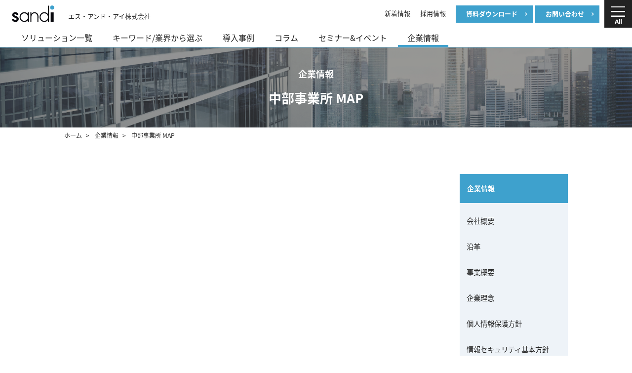

--- FILE ---
content_type: text/html; charset=UTF-8
request_url: https://sandi.jp/company/map_chubu
body_size: 49241
content:
<!DOCTYPE html>
<html lang="ja">
<head>
  <meta charset="UTF-8" />
  <meta name="viewport" content="width=device-width, initial-scale=1.0">
  <link rel="canonical" href="https://sandi.jp">
  <link rel="icon" href="/favicon.ico">





<title>中部事業所 MAP | エス・アンド・アイ</title>

		<!-- All in One SEO 4.9.3 - aioseo.com -->
	<meta name="description" content="エス・アンド・アイ株式会社の会社概要のページです。所在地、資本金、役員構成、事業内容、アクセスなどをご覧いただけます。エス・アンド・アイは、1987 年の設立から現在に至るまで、常にお客様が求めるシステムの構築、運用技術を磨いてまいりました。" />
	<meta name="robots" content="max-image-preview:large" />
	<link rel="canonical" href="https://sandi.jp/company/map_chubu" />
	<meta name="generator" content="All in One SEO (AIOSEO) 4.9.3" />
		<meta property="og:locale" content="ja_JP" />
		<meta property="og:site_name" content="エス・アンド・アイ" />
		<meta property="og:type" content="article" />
		<meta property="og:title" content="中部事業所 MAP | エス・アンド・アイ" />
		<meta property="og:description" content="エス・アンド・アイ株式会社の会社概要のページです。所在地、資本金、役員構成、事業内容、アクセスなどをご覧いただけます。エス・アンド・アイは、1987 年の設立から現在に至るまで、常にお客様が求めるシステムの構築、運用技術を磨いてまいりました。" />
		<meta property="og:url" content="https://sandi.jp/company/map_chubu" />
		<meta property="fb:app_id" content="369041577589502" />
		<meta property="og:image" content="https://sandi.jp/wp_sandi/wp-content/uploads/sandi-basic-300ppi-scaled.jpg" />
		<meta property="og:image:secure_url" content="https://sandi.jp/wp_sandi/wp-content/uploads/sandi-basic-300ppi-scaled.jpg" />
		<meta property="article:published_time" content="2020-06-26T03:35:55+00:00" />
		<meta property="article:modified_time" content="2023-11-30T04:08:38+00:00" />
		<meta property="article:publisher" content="https://www.facebook.com/sandi19870731" />
		<meta name="twitter:card" content="summary" />
		<meta name="twitter:site" content="@sandi_jp" />
		<meta name="twitter:title" content="中部事業所 MAP | エス・アンド・アイ" />
		<meta name="twitter:description" content="エス・アンド・アイ株式会社の会社概要のページです。所在地、資本金、役員構成、事業内容、アクセスなどをご覧いただけます。エス・アンド・アイは、1987 年の設立から現在に至るまで、常にお客様が求めるシステムの構築、運用技術を磨いてまいりました。" />
		<meta name="twitter:image" content="https://sandi.jp/wp_sandi/wp-content/uploads/sandi-basic-300ppi-scaled.jpg" />
		<script type="application/ld+json" class="aioseo-schema">
			{"@context":"https:\/\/schema.org","@graph":[{"@type":"BreadcrumbList","@id":"https:\/\/sandi.jp\/company\/map_chubu#breadcrumblist","itemListElement":[{"@type":"ListItem","@id":"https:\/\/sandi.jp#listItem","position":1,"name":"Home","item":"https:\/\/sandi.jp","nextItem":{"@type":"ListItem","@id":"https:\/\/sandi.jp\/company#listItem","name":"\u4f01\u696d\u60c5\u5831"}},{"@type":"ListItem","@id":"https:\/\/sandi.jp\/company#listItem","position":2,"name":"\u4f01\u696d\u60c5\u5831","item":"https:\/\/sandi.jp\/company","nextItem":{"@type":"ListItem","@id":"https:\/\/sandi.jp\/company\/map_chubu#listItem","name":"\u4e2d\u90e8\u4e8b\u696d\u6240 MAP"},"previousItem":{"@type":"ListItem","@id":"https:\/\/sandi.jp#listItem","name":"Home"}},{"@type":"ListItem","@id":"https:\/\/sandi.jp\/company\/map_chubu#listItem","position":3,"name":"\u4e2d\u90e8\u4e8b\u696d\u6240 MAP","previousItem":{"@type":"ListItem","@id":"https:\/\/sandi.jp\/company#listItem","name":"\u4f01\u696d\u60c5\u5831"}}]},{"@type":"Organization","@id":"https:\/\/sandi.jp\/#organization","name":"\u30a8\u30b9\u30fb\u30a2\u30f3\u30c9\u30fb\u30a2\u30a4\u682a\u5f0f\u4f1a\u793e","description":"S&I","url":"https:\/\/sandi.jp\/","telephone":"+81368228409","logo":{"@type":"ImageObject","url":"https:\/\/sandi.jp\/wp_sandi\/wp-content\/uploads\/sandi-basic.png","@id":"https:\/\/sandi.jp\/company\/map_chubu\/#organizationLogo","width":832,"height":316},"image":{"@id":"https:\/\/sandi.jp\/company\/map_chubu\/#organizationLogo"},"sameAs":["https:\/\/www.facebook.com\/sandi19870731"]},{"@type":"WebPage","@id":"https:\/\/sandi.jp\/company\/map_chubu#webpage","url":"https:\/\/sandi.jp\/company\/map_chubu","name":"\u4e2d\u90e8\u4e8b\u696d\u6240 MAP | \u30a8\u30b9\u30fb\u30a2\u30f3\u30c9\u30fb\u30a2\u30a4","description":"\u30a8\u30b9\u30fb\u30a2\u30f3\u30c9\u30fb\u30a2\u30a4\u682a\u5f0f\u4f1a\u793e\u306e\u4f1a\u793e\u6982\u8981\u306e\u30da\u30fc\u30b8\u3067\u3059\u3002\u6240\u5728\u5730\u3001\u8cc7\u672c\u91d1\u3001\u5f79\u54e1\u69cb\u6210\u3001\u4e8b\u696d\u5185\u5bb9\u3001\u30a2\u30af\u30bb\u30b9\u306a\u3069\u3092\u3054\u89a7\u3044\u305f\u3060\u3051\u307e\u3059\u3002\u30a8\u30b9\u30fb\u30a2\u30f3\u30c9\u30fb\u30a2\u30a4\u306f\u30011987 \u5e74\u306e\u8a2d\u7acb\u304b\u3089\u73fe\u5728\u306b\u81f3\u308b\u307e\u3067\u3001\u5e38\u306b\u304a\u5ba2\u69d8\u304c\u6c42\u3081\u308b\u30b7\u30b9\u30c6\u30e0\u306e\u69cb\u7bc9\u3001\u904b\u7528\u6280\u8853\u3092\u78e8\u3044\u3066\u307e\u3044\u308a\u307e\u3057\u305f\u3002","inLanguage":"ja","isPartOf":{"@id":"https:\/\/sandi.jp\/#website"},"breadcrumb":{"@id":"https:\/\/sandi.jp\/company\/map_chubu#breadcrumblist"},"datePublished":"2020-06-26T12:35:55+09:00","dateModified":"2023-11-30T13:08:38+09:00"},{"@type":"WebSite","@id":"https:\/\/sandi.jp\/#website","url":"https:\/\/sandi.jp\/","name":"\u30a8\u30b9\u30fb\u30a2\u30f3\u30c9\u30fb\u30a2\u30a4","description":"S&I","inLanguage":"ja","publisher":{"@id":"https:\/\/sandi.jp\/#organization"}}]}
		</script>
		<!-- All in One SEO -->

<link rel="alternate" title="oEmbed (JSON)" type="application/json+oembed" href="https://sandi.jp/wp-json/oembed/1.0/embed?url=https%3A%2F%2Fsandi.jp%2Fcompany%2Fmap_chubu" />
<link rel="alternate" title="oEmbed (XML)" type="text/xml+oembed" href="https://sandi.jp/wp-json/oembed/1.0/embed?url=https%3A%2F%2Fsandi.jp%2Fcompany%2Fmap_chubu&#038;format=xml" />
		<!-- This site uses the Google Analytics by MonsterInsights plugin v9.11.1 - Using Analytics tracking - https://www.monsterinsights.com/ -->
		<!-- Note: MonsterInsights is not currently configured on this site. The site owner needs to authenticate with Google Analytics in the MonsterInsights settings panel. -->
					<!-- No tracking code set -->
				<!-- / Google Analytics by MonsterInsights -->
		<style id='wp-img-auto-sizes-contain-inline-css' type='text/css'>
img:is([sizes=auto i],[sizes^="auto," i]){contain-intrinsic-size:3000px 1500px}
/*# sourceURL=wp-img-auto-sizes-contain-inline-css */
</style>
<style id='wp-block-library-inline-css' type='text/css'>
:root{--wp-block-synced-color:#7a00df;--wp-block-synced-color--rgb:122,0,223;--wp-bound-block-color:var(--wp-block-synced-color);--wp-editor-canvas-background:#ddd;--wp-admin-theme-color:#007cba;--wp-admin-theme-color--rgb:0,124,186;--wp-admin-theme-color-darker-10:#006ba1;--wp-admin-theme-color-darker-10--rgb:0,107,160.5;--wp-admin-theme-color-darker-20:#005a87;--wp-admin-theme-color-darker-20--rgb:0,90,135;--wp-admin-border-width-focus:2px}@media (min-resolution:192dpi){:root{--wp-admin-border-width-focus:1.5px}}.wp-element-button{cursor:pointer}:root .has-very-light-gray-background-color{background-color:#eee}:root .has-very-dark-gray-background-color{background-color:#313131}:root .has-very-light-gray-color{color:#eee}:root .has-very-dark-gray-color{color:#313131}:root .has-vivid-green-cyan-to-vivid-cyan-blue-gradient-background{background:linear-gradient(135deg,#00d084,#0693e3)}:root .has-purple-crush-gradient-background{background:linear-gradient(135deg,#34e2e4,#4721fb 50%,#ab1dfe)}:root .has-hazy-dawn-gradient-background{background:linear-gradient(135deg,#faaca8,#dad0ec)}:root .has-subdued-olive-gradient-background{background:linear-gradient(135deg,#fafae1,#67a671)}:root .has-atomic-cream-gradient-background{background:linear-gradient(135deg,#fdd79a,#004a59)}:root .has-nightshade-gradient-background{background:linear-gradient(135deg,#330968,#31cdcf)}:root .has-midnight-gradient-background{background:linear-gradient(135deg,#020381,#2874fc)}:root{--wp--preset--font-size--normal:16px;--wp--preset--font-size--huge:42px}.has-regular-font-size{font-size:1em}.has-larger-font-size{font-size:2.625em}.has-normal-font-size{font-size:var(--wp--preset--font-size--normal)}.has-huge-font-size{font-size:var(--wp--preset--font-size--huge)}.has-text-align-center{text-align:center}.has-text-align-left{text-align:left}.has-text-align-right{text-align:right}.has-fit-text{white-space:nowrap!important}#end-resizable-editor-section{display:none}.aligncenter{clear:both}.items-justified-left{justify-content:flex-start}.items-justified-center{justify-content:center}.items-justified-right{justify-content:flex-end}.items-justified-space-between{justify-content:space-between}.screen-reader-text{border:0;clip-path:inset(50%);height:1px;margin:-1px;overflow:hidden;padding:0;position:absolute;width:1px;word-wrap:normal!important}.screen-reader-text:focus{background-color:#ddd;clip-path:none;color:#444;display:block;font-size:1em;height:auto;left:5px;line-height:normal;padding:15px 23px 14px;text-decoration:none;top:5px;width:auto;z-index:100000}html :where(.has-border-color){border-style:solid}html :where([style*=border-top-color]){border-top-style:solid}html :where([style*=border-right-color]){border-right-style:solid}html :where([style*=border-bottom-color]){border-bottom-style:solid}html :where([style*=border-left-color]){border-left-style:solid}html :where([style*=border-width]){border-style:solid}html :where([style*=border-top-width]){border-top-style:solid}html :where([style*=border-right-width]){border-right-style:solid}html :where([style*=border-bottom-width]){border-bottom-style:solid}html :where([style*=border-left-width]){border-left-style:solid}html :where(img[class*=wp-image-]){height:auto;max-width:100%}:where(figure){margin:0 0 1em}html :where(.is-position-sticky){--wp-admin--admin-bar--position-offset:var(--wp-admin--admin-bar--height,0px)}@media screen and (max-width:600px){html :where(.is-position-sticky){--wp-admin--admin-bar--position-offset:0px}}

/*# sourceURL=wp-block-library-inline-css */
</style><style id='global-styles-inline-css' type='text/css'>
:root{--wp--preset--aspect-ratio--square: 1;--wp--preset--aspect-ratio--4-3: 4/3;--wp--preset--aspect-ratio--3-4: 3/4;--wp--preset--aspect-ratio--3-2: 3/2;--wp--preset--aspect-ratio--2-3: 2/3;--wp--preset--aspect-ratio--16-9: 16/9;--wp--preset--aspect-ratio--9-16: 9/16;--wp--preset--color--black: #000000;--wp--preset--color--cyan-bluish-gray: #abb8c3;--wp--preset--color--white: #ffffff;--wp--preset--color--pale-pink: #f78da7;--wp--preset--color--vivid-red: #cf2e2e;--wp--preset--color--luminous-vivid-orange: #ff6900;--wp--preset--color--luminous-vivid-amber: #fcb900;--wp--preset--color--light-green-cyan: #7bdcb5;--wp--preset--color--vivid-green-cyan: #00d084;--wp--preset--color--pale-cyan-blue: #8ed1fc;--wp--preset--color--vivid-cyan-blue: #0693e3;--wp--preset--color--vivid-purple: #9b51e0;--wp--preset--gradient--vivid-cyan-blue-to-vivid-purple: linear-gradient(135deg,rgb(6,147,227) 0%,rgb(155,81,224) 100%);--wp--preset--gradient--light-green-cyan-to-vivid-green-cyan: linear-gradient(135deg,rgb(122,220,180) 0%,rgb(0,208,130) 100%);--wp--preset--gradient--luminous-vivid-amber-to-luminous-vivid-orange: linear-gradient(135deg,rgb(252,185,0) 0%,rgb(255,105,0) 100%);--wp--preset--gradient--luminous-vivid-orange-to-vivid-red: linear-gradient(135deg,rgb(255,105,0) 0%,rgb(207,46,46) 100%);--wp--preset--gradient--very-light-gray-to-cyan-bluish-gray: linear-gradient(135deg,rgb(238,238,238) 0%,rgb(169,184,195) 100%);--wp--preset--gradient--cool-to-warm-spectrum: linear-gradient(135deg,rgb(74,234,220) 0%,rgb(151,120,209) 20%,rgb(207,42,186) 40%,rgb(238,44,130) 60%,rgb(251,105,98) 80%,rgb(254,248,76) 100%);--wp--preset--gradient--blush-light-purple: linear-gradient(135deg,rgb(255,206,236) 0%,rgb(152,150,240) 100%);--wp--preset--gradient--blush-bordeaux: linear-gradient(135deg,rgb(254,205,165) 0%,rgb(254,45,45) 50%,rgb(107,0,62) 100%);--wp--preset--gradient--luminous-dusk: linear-gradient(135deg,rgb(255,203,112) 0%,rgb(199,81,192) 50%,rgb(65,88,208) 100%);--wp--preset--gradient--pale-ocean: linear-gradient(135deg,rgb(255,245,203) 0%,rgb(182,227,212) 50%,rgb(51,167,181) 100%);--wp--preset--gradient--electric-grass: linear-gradient(135deg,rgb(202,248,128) 0%,rgb(113,206,126) 100%);--wp--preset--gradient--midnight: linear-gradient(135deg,rgb(2,3,129) 0%,rgb(40,116,252) 100%);--wp--preset--font-size--small: 13px;--wp--preset--font-size--medium: 20px;--wp--preset--font-size--large: 36px;--wp--preset--font-size--x-large: 42px;--wp--preset--spacing--20: 0.44rem;--wp--preset--spacing--30: 0.67rem;--wp--preset--spacing--40: 1rem;--wp--preset--spacing--50: 1.5rem;--wp--preset--spacing--60: 2.25rem;--wp--preset--spacing--70: 3.38rem;--wp--preset--spacing--80: 5.06rem;--wp--preset--shadow--natural: 6px 6px 9px rgba(0, 0, 0, 0.2);--wp--preset--shadow--deep: 12px 12px 50px rgba(0, 0, 0, 0.4);--wp--preset--shadow--sharp: 6px 6px 0px rgba(0, 0, 0, 0.2);--wp--preset--shadow--outlined: 6px 6px 0px -3px rgb(255, 255, 255), 6px 6px rgb(0, 0, 0);--wp--preset--shadow--crisp: 6px 6px 0px rgb(0, 0, 0);}:where(.is-layout-flex){gap: 0.5em;}:where(.is-layout-grid){gap: 0.5em;}body .is-layout-flex{display: flex;}.is-layout-flex{flex-wrap: wrap;align-items: center;}.is-layout-flex > :is(*, div){margin: 0;}body .is-layout-grid{display: grid;}.is-layout-grid > :is(*, div){margin: 0;}:where(.wp-block-columns.is-layout-flex){gap: 2em;}:where(.wp-block-columns.is-layout-grid){gap: 2em;}:where(.wp-block-post-template.is-layout-flex){gap: 1.25em;}:where(.wp-block-post-template.is-layout-grid){gap: 1.25em;}.has-black-color{color: var(--wp--preset--color--black) !important;}.has-cyan-bluish-gray-color{color: var(--wp--preset--color--cyan-bluish-gray) !important;}.has-white-color{color: var(--wp--preset--color--white) !important;}.has-pale-pink-color{color: var(--wp--preset--color--pale-pink) !important;}.has-vivid-red-color{color: var(--wp--preset--color--vivid-red) !important;}.has-luminous-vivid-orange-color{color: var(--wp--preset--color--luminous-vivid-orange) !important;}.has-luminous-vivid-amber-color{color: var(--wp--preset--color--luminous-vivid-amber) !important;}.has-light-green-cyan-color{color: var(--wp--preset--color--light-green-cyan) !important;}.has-vivid-green-cyan-color{color: var(--wp--preset--color--vivid-green-cyan) !important;}.has-pale-cyan-blue-color{color: var(--wp--preset--color--pale-cyan-blue) !important;}.has-vivid-cyan-blue-color{color: var(--wp--preset--color--vivid-cyan-blue) !important;}.has-vivid-purple-color{color: var(--wp--preset--color--vivid-purple) !important;}.has-black-background-color{background-color: var(--wp--preset--color--black) !important;}.has-cyan-bluish-gray-background-color{background-color: var(--wp--preset--color--cyan-bluish-gray) !important;}.has-white-background-color{background-color: var(--wp--preset--color--white) !important;}.has-pale-pink-background-color{background-color: var(--wp--preset--color--pale-pink) !important;}.has-vivid-red-background-color{background-color: var(--wp--preset--color--vivid-red) !important;}.has-luminous-vivid-orange-background-color{background-color: var(--wp--preset--color--luminous-vivid-orange) !important;}.has-luminous-vivid-amber-background-color{background-color: var(--wp--preset--color--luminous-vivid-amber) !important;}.has-light-green-cyan-background-color{background-color: var(--wp--preset--color--light-green-cyan) !important;}.has-vivid-green-cyan-background-color{background-color: var(--wp--preset--color--vivid-green-cyan) !important;}.has-pale-cyan-blue-background-color{background-color: var(--wp--preset--color--pale-cyan-blue) !important;}.has-vivid-cyan-blue-background-color{background-color: var(--wp--preset--color--vivid-cyan-blue) !important;}.has-vivid-purple-background-color{background-color: var(--wp--preset--color--vivid-purple) !important;}.has-black-border-color{border-color: var(--wp--preset--color--black) !important;}.has-cyan-bluish-gray-border-color{border-color: var(--wp--preset--color--cyan-bluish-gray) !important;}.has-white-border-color{border-color: var(--wp--preset--color--white) !important;}.has-pale-pink-border-color{border-color: var(--wp--preset--color--pale-pink) !important;}.has-vivid-red-border-color{border-color: var(--wp--preset--color--vivid-red) !important;}.has-luminous-vivid-orange-border-color{border-color: var(--wp--preset--color--luminous-vivid-orange) !important;}.has-luminous-vivid-amber-border-color{border-color: var(--wp--preset--color--luminous-vivid-amber) !important;}.has-light-green-cyan-border-color{border-color: var(--wp--preset--color--light-green-cyan) !important;}.has-vivid-green-cyan-border-color{border-color: var(--wp--preset--color--vivid-green-cyan) !important;}.has-pale-cyan-blue-border-color{border-color: var(--wp--preset--color--pale-cyan-blue) !important;}.has-vivid-cyan-blue-border-color{border-color: var(--wp--preset--color--vivid-cyan-blue) !important;}.has-vivid-purple-border-color{border-color: var(--wp--preset--color--vivid-purple) !important;}.has-vivid-cyan-blue-to-vivid-purple-gradient-background{background: var(--wp--preset--gradient--vivid-cyan-blue-to-vivid-purple) !important;}.has-light-green-cyan-to-vivid-green-cyan-gradient-background{background: var(--wp--preset--gradient--light-green-cyan-to-vivid-green-cyan) !important;}.has-luminous-vivid-amber-to-luminous-vivid-orange-gradient-background{background: var(--wp--preset--gradient--luminous-vivid-amber-to-luminous-vivid-orange) !important;}.has-luminous-vivid-orange-to-vivid-red-gradient-background{background: var(--wp--preset--gradient--luminous-vivid-orange-to-vivid-red) !important;}.has-very-light-gray-to-cyan-bluish-gray-gradient-background{background: var(--wp--preset--gradient--very-light-gray-to-cyan-bluish-gray) !important;}.has-cool-to-warm-spectrum-gradient-background{background: var(--wp--preset--gradient--cool-to-warm-spectrum) !important;}.has-blush-light-purple-gradient-background{background: var(--wp--preset--gradient--blush-light-purple) !important;}.has-blush-bordeaux-gradient-background{background: var(--wp--preset--gradient--blush-bordeaux) !important;}.has-luminous-dusk-gradient-background{background: var(--wp--preset--gradient--luminous-dusk) !important;}.has-pale-ocean-gradient-background{background: var(--wp--preset--gradient--pale-ocean) !important;}.has-electric-grass-gradient-background{background: var(--wp--preset--gradient--electric-grass) !important;}.has-midnight-gradient-background{background: var(--wp--preset--gradient--midnight) !important;}.has-small-font-size{font-size: var(--wp--preset--font-size--small) !important;}.has-medium-font-size{font-size: var(--wp--preset--font-size--medium) !important;}.has-large-font-size{font-size: var(--wp--preset--font-size--large) !important;}.has-x-large-font-size{font-size: var(--wp--preset--font-size--x-large) !important;}
/*# sourceURL=global-styles-inline-css */
</style>

<style id='classic-theme-styles-inline-css' type='text/css'>
/*! This file is auto-generated */
.wp-block-button__link{color:#fff;background-color:#32373c;border-radius:9999px;box-shadow:none;text-decoration:none;padding:calc(.667em + 2px) calc(1.333em + 2px);font-size:1.125em}.wp-block-file__button{background:#32373c;color:#fff;text-decoration:none}
/*# sourceURL=/wp-includes/css/classic-themes.min.css */
</style>
<link rel="https://api.w.org/" href="https://sandi.jp/wp-json/" /><link rel="alternate" title="JSON" type="application/json" href="https://sandi.jp/wp-json/wp/v2/pages/8477" />
  <!-- css -->
  <link rel="stylesheet" href="https://sandi.jp/wp_sandi/wp-content/themes/SandI3/css/reset.css">
  <link rel="stylesheet" href="https://sandi.jp/wp_sandi/wp-content/themes/SandI3/css/common.css">
  <link rel="stylesheet" href="https://sandi.jp/wp_sandi/wp-content/themes/SandI3/css/layout.css">
  <link rel="stylesheet" href="https://sandi.jp/wp_sandi/wp-content/themes/SandI3/css/element.css">
  <link rel="stylesheet" href="https://sandi.jp/wp_sandi/wp-content/themes/SandI3/casestudy.css">
  <link rel="stylesheet" href="https://sandi.jp/wp_sandi/wp-content/themes/SandI3/news.css">
  <link href="https://fonts.googleapis.com/css?family=Oswald" rel="stylesheet">
  <link href="https://fonts.googleapis.com/css2?family=Barlow:ital@1&display=swap" rel="stylesheet">
  <link rel="stylesheet" href="//fonts.googleapis.com/earlyaccess/notosansjapanese.css">
  <link rel="icon" href="/favicon.ico">
  <!-- jQuery -->
  <script src="https://sandi.jp/wp_sandi/wp-content/themes/SandI3/js/jquery-1.11.3.min.js"></script>
  <script src="https://cdnjs.cloudflare.com/ajax/libs/jQuery-rwdImageMaps/1.6/jquery.rwdImageMaps.min.js"></script>
  <script src="https://sandi.jp/wp_sandi/wp-content/themes/SandI3/js/common.js"></script>
  <script>
$(window).on('load', function() {
	// ページのURLを取得
	const url = $(location).attr('href'),
	// headerの高さを取得してそれに30px追加した値をheaderHeightに代入
	headerHeight = $('header').outerHeight() + 10;

	// urlに「#」が含まれていれば
	if(url.indexOf("#") != -1){
		// urlを#で分割して配列に格納
		const anchor = url.split("#"),
		// 分割した最後の文字列（#◯◯の部分）をtargetに代入
		target = $('#' + anchor[anchor.length - 1]),
		// リンク先の位置からheaderHeightの高さを引いた値をpositionに代入
		position = Math.floor(target.offset().top) - headerHeight;
		// positionの位置に移動
		$("html, body").animate({scrollTop:position}, 0);
	}
});
</script>
  <!-- Slidebars -->
  <script src="https://sandi.jp/wp_sandi/wp-content/themes/SandI3/js/slidebars/slidebars.js"></script>
  <script>
    (function($) {
    			$(document).ready(function() {
    				$.slidebars({
    					scrollLock: true
    				});
    			});
    		}) (jQuery);
  </script>
  <link rel="stylesheet" href="https://sandi.jp/wp_sandi/wp-content/themes/SandI3/js/slidebars/slidebars.css">
  <link rel="stylesheet" href="https://sandi.jp/wp_sandi/wp-content/themes/SandI3/js/slidebars/example-styles.css">
  <link rel="stylesheet" href="https://sandi.jp/wp_sandi/wp-content/themes/SandI3/js/bxslider/jquery.bxslider.css">
  <script src="https://sandi.jp/wp_sandi/wp-content/themes/SandI3/js/bxslider/jquery.bxslider.min.js"></script>
  <script>
    $(document).ready(function(){
    //メインスライド用
      $('.bxslider').bxSlider({
            slideMargin : 0,
            maxSlides   : 1,
    		pagerCustom: '.thumbnail',  //ページャーをサムネイルにする
    		auto:true
      });
    });
  </script>






  <!--▼head script-->

<script type=""text/javascript"">
var _trackingid = 'LFT-11518-1';

(function() {
    var lft = document.createElement('script'); lft.type = 'text/javascript'; lft.async = true;
    lft.src = ('https:' == document.location.protocol ? 'https:' : 'http:') + '//track.list-finder.jp/js/ja/track.js';
    var snode = document.getElementsByTagName('script')[0]; snode.parentNode.insertBefore(lft, snode);
})();
</script>

<!-- Google Tag Manager -->
<script>(function(w,d,s,l,i){w[l]=w[l]||[];w[l].push({'gtm.start':
new Date().getTime(),event:'gtm.js'});var f=d.getElementsByTagName(s)[0],
j=d.createElement(s),dl=l!='dataLayer'?'&l='+l:'';j.async=true;j.src=
'https://www.googletagmanager.com/gtm.js?id='+i+dl;f.parentNode.insertBefore(j,f);
})(window,document,'script','dataLayer','GTM-MM2LSPG');</script>
<!-- End Google Tag Manager -->

</head>
<body id="top" class="wp-singular page-template page-template-page-company page-template-page-company-php page page-id-8477 page-child parent-pageid-6137 wp-theme-SandI3">
<!-- Google Tag Manager (noscript) -->
<noscript><iframe src="https://www.googletagmanager.com/ns.html?id=GTM-MM2LSPG"
height="0" width="0" style="display:none;visibility:hidden"></iframe></noscript>
<!-- End Google Tag Manager (noscript) -->



<header id="other">

  <div class="header_block01 clearfix">
    <div class="logo clearfix"> <a href="https://sandi.jp"><img src="https://sandi.jp/wp_sandi/wp-content/themes/SandI3/img/common/header_logo.svg" alt="エス・アンド・アイ株式会社"></a> <span>エス・アンド・アイ<br class="sponly">株式会社</span> </div>


    <div class="menu">
      <ul class="clearfix">
        <li class="normal"><a href="/news"><span>新着情報</span></a></li>
        <li class="normal"><a href="/recruit"><span>採用情報</span></a></li>



        <li class="btn btn01"><a href="/catalog"><span>資料ダウンロード</span></a></li>
        <li class="btn btn02"><a href="/contact"><span>お問い合わせ</span></a></li>
        <li class="tb_btn"><a href="/catalog"><img src="https://sandi.jp/wp_sandi/wp-content/themes/SandI3/img/common/header_mail.png" alt="資料ダウンロード"></a></li>
        <li class="tb_btn"><a href="/contact"><img src="https://sandi.jp/wp_sandi/wp-content/themes/SandI3/img/common/header_dl.svg" alt="お問い合わせ"></a></li>


        <!--<li class="search"><span><label class="my_modal_btn" for="my_modal1"><img src="https://sandi.jp/wp_sandi/wp-content/themes/SandI3/img/common/header_serch.svg" alt="検索" class="search-btn"></label></span> </li>-->
      </ul>
    </div>
    <div class="sp_headmenu">
      <ul class="clearfix">
        <li class="btn btn01"><a href="/contact"><img src="https://sandi.jp/wp_sandi/wp-content/themes/SandI3/img/common/header_mail.svg" alt=""></a></li>
        <li class="btn btn02"><a href="/catalog"><img src="https://sandi.jp/wp_sandi/wp-content/themes/SandI3/img/common/header_dl.svg" alt=""></a></li>
        <!--<li class="search"><span><label class="my_modal_btn" for="my_modal1"><img src="https://sandi.jp/wp_sandi/wp-content/themes/SandI3/img/common/header_serch.svg" alt="検索" class="search-btn"></label></a></span>-->
      </ul>
    </div>
  </div>



  <div class="header_block02 clearfix">


    <ul id="sfmenu" class="sf-menu">



      <li class="menu menu03 toggle "><a href="/solution" class="level1"><span>ソリューション一覧</span></a>
        <div class="menu_area clearfix submenu03">
          <div class="in">
            <section>
              <ul class="menu_inner menu3 clearfix">
                <li><a href="/sandiai" class="submenu_solu-02"><span>AI/アナリティクス</span></a></li>
                <li><a href="/uniconnect" class="submenu_solu-04"><span>ユニファイドコミュニケーション</span></a></li>
                <li><a href="/thinbootzero" class="submenu_solu-07"><span>シンクライアント端末</span></a></li>
                <li><a href="/solution/server" class="submenu_solu-05"><span>サーバー</span></a></li>
                <li><a href="/solution/network" class="submenu_solu-01"><span>ネットワーク</span></a></li>
                <li><a href="/solution/cc" class="submenu_solu-08"><span>コンタクトセンター</span></a></li>
                <li><a href="/solution/h3c" class="submenu_solu-10"><span>H3Cソリューション</span></a></li>
                <li><a href="/sandimds" class="submenu_solu-06"><span>マネージドサービス</span></a></li>
                <li><a href="/solution/total" class="submenu_solu-03"><span>トータルコーディネート</span></a></li>
              </ul>
            </section>
          </div>
        </div>
      </li>


      <li class="menu menu04 "><a href="/solution/search" class="level1"><span>キーワード/業界から選ぶ</span></a></li>
      <li class="menu menu05 "><a href="/casestudy" class="level1"><span>導入事例</span></a></li>
      <li class="menu menu06 "><a href="/column" class="level1"><span>コラム</span></a></li>
      <li class="menu menu06 "><a href="/event" class="level1"><span>セミナー&amp;イベント</span></a></li>
      <li class="menu menu07 current"><a href="/company" class="level1"><span>企業情報</span></a></li>
    </ul>
  </div>






  <!--SP menu-->
  <div class="sponly"> <a href="#" class="sb-toggle-right">MENU</a></div>
  <div class="sp_menu pconly">
    <a class="nav-button" href="#">
      <!--
    <span></span>
    <span></span>
    <span></span>
--></a>

<nav class="nav-wrap">
 <div class="hammenu_wrap">
  <div class="menu_header clearfix">
   <div class="logo clearfix"> <a href="https://sandi.jp"><img src="https://sandi.jp/wp_sandi/wp-content/themes/SandI3/img/common/header_logo_white.svg" alt="エス・アンド・アイ株式会社"></a> <span>エス・アンド・アイ株式会社</span> </div>
   <div class="menu">
    <ul class="clearfix">
     <li class="normal"><a href="/news"><span>新着情報</span></a></li>
     <li class="normal"><a href="/recruit"><span>採用情報</span></a></li>
     <li class="btn btn01"><a href="/catalog"><span>資料ダウンロード</span></a></li>
     <li class="btn btn02"><a href="/contact"><span>お問い合わせ</span></a></li>
     <!--<li class="search"><span><label class="my_modal_btn" for="my_modal1"><img src="https://sandi.jp/wp_sandi/wp-content/themes/SandI3/img/common/header_serch-white.svg" alt="検索" class="search-btn"></label></span> </li>-->
    </ul>
   </div>
  </div>
            <section>
              <div class="column4 clearfix hamburger-menu_wrap">
                <div class="clearfix box-rap">
                  <div class="box menu02">
                    <div class="block">
                      <div class="soltop"><a href="/solution">ソリューション一覧</a></div>
                      <ul class="clearfix left menu_large">
                        <li><a href="/sandiai" target="_blank" rel="noopener noreferrer">AI/アナリティクス（sandi AI）</a>
                          <ul class="clearfix menu_small">
                            <li><a href="/sandiai/solution/technologylab" target="_blank" rel="noopener noreferrer">システム開発支援 Technology Lab.</a></li>
                            <li><a href="/sandiai/solution/corpusfactory" target="_blank" rel="noopener noreferrer">学習データ作成支援 CORPUS factory</a></lI>
                            <li><a href="/sandiai/solution/chatbot" target="_blank" rel="noopener noreferrer">チャットボット </a></li>
                            <li><a href="/sandiai/solution/aidig" target="_blank" rel="noopener noreferrer">AI Dig</a></li>
                            <li><a href="/sandiai/solution/aidig-knowledge" target="_blank" rel="noopener noreferrer">AI Dig for Knowledge</a></li>
                            <li><a href="/sandiai/solution/aidig-voice" target="_blank" rel="noopener noreferrer">AI Dig for Voice</a></li>
                            <li><a href="/sandiai/solution/ailog" target="_blank" rel="noopener noreferrer">AI Log</a></li>
                            <li><a href="/sandiai/solution/aiconference" target="_blank" rel="noopener noreferrer">AI Conference</a></li>
                            <li><a href="/sandiai/solution/zukku" target="_blank" rel="noopener noreferrer">AIロボット ZUKKU</a></li>
                            <li><a href="/solution/spss">IBM SPSS Statstics</a></li>
                          </ul>
                        </li>
                        <li><a href="/uniconnect" target="_blank" rel="noopener noreferrer">ユニファイドコミュニケーション</a>
                          <ul class="clearfix menu_small">
                            <li><a href="/uniconnect" target="_blank" rel="noopener noreferrer">uniConnect</a></li>
                            <li><a href="/uniconnect/cloud" target="_blank" rel="noopener noreferrer">uniConnect Cloud</a></li>
                            <li><a href="/solution/cgp">CommuniGate Pro</a></li>
                            <li><a href="/solution/box">Box</a></li>
                          </ul>
                        </li>
                      </ul>
                      <ul class="clearfix right menu_large">
                        <li><a href="/thinbootzero">シンクライアント 端末</a>
                          <ul class="clearfix menu_small">
                            <li><a href="/thinbootzero">ThinBoot ZERO</a></li>
                            <li><a href="/thinbootzero/service">as a Service ThinBoot ZERO</a></li>
                            <li><a href="/thinbootzero/plus">ThinBoot PLUS</a></li>
                          </ul>
                        </li>
                        <li><a href="/solution/server">サーバーソリューション</a>
                          <ul class="clearfix menu_small">
                            <li><a href="/solution/virtualization">サーバー仮想化</a></li>
                            <li><a href="/solution/thinclient">シンクライアント </a></li>
                            <li><a href="/solution/backup">バックアップ</a></li>
                            <li><a href="/solution/hybridcloud">クラウド移行/ハイブリッドクラウド</a></li>
                            <li><a href="/solution/servermigration">サーバー移行/ファイルサーバー移行</a></li>
                          </ul>
                        </li>
                        <li><a href="/solution/network">ネットワークソリューション</a>
                          <ul class="clearfix menu_small">
                            <li><a href="/solution/nwdatacenter">データセンター系ネットワーク</a></li>
                            <li><a href="/solution/nwcampus">キャンパス系ネットワーク</a></li>
                            <li><a href="/solution/nwbcp">BCP対策/DR対策系ネットワーク</a></li>
                            <li><a href="/solution/nwsecurity">セキュリティ系ネットワーク</a></li>
                            <li><a href="/solution/nwcc">コンタクトセンター 系ネットワーク</a></li>
                          </ul>
                        </li>
                        <li><a href="/solution/cc">コンタクトセンター ソリューション</a></li>
                        <li><a href="/solution/container">クラウドネイティブ/コンテナ</a></li>
                        <li><a href="/sandimds" target="_blank" rel="noopener noreferrer">マネージドサービス（sandi MdS）</a></li>
                        <li><a href="/solution/total">トータルコーディネート</a></li>
                      </ul>
                    </div>
                  </div>
                  <div class="box menu01">
                    <div class="block">
                      <ul class="clearfix menu_large">
                        <li><a href="/solution/search">キーワードから/業界から探す</a></li>
                        <li><a href="/casestudy">導入事例</a></li>
                        <li><a href="/column">コラム</a>
                          <ul class="clearfix menu_small">
                            <li><a href="/column_cat/cafe-sandi">cafe SANDI</a></li>
                            <li><a href="/column_cat/corpus-thinclient">シンクラ概論</a></li>
                            <li><a href="/column_cat/hci">HCI比較検証コラム</a></li>
                            <li><a href="/uniconnect/column" target="_blank" rel="noopener noreferrer">uniConnect大研究</a></li>
                          </ul>
                        </li>
                        <li><a href="/event">セミナー&amp;イベント</a></li>
                      </ul>
                    </div>
                  </div>
                  <div class="box menu03">
                    <div class="block">
                      <ul class="clearfix menu_large">
                        <li><a href="/company">企業情報</a>
                          <ul class="clearfix menu_small">
                            <li><a href="/company/outline">会社概要</a></li>
                            <li><a href="/company/history">沿革</a></li>
                            <li><a href="/company/overview">事業概要（ブランドメッセージ）</a></li>
                            <li><a href="/company/philosophy">企業理念</a></li>
                            <li><a href="/company/privacy">個人情報保護方針</a></li>
                            <li><a href="/company/info-security">情報セキュリティ基本方針</a></li>
                            <li><a href="/company/jisedai">一般事業主行動計画</a></li>
                            <li><a href="https://www.unisys.co.jp/com/about_purchase_and_procurement.html" target="_blank" rel="noopener noreferrer">調達・購買に関する指針等について</a></li>
                          </ul>
                        </li>
                        <li><a href="/uniconnect" target="_blank" rel="noopener noreferrer">uniConnectサイト</a></li>
                        <li><a href="/sandiai" target="_blank" rel="noopener noreferrer">sandi AIサイト</a></li>
                        <li><a href="/sandimds" target="_blank" rel="noopener noreferrer">sandi MdSサイト</a></li>
                        <li><a href="/thinbootzero" target="_blank" rel="noopener noreferrer">ThinBoot ZEROサイト</a></li>
                      </ul>
                    </div>
                  </div>
                </div>
              </div>
            </section>
          </div>
        </nav>
      </div>
    </header>

<div id="sb-site" class="top">
<div id="page_main" class="company">
  	<div class="in clearfix">
<div class="midashi clearfix">
        <h1><span class="sub">企業情報</span></h1>
        <h2><span class="main">中部事業所 MAP</span></h2>
    </div>
    </div>
  </div>
<div id="page_pankz" class="company">
  <section>
<ul class="clearfix">
  <li class="home"><a href="/">ホーム</a></li>



  <li><a href="/company">企業情報</a></li>
  <li>中部事業所 MAP</li>




</ul>
  </section>
</div>
<div id="page_content">
  <section class="clearfix">

<div id="content_left">

<div class="recruit_block mar72px">
    <div class="mar50px">
		<iframe src="https://www.google.com/maps/embed?pb=!1m18!1m12!1m3!1d3261.5611419688007!2d136.89749805109332!3d35.16756416548116!2m3!1f0!2f0!3f0!3m2!1i1024!2i768!4f13.1!3m3!1m2!1s0x6003772bbcf67bfb%3A0x10cad7730e9a92ff!2z44CSNDYwLTAwMDgg5oSb55-l55yM5ZCN5Y-k5bGL5biC5Lit5Yy65qCE77yS5LiB55uu77yS4oiS77yR77yXIOWQjeWPpOWxi-aDheWgseOCu-ODs-OCv-ODvOODk-ODqzdG!5e0!3m2!1sja!2sjp!4v1549928837881" width="700" height="600" frameborder="0" style="border:0" allowfullscreen></iframe>
	</div>
    <div class="mar50px">
	    <h3 class="title_normal-blue">交通機関</h3>
		<ul class="list_nomargin">
			<li>市営地下鉄</li>
			<li>東山線 伏見駅 徒歩3分</li>
			<li>鶴舞線 伏見駅 徒歩3分</li>
		</ul>
	</div>
	<p><strong>エス・アンド・アイ株式会社 中部事業所</strong><br>〒460-0008<br>愛知県名古屋市中区栄2-2-17 名古屋情報センタービル7F<br>tel. 052-990-3600</p>
</div>
</div>



  <!--side-->
 <div id="content_right" class="side_navi">
   <h2><a href="/company">企業情報</a></h2>



<div class="menu"><ul id="menu-%e4%bc%9a%e7%a4%be%e6%83%85%e5%a0%b1" class="menu"><li id="menu-item-6799" class="menu-item menu-item-type-post_type menu-item-object-page menu-item-6799"><a href="https://sandi.jp/company/outline">会社概要</a></li>
<li id="menu-item-6196" class="menu-item menu-item-type-post_type menu-item-object-page menu-item-6196"><a href="https://sandi.jp/company/history">沿革</a></li>
<li id="menu-item-8109" class="menu-item menu-item-type-custom menu-item-object-custom menu-item-8109"><a href="/company/overview">事業概要</a></li>
<li id="menu-item-6198" class="menu-item menu-item-type-post_type menu-item-object-page menu-item-6198"><a href="https://sandi.jp/company/philosophy">企業理念</a></li>
<li id="menu-item-6199" class="menu-item menu-item-type-post_type menu-item-object-page menu-item-6199"><a href="https://sandi.jp/company/privacy">個人情報保護方針</a></li>
<li id="menu-item-6200" class="menu-item menu-item-type-post_type menu-item-object-page menu-item-6200"><a href="https://sandi.jp/company/info-security">情報セキュリティ基本方針</a></li>
<li id="menu-item-12663" class="menu-item menu-item-type-post_type menu-item-object-page menu-item-12663"><a href="https://sandi.jp/company/quality">品質基本方針</a></li>
<li id="menu-item-6201" class="menu-item menu-item-type-post_type menu-item-object-page menu-item-6201"><a href="https://sandi.jp/company/jisedai">次世代育成支援対策推進法に基づく一般事業主行動計画</a></li>
<li id="menu-item-12116" class="menu-item menu-item-type-post_type menu-item-object-page menu-item-12116"><a href="https://sandi.jp/company/josei">女性活躍推進法に基づく一般事業主行動計画</a></li>
<li id="menu-item-7586" class="menu-item menu-item-type-custom menu-item-object-custom menu-item-7586"><a target="_blank" href="https://www.biprogy.com/com/about_purchase_and_procurement.html">調達・購買に関する指針等について (BIPROGY株式会社サイト)</a></li>
</ul></div>


  </div>


 </section>
</div>






<!---footer-->
<footer>




  <div id="footer_block01">
    <section class="clearfix">
      <hgroup>
        <h2>お問い合わせ・見積もり依頼</h2>
        <p>ご質問やお客さまのご要望、お見積もり依頼などはこちらからお気軽にお問い合わせください。</p>
      </hgroup>






      <div class="column3 clerfix">
<!--        <div class="box dl">
          <div class="btn clearfix"> <a href="/catalog">
            <span>資料をダウンロードする</span>
            </a> </div>
        </div>
-->
        <div class="box contact">
          <div class="btn clearfix"> <a href="/contact">
            <span>お問い合わせフォーム</span>
            </a> </div>
        </div>
<!--
        <div class="box tel">
          <div class="btn clearfix">
            <a href="tel:0368228409">
              <div class="number clearfix"><span class="num">03-6822-8409</span><span class="time">受付時間<br>9：00～17：30</span></div>
            </a>
          </div>
              <div class="sub">（土・日・祝日・年末年始・夏季休暇を除く）</div>
        </div>
-->
      </div>





    </section>
  </div>



  <div id="footer_block03">
    <section class="clearfix">
  
  	<div class="wraps clearfix">

        <div class="menu">
            <ul>
            <li><a href="/company/privacy">個人情報保護方針</a></li>
            <li><a href="/company/info-security">情報セキュリティ基本方針</a></li>
            <li><a href="/company/quality">品質基本方針</a></li>
            <li><a href="/company/jisedai">一般事業主行動計画</a></li>
            <li><a href="https://www.biprogy.com/com/about_purchase_and_procurement.html" target="_blank" rel="noopener noreferrer">調達・購買に関する指針等について(BIPROGYサイト)</a></li>
            </ul>
        </div>
    
        <div id="copy">Copyright &copy; S&I Co., Ltd.</div>
        
	</div> 
        
    
    </section>
  </div>
</footer>
</div>
<!--sb-site-->
<!--<p class="pagetop"><a href="#top">▲</a></p>-->


<!--モバイルメニュー-->
<div class="sb-slidebar sb-right">
  <ul>
    <li><a href="https://sandi.jp" class="sb-close">HOME</a></li>
    <li><a href="/solution" id="sp_menu02" class="sb-close">ソリューション一覧</a></li>
    <li><a href="/solution/search" id="sp_menu03" class="sb-close">キーワード/業界から探す</a></li>
    <li><a href="/casestudy" id="sp_menu04" class="sb-close">導入事例</a></li>
    <li><a href="/column" id="sp_menu05" class="sb-close">コラム</a></li>
    <li><a href="/event" id="sp_menu06" class="sb-close">セミナー&amp;イベント</a></li>
    <li><a href="/company" id="sp_menu07" class="sb-close">企業情報</a></li>
    <li><a href="/news" id="sp_menu08" class="sb-close">新着情報</a></li>
    <li><a href="/recruit" id="sp_menu09" class="sb-close">採用情報</a></li>
    <li><a href="/contact" id="sp_menu10" class="sb-close">お問い合わせ</a></li>
    <li><a href="/catalog" id="sp_menu11" class="sb-close">資料ダウンロード</a></li>
    <li><a href="/uniconnect" id="sp_menu13" class="sb-close">uniConnectサイト</a></li>
    <li><a href="/sandiai" id="sp_menu12" class="sb-close">sandi AIサイト</a></li>
    <li><a href="/sandimds" id="sp_menu13" class="sb-close">sandi MdSサイト</a></li>
    <li><a href="/thinbootzero" id="sp_menu14" class="sb-close">ThinBoot ZEROサイト</a></li>
  </ul>
</div>






<!--▼スムーススクロール/heightLine-->
<script src="https://sandi.jp/wp_sandi/wp-content/themes/SandI3/js/smoothscroll/smoothscroll.js"></script>
<script src="https://sandi.jp/wp_sandi/wp-content/themes/SandI3/js/jquery.heightLine.js"></script>
<!--▼一定距離でメニューを表示させる-->
<!--<script src="https://sandi.jp/wp_sandi/wp-content/themes/SandI3/js/appearsScroll/appearsScroll_pagetop.js"></script>-->
<!--<link rel="stylesheet" href="https://sandi.jp/wp_sandi/wp-content/themes/SandI3/js/appearsScroll/appearsScroll_pagetop.css"> -->

<input type="checkbox" id="my_modal1"><!-- 非表示チェックボックス -->
<label class="my_modal_overlay" for="my_modal1"></label><!-- オーバーレイ -->

<div class="my_modal_header"> <label class="my_modal_close" for="my_modal1"><img src="https://sandi.jp/wp_sandi/wp-content/themes/SandI3/img/common/menu_hamburger_off.svg" alt="閉じる"></label>
  <!-- 閉じるボタン -->
</div>

<!--<div class="my_modal_body1">
  <div class="my_modal_content"><div class="search_window"><form role="search" method="get" id="searchform" action="https://sandi.jp">
	<input type="text" value="" name="s" id="s" class="textbox">
	<input type="submit" name="srcbtn" value="検索" class="btn">
</form>	
</div></div>
</div>
-->



<nav id="sideNav">
  <ul>


    <li class="menu02"><a href="#">TOPに戻る</a></li>


  </ul>
</nav>



<script src="https://sandi.jp/wp_sandi/wp-content/themes/SandI3/js/jquery.matchHeight-min.js"></script>


<script>
  $(function() {
  $('.menu-loc-news-container').matchHeight();
  $('.mh').matchHeight();
  $('.mh2').matchHeight();
  $('.mh3').matchHeight();
  $('.mh4').matchHeight();
  $('.mh5').matchHeight();
  $('.mh6').matchHeight();
  $('.mh7').matchHeight();
  $('.mh8').matchHeight();
  $('.mh9').matchHeight();
  $('.mh10').matchHeight();
  $('.height_anchor').matchHeight();
  $('.height_column_title01').matchHeight();
  $('.height_column_title02').matchHeight();
  $('.height_column_text01').matchHeight();
  $('.height_column_text02').matchHeight();
  });
</script>

<!--▼footer script-->
<script>


$(".heigth_top-search").heightLine({
    minWidth:768
});
$(".height_solutionbox").heightLine({
    maxWidth:768
});

$(".solu03_title01").heightLine({
    minWidth:768
});
$(".solu03_title02").heightLine({
    minWidth:768
});

$(".solu03_text01").heightLine({
    minWidth:768
});
$(".solu03_text02").heightLine({
    minWidth:768
});

$(".solu08_title01").heightLine({
    minWidth:768
});
$(".solu08_title02").heightLine({
    minWidth:768
});

$(".solu08_text01").heightLine({
    minWidth:768
});
$(".solu08_text02").heightLine({
    minWidth:768
});

$(".height_menu01").heightLine({

});
$(".height_menu02").heightLine({

});
$(".height_menu03").heightLine({

});
$(".height_menu04").heightLine({

});

$(".heigth_flow01").heightLine({
    minWidth:768
});
$(".heigth_flow02").heightLine({
    minWidth:768
});
$(".heigth_flow03").heightLine({
    minWidth:768
});
$(".height_profile").heightLine({
    minWidth:768
});



</script>


<link rel="stylesheet" href="https://sandi.jp/wp_sandi/wp-content/themes/SandI3/js/scroll-hint-master/scroll-hint.css">
<script src="https://sandi.jp/wp_sandi/wp-content/themes/SandI3/js/scroll-hint-master/scroll-hint.min.js"></script>
<script>
new ScrollHint('.scroll-table', {
  i18n: {
    scrollable: 'スクロールできます'
  }
});
  </script>

<script>
    $('img[usemap]').rwdImageMaps();
</script>

<!--▼footer script-->

<script type="speculationrules">
{"prefetch":[{"source":"document","where":{"and":[{"href_matches":"/*"},{"not":{"href_matches":["/wp_sandi/wp-*.php","/wp_sandi/wp-admin/*","/wp_sandi/wp-content/uploads/*","/wp_sandi/wp-content/*","/wp_sandi/wp-content/plugins/*","/wp_sandi/wp-content/themes/SandI3/*","/*\\?(.+)"]}},{"not":{"selector_matches":"a[rel~=\"nofollow\"]"}},{"not":{"selector_matches":".no-prefetch, .no-prefetch a"}}]},"eagerness":"conservative"}]}
</script>
</body>
</html>

--- FILE ---
content_type: text/css
request_url: https://sandi.jp/wp_sandi/wp-content/themes/SandI3/css/common.css
body_size: 11831
content:
/* CSS Document */


html{
  -webkit-text-size-adjust: 100%;
}
body {
	margin:0;
	font-size:90%;
	line-height:24px;
	color:#222222;
	font-family: 'Noto Sans Japanese', sans-serif;
	-webkit-font-smoothing: antialiased;
	min-width: 1050px;
	background-color:#FFF;
}

section{
	width:1020px;
	margin:0 auto;
	overflow:hidden;
}

.clearfix{
	overflow:hidden;
	}
* html .clearfix{
  height:1%;
  overflow:visible;
}


a{
	color:#3EA1CD; 
	-webkit-transition-property:color;  
	-webkit-transition-duration:0.2s;  
	-webkit-transition-timing-function:linear; 
    -webkit-backface-visibility: hidden; /* 追加 */
    backface-visibility: hidden; /* 追加 */
	}
a:hover{
	color:#3EA1CD;
	}


img{
	-webkit-transition-property:opacity;  
    -webkit-transition-duration:0.2s;  
    -webkit-transition-timing-function:linear; 
    -webkit-backface-visibility: hidden; /* 追加 */
    backface-visibility: hidden; /* 追加 */
	border:0;
	vertical-align:bottom;
	max-width:100%;
	height:auto;
}
/*IE*/
@media all and (-ms-high-contrast:none){
img{
	max-width:auto;
	height:auto;
	width:100%;
}
}




a img:hover{
	opacity:0.8;
}



p {
    padding: 0;
    margin: 0 0 24px 0;
}

h1,
h2,
h3,
h4,
h5 {
	padding: 0 0 0 0;
	margin: 0;
	line-height:140%;
}


header,
footer,
section,
aside,
article,
nav,
div,
ul,
li,
dl,
dt,
dd,
p,
span,
img,
h1,
h2,
h3,
h4,
h5,
a{
	box-sizing: border-box;
}

ul{
	margin-top:0;
	margin-bottom:0;
}

.clear{clear:both;}


.photo_right{
	margin:0 0 25px 25px;
	float:right;
	}
.photo_left{
	margin:0 25px 25px 0;
	float:left;
	}
	



.photo_right.width20,
.photo_left.width20{
	width:20%;
}
.photo_right.width30,
.photo_left.width30{
	width:30%;
}
.photo_right.width30,
.photo_left.width40{
	width:40%;
}
.photo_right.width30,
.photo_left.width50{
	width:50%;
}
	


table{border-collapse:collapse;font-size: 14px;}
th{border-collapse:collapse;font-size: 14px;ine-height: 1.5em;}
td{border-collapse:collapse;font-size: 14px;line-height: 1.5em;}


.font_white{color:#fff !important;}
.font_navy{color:#006699 !important;}
.font_darkred{color:#990000 !important;}
.font_red{color:#FF0000 !important;}
.font_green{color:#669900 !important;}
.font_pink{color:#FF6699 !important;}
.font_yellow{color:#FF0 !important;}
.font_lightgray{color:#ccc !important;}
.font_lightblue{color:#3FA9F5 !important;}
.font_lightgreen{color:#009844 !important;}


.font_nomalbold{font-weight:normal;}
.font_bold{font-weight:bold;}
.font_small{font-size:80%;}
.font_middle{font-size:90%;}
.font_big{font-size:110%;}


.line_center{text-align:center;}
.line_right{text-align:right;}
.line_left{text-align:left !important;}
.line_center_sp{text-align:center;}


.mar0px{margin-bottom:0px !important;}
.mar5px{margin-bottom:5px !important;}
.mar10px{margin-bottom:10px !important;}
.mar15px{margin-bottom:15px !important;}
.mar20px{margin-bottom:20px !important;}
.mar25px{margin-bottom:25px !important;}
.mar30px{margin-bottom:30px !important;}
.mar35px{margin-bottom:35px !important;}
.mar40px{margin-bottom:40px !important;}
.mar45px{margin-bottom:45px !important;}
.mar50px{margin-bottom:50px !important;}
.mar60px{margin-bottom:60px !important;}
.mar70px{margin-bottom:70px !important;}
.mar80px{margin-bottom:80px !important;}
.mar90px{margin-bottom:90px !important;}
.mar100px{margin-bottom:100px !important;}
.mar110px{margin-bottom:110px !important;}
.mar120px{margin-bottom:120px !important;}
.mar130px{margin-bottom:130px !important;}
.mar140px{margin-bottom:140px !important;}
.mar150px{margin-bottom:150px !important;}

.mar_top0{margin-top:0px !important;}
.mar_top5px{margin-top:5px !important;}
.mar_top10px{margin-top:10px !important;}
.mar_top15px{margin-top:15px !important;}
.mar_top20px{margin-top:20px !important;}
.mar_top25px{margin-top:25px !important;}
.mar_top30px{margin-top:30px !important;}
.mar_top35px{margin-top:35px !important;}
.mar_top40px{margin-top:40px !important;}
.mar_top45px{margin-top:45px !important;}
.mar_top50px{margin-top:50px !important;}
.mar_top60px{margin-top:60px !important;}
.mar_top70px{margin-top:70px !important;}
.mar_top80px{margin-top:80px !important;}
.mar_top90px{margin-top:90px !important;}
.mar_top100px{margin-top:100px !important;}
.mar_top110px{margin-top:110px !important;}
.mar_top120px{margin-top:120px !important;}
.mar_top130px{margin-top:130px !important;}
.mar_top140px{margin-top:140px !important;}
.mar_top150px{margin-top:150px !important;}


.font75{font-size:75% !important;}
.font80{font-size:80% !important;}
.font85{font-size:85% !important;}
.font90{font-size:90% !important;}
.font95{font-size:95% !important;}
.font100{font-size:100% !important;}
.font105{font-size:105% !important;}
.font110{font-size:110% !important;}
.font115{font-size:115% !important;}
.font120{font-size:120% !important;}
.font125{font-size:125% !important;}
.font130{font-size:130% !important;}
.font140{font-size:140% !important;}
.font150{font-size:150% !important;}
.font160{font-size:160% !important;}
.font170{font-size:170% !important;}
.font180{font-size:180% !important;}
.font190{font-size:190% !important;}
.font200{font-size:200% !important;}

a{
cursor: pointer;
	-webkit-transition-property:color;  
    -webkit-transition-duration:0.2s;  
    -webkit-transition-timing-function:linear; 
}

/*
img{
	-webkit-transition-property:opacity;  
    -webkit-transition-duration:0.2s;  
    -webkit-transition-timing-function:linear; 
}

a img:hover{
	opacity:0.8;
}
*/

.div98{
	width:98%;
}
.div96{
	width:96%;
}
.div94{
	width:94%;
}
.div92{
	width:92%;
}
.div90{
	width:90%;
}
.div80{
	width:80%;
}
.div70{
	width:70%;
}



.div98,
.div96,
.div94,
.div92,
.div90,
.div80,
.div70{
	margin-left:auto;
	margin-right:auto;
}



.fb_iframe_widget {
    top: -6px;
}

span.line {
    position: relative;
    top: -7px;
}



.wpcf7-not-valid-tip{
	display:block;
	color:#F00;
}

.wpcf7-validation-errors{
	text-align:center;
	color:#F00;
}



.sponly{
	display:none;
}



.twitter-share-button{
    position: relative !important;
    top: 1px;
}




.list_decimal li{
	margin-bottom:16px;
	list-style:decimal;
}


.list_disc li{
	margin-bottom:10px;
	list-style:disc;
}

.list_square li{
	margin-bottom:16px;
	list-style:square;
}

.list_nomargin{
	padding-left:20px;
}

.list_decimal li:last-child,
.list_disc li:last-child,
.list_square li:last-child{
	margin-bottom:0;
}





/*レイアウト*/



.column2 .box{
	/*width:45%;
	float:left;
	margin-right:10%;*/
    width: 486px;
    float: left;
    margin-right: 48px;
	overflow: hidden;
}

.column2 div.box:nth-child(2n){
	margin-right:0;
}



.column3 .box{
	width:308px;
	float:left;
	margin-right:48px;
	/*padding-top:1px;*/
}
.column3 div.box:nth-child(3n){
	margin-right:0;
}
.column3 div.box:nth-child(3n+1){
	clear:left;
}


.column4 .box{
	width:219px;
	float:left;
	margin-right:48px;
}
.column4 div.box:nth-child(4n){
	margin-right:0;
}



.column2.text-photo .box:first-child{
	float:right;
    margin-right: 0%;
}
.column2.text-photo .box:last-child{
	float:left;
    margin-right: 24px;
}

.column2.photo-text .box:first-child{
	float:left;
    margin-right:24px;
}
.column2.photo-text .box:last-child{
	float:right;
    margin-right:0%;
}





.column5 .box{
	width:165px;
	float:left;
	margin-right:48px;
}
.column5 div.box:nth-child(5n){
	margin-right:0;
}


.column2.right .box.photo{
width: 486px;
float: right;
margin-right: 0;
}
.column2.right .box.text{
float: left;
margin-right: 48px;
}


.column2.thum_link .box.text div,
.set_movable .text div{
 font-size:16px;
}



.cmn_btn a{
	margin:0 auto 30px auto;
	text-align:center;
	color:#fff;
	text-decoration:none;
	border-radius:100px;
	display:inline-block;
	border:1px solid #04355B;
	background:#04355B url(../img/common/cmn_point-right_orange.png) no-repeat 90% center;
	padding:20px 80px;
	-webkit-transition-property:background;  
	-webkit-transition-duration:0.2s;  
	-webkit-transition-timing-function:linear; 
}

.cmn_btn a:hover{
	border:1px solid #04355B;
	color:#04355B;
	background:#fff url(../img/common/cmn_point-right_orange.png) no-repeat 90% center;
}






/******************************************************************************************/

/* for TB & SP CSS   */

/******************************************************************************************/



@media only screen and (max-width: 1020px) {

/*
section{
	width:90%;
}
*/

}




/******************/
/* for Tablet    */
/* 600px-959px    */
/******************/
@media only screen and (min-width: 769px) and (max-width: 1020px) {



/*
.column2 .box{
    width: 48%;
    margin-right: 4%;
}


.column3 .box{
	width:32%;
	margin-right:2%;
}


.column4 .box{
	width:23.5%;
	margin-right:2%;
}


.column5 .box{
	width:18.4%;
	margin-right:2%;
}
*/







}

	




/******************/
/* for SP      */
/* 0-599px    */
/* only Header    */
/******************/
@media only screen and (max-width: 768px) {


body {
	min-width: 300px;
}
.sponly{
	display:block;
}
.pconly{
	display:none;
}


section{
	width:90%;
}


	
.photo_right{
	margin:0 0;
	float:none;
	text-align:center;
	}
.photo_left{
	margin:0 0 20px 0;
	float:none;
	text-align:center;
	}

.photo_right.width20,
.photo_left.width20{
	width:50%;
	margin:0 auto 16px auto;
}
.photo_right.width30,
.photo_left.width30{
	width:50%;
	margin:0 auto 16px auto;
}
.photo_right.width30,
.photo_left.width40{
	width:50%;
	margin:0 auto 16px auto;
}
.photo_right.width30,
.photo_left.width50{
	width:50%;
	margin:0 auto 16px auto;
}
	



.div98,
.div96,
.div94,
.div92,
.div90,
.div80,
.div70{
	width:100%;
}



/*レイアウト*/
	
	

.column2_text-photo .box.sns {
	padding-top:0;
	margin-bottom:0 !important;
}

.column2_text-photo .box.sns ul li {
    width: 15%;
}
.column2_text-photo .box.sns ul li.sponly{
	display:inline-block !important;
    width: 18%;
    margin-left: 5%;
}


.column2 .box{
	width:100%;
	float:none;
	margin-right:0%;
	margin-bottom:20px;
}

.column2 .box.photo{
	text-align: center;
    margin-bottom:20px;
}
.column2.right .box.photo {
    width: 100%;
    float: none;
}
	
.column3 .box {
	width:100%;
	float:none;
	margin-right:0%;
	margin-bottom:20px;
}


.column4 .box,
.casestudy-service_list.column3 .box{
	width:47%;
	float:left;
	margin-right:6%;
}

.column4 div.box:nth-child(2n),
.casestudy-service_list.column3 .box:nth-child(2n){
	margin-right:0;
}




.column2_text-photo .box,
.column2_text-photo .box:first-child,
.column2_text-photo .box:last-child,
.column2_photo-text .box,
.column2_photo-text .box:first-child,
.column2_photo-text .box:last-child{
    width: 100%;
    float: none;
	margin-bottom:30px;
}




.column5 .box{
	width:47%;
	float:left;
	margin-right:0;
}

.column5 div.box:nth-child(2n+1){
	clear: left;
	margin-right:6%;
}
.column5 div.box:nth-child(2n){
	margin-right:0;
	float:right;
}

.line_center_sp{text-align:left;}





	.scroll{
	overflow: auto;
	white-space: nowrap;
	margin-bottom:10px;
	}
	.scroll::-webkit-scrollbar{
	 height: 10px;
	}
	.scroll::-webkit-scrollbar-track{
	 background: #F1F1F1;
	}
	.scroll::-webkit-scrollbar-thumb {
	 background: #BCBCBC;
	}





.cmn_btn a,
.cmn_btn.short a {
    width: 90%;
	padding:20px 1%;
}

.bx-prev,
.bx-next{
	display: none !important;
}


	
}

--- FILE ---
content_type: text/css
request_url: https://sandi.jp/wp_sandi/wp-content/themes/SandI3/css/layout.css
body_size: 93226
content:
.mar8px{
	margin-bottom:8px !important;
}
.mar16px{
	margin-bottom:16px !important;
}
.mar24px{
	margin-bottom:24px !important;
}
.mar40px{
	margin-bottom:40px !important;
}
.mar54px{
	margin-bottom:54px !important;
}
.mar72px{
	margin-bottom:72px !important;
}
.mar96px{
	margin-bottom:96px !important;
}


.mar18px{
	margin-bottom:18px !important;
}

.mar48px{
	margin-bottom:48px !important;
}
.mar32px{
	margin-bottom:32px !important;
}
.mar56px{
	margin-bottom:56px !important;
}



.pad16px{
	padding-bottom:16px !important;
}

.wide300px{
	width:300px;
	margin-left:auto;
	margin-right:auto;
}

.wide250px{
	width:250px;
	margin-left:auto;
	margin-right:auto;
}


.wide200px{
	width:200px;
	margin-left:auto;
	margin-right:auto;
}



.wide350px{
	width:350px;
	margin-left:auto;
	margin-right:auto;
}




img {
    display: inline-block;
}

header{
    position: fixed !important;
    /*top: 0;*/
	background:#fff;
    z-index: 5;
	width:100%;
	padding:11px 0px 0px 24px;
min-height: 96px;
border-bottom:1px solid #3EA1CD;
}

header .header_block01 {
	margin-bottom:14px;/*ad更新*/
}
header .header_block01 .logo{
	float:left;
	display:table;
}
header .header_block01 .menu{
	float:right;
	text-align:right;
    margin-right: 66px;
	
}
/*IE*/
_:-ms-lang(x)::-ms-backdrop, header .header_block01 .menu {
		margin-top:-4px;
}


header .header_block01 .logo img{
	width:86px;
	margin-right:28px;
	float:left;
}


header#home .header_block01 .logo h1{
	line-height:17px;
	display:table-cell;
	vertical-align:middle;
padding-top: 10px;
	font-size:13px;
	font-weight:normal;
}

header#other .header_block01 .logo span{
	font-size:13px;
	display:table-cell;
	vertical-align:middle;
padding-top: 10px;
	font-weight:normal;
}


header .header_block01 .menu ul{
	margin:0;
	padding:0;
}
header .header_block01 .menu ul li{
	margin:0;
	padding:0;
	list-style:none;
	font-size:13px;
 float: left;/*ad更新*/
}


header .header_block01 .menu ul li a{
	color:#222;
	text-decoration:none;
}

header .header_block01 .menu ul li.normal{
	margin-left:5px;
	padding-right: 15px;
 line-height: 32px;/*ad更新*/
}
header .header_block01 .menu ul li.normal:first-child{
	margin-left:0px;
}
header .header_block01 .menu ul li.normal a:hover{
	color:#3EA1CD;
}

header .header_block01 .menu ul li.btn.btn01{
	margin-left:5px;
}
header .header_block01 .menu ul li.btn.btn02{
	margin-left:5px;
}
header .header_block01 .menu ul li.tb_btn{
	display:none;
}
header .header_block01 .menu ul li.btn a{
	background:#3EA1CD url(../img/common/point_right-white.png) no-repeat right 10px center;
	background-size:5px auto;
	color:#fff;
	font-weight:bold;
	padding:4px 30px 5px 20px;
	display:block;
	border:1px solid #3EA1CD;
	-webkit-transition-property:background;  
	-webkit-transition-duration:0.2s;  
	-webkit-transition-timing-function:linear; 
}
/*IE*/
_:-ms-lang(x)::-ms-backdrop, header .header_block01 .menu ul li.btn a {
	padding:4px 30px 0 20px;
}



header .header_block01 .menu ul li.btn a:hover{
	background:#fff url(../img/common/point_right-blue.png) no-repeat right 10px center;
	background-size:5px auto;
	color:#3EA1CD;
}

header .header_block01 .menu ul li.btn a span{
	display:inline-block;
}

header .header_block01 .menu ul li.search{
	margin-left:11px;
}
header .header_block01 .menu ul li.search img{
	width:32px;
	position:relative;
	top:0;/*ad更新*/
	cursor: pointer;
}
/*IE*/
_:-ms-lang(x)::-ms-backdrop, header .header_block01 .menu ul li.search img{
	top:11px;
}

header .header_block01 .sp_headmenu{
	display:none;
}





/*============================
自家製モーダル
============================*/


/* ボタン（デザインはお好みで） */
.my_modal_btn{
    /*display: block;
    width: 100%;
    padding: 11px;
    border: 1px solid #ccc;
    border-radius: 4px;
    font-size: 18px;
    text-align: center;*/
}

/* チェックボックスを非表示 */
#my_modal1{
    display: none;
}
/* モーダル */
.my_modal_body1{    
    display: none;
    position: fixed;
    z-index: 100000;
    top: 50%;
    left: 50%;
    transform: translateY(-50%) translateX(-50%);
    -webkit-transform: translateY(-50%) translateX(-50%);
    background-color: #FFF;
    overflow-y: auto;
    /* スマホ用スクロール */
    -webkit-overflow-scrolling: touch;
    overflow-scrolling: touch;
    /* お好みで */
    /*width: 90%;
    max-height: 80%;
    max-width: 600px;*/
	border-radius:100px;
	width:480px;
}

/* モーダル内ヘッダー */
.my_modal_header{
    padding: 15px 10px;
    /*background-color: #23282D;
    color: #FFF;
    font-weight: bold;*/
    /*position: -webkit-sticky;
    position: sticky;*/
	position:absolute;
	right:0;
    top: 0;
z-index: 90001;
    display: none;
}



/* クローズアイコン */
.my_modal_close{
	position: absolute;
    width: 56px;
    height: 56px;
    top: 0;
    right: 0;
    cursor: pointer;
}
.my_modal_close img{
    width: 56px;
    height: 56px;
}
.my_modal_close_icon{
    display: inline-block;
    width: 20px;
    height: 20px;
    position: relative;
    cursor: pointer;
}
.my_modal_close_icon span::before,
.my_modal_close_icon span::after{
    display: block;
    content: "";
    position: absolute;
    top: 50%;
    left: 50%;
    width: 84%;
    height: 16%;
    margin: -8% 0 0 -42%;
    background: #FFF;
}
.my_modal_close_icon span::before{
    transform: rotate(-45deg);
}
.my_modal_close_icon span::after{
    transform: rotate(45deg);
}

/* コンテンツ表示 */
.my_modal_content{
    padding:3px;
	text-align:center;
}

/* 背景を暗くする */
.my_modal_overlay{
    display: none;
    position: fixed;
    z-index: 90000;
    right: 0;
    bottom: 0;
    min-width: 100%;
    min-height: 100%;
    width: auto;
    height: auto;
    background-color: #111;
    opacity: 0.7;
    cursor: pointer;
}

/* チェック時オーバーレイとコンテンツを表示 */
#my_modal1:checked ~ .my_modal_body1,
#my_modal1:checked ~ .my_modal_header,
#my_modal1:checked ~ .my_modal_overlay{
    display: block;
}


.my_modal_body1 .search_window{
	padding:0 2px;
}
.my_modal_body1 .search_window input.textbox{
	border:none;
width: calc(99% - 32px);
}
.my_modal_body1 .search_window input.btn{
	background:url(../img/common/header_serch.svg) no-repeat left top;
	background-size:32px 32px;
	border:none;
	text-indent:-9999px;
	width:32px;
	height:32px;
	cursor: pointer;
}




/*============================
toggle menu
============================*/


header .header_block02{
	text-align:left;
}









header .header_block02 ul{
	margin:0;
	padding:0;
}
header .header_block02 ul li{
	display:inline-block;
	margin:0 0 35px 0;
	padding:0;
	list-style:none;
	-webkit-transition-property:border;  
	-webkit-transition-duration:0.2s;  
	-webkit-transition-timing-function:linear; 
}
header .header_block02 ul li.menu a{
	color:#222;
	font-size:16px;
	text-decoration:none;
    display: block;
    padding: 4px 4px 3px 4px;
}

header .header_block02 ul li:hover{
	color:#3EA1CD;
    border-bottom: 4px solid #3EA1CD;
}

header .header_block02 ul li.menu a:hover{
	color:#3EA1CD;
}

header .header_block02 ul li.menu{
	padding:0 15px 0 15px;
	margin-bottom:0;
}

header .header_block02 ul li.toggle .menu_area {
	transition: .4s;
	max-height: 0;
	overflow: hidden;
	width: 100%;
     top:96px;
	left: 0;
	position: absolute;
	opacity: 0;
	background-color: rgba(62,161,205,0.9);
	z-index: 999;
}

header .header_block02 ul li.toggle .menu_area .in{
	width:1020px;
	margin:0 auto;
	padding:24px 0;
}

header .header_block02 ul li.toggle .menu_area .in h3{
	color:#FFF;
	font-size:18px;
	margin-bottom:8px;
}



header .header_block02 ul li.toggle ul.menu_inner li {
	float:left;
	list-style:none;
	margin:0;
	padding:0;
}



header .header_block02 ul li.toggle ul.menu_inner.menu3 li{
	width:32%;
	margin:0 2% 8px 0;
}


header .header_block02 ul li.toggle ul.menu_inner.menu3 li:nth-child(3n){
	margin:0 0 10px 0;
}



header .header_block02 ul li.toggle ul.menu_inner li a {
	display: block;
	background:#EEF3F8;
	border:1px solid #EEF3F8;
	text-align: left;
	vertical-align: middle;
	width: 100%;
	font-size:90%;
	color: #222;
	text-decoration: none;
	transition: .2s;
	line-height: 1.4em;
	position:relative;
	box-sizing: border-box;
	padding:16px;
}

header .header_block02 ul li.toggle ul.menu_inner li:hover{
	border-bottom:0;
}
header .header_block02 ul li.toggle ul.menu_inner li a:hover{
	background:#fff;
}


header .header_block02 ul li.toggle ul.menu_inner li a span{
	min-height:19px;
	display:inline-block;
	padding-left:32px;
}
header .header_block02 ul li.toggle ul.menu_inner li a.submenu_solu-01 span{
	background: url('data:image/svg+xml;charset=UTF-8,<svg xmlns="http://www.w3.org/2000/svg" version="1.1" viewBox="0 0 24 24"><path fill="%23000000" d="M9.482,3.82c-.531-.262-1-.474-1.448-.659C8.739,1.257,9.757,0,11.075,0c1.284,0,2.284,1.192,2.986,3.015-.451.193-.914.409-1.44.677-.539-1.435-1.152-2.084-1.546-2.084S10.031,2.3,9.482,3.82Zm1.594,16.554c-.393,0-1.008-.648-1.546-2.084-.531.27-.99.484-1.44.677.7,1.824,1.7,3.015,2.986,3.015,1.318,0,2.337-1.257,3.042-3.162-.444-.184-.913-.395-1.448-.659C12.12,19.687,11.48,20.374,11.075,20.374Zm-4.312-2.03c-1.756.646-4.376,1.275-5.419-.29C.83,17.28.638,15.794,2.645,13.1a21.348,21.348,0,0,1,1.774-2.06A33.758,33.758,0,0,1,9.462,6.829,23.576,23.576,0,0,0,6.333,5.372a8.53,8.53,0,0,0-2.762-.618,1.188,1.188,0,0,0-.924.265c-.12.176-.126.717.408,1.687l.192-.011a1.77,1.77,0,0,1,0,3.539,1.754,1.754,0,0,1-1.738-1.77,1.778,1.778,0,0,1,.225-.87C.718,5.8.928,4.719,1.351,4.1a2.482,2.482,0,0,1,2.22-.954c2.3,0,5.4,1.52,7.4,2.7C13,4.6,16.21,2.949,18.58,2.949a2.467,2.467,0,0,1,2.227.979c.515.774.706,2.261-1.3,4.952A32.147,32.147,0,0,1,6.763,18.344ZM18.247,7.908C19.627,6.059,19.669,5.085,19.5,4.83c-.115-.173-.451-.273-.919-.273-1.789,0-4.512,1.336-6.08,2.241a36.5,36.5,0,0,1,3.226,2.4c-.373.378-.764.75-1.164,1.109A34.659,34.659,0,0,0,10.989,7.73a34.666,34.666,0,0,0-4.216,3.253,33.97,33.97,0,0,0,3.408,2.632c-.478.3-.962.594-1.513.9L8.656,14.5a35.208,35.208,0,0,1-3.037-2.411c-2.581,2.636-3.308,4.547-2.967,5.061.115.173.451.273.919.273,2.152,0,5.569-1.847,7.59-3.173A29.377,29.377,0,0,0,18.247,7.908ZM20.424,14.4a1.781,1.781,0,0,0,.2-.827,1.738,1.738,0,1,0-1.738,1.77l.236-.016c.507.938.5,1.464.38,1.637a1.193,1.193,0,0,1-.924.264,12.9,12.9,0,0,1-4.827-1.519c-.44.313-.986.685-1.52,1.025,1.764.95,4.358,2.1,6.347,2.1a2.482,2.482,0,0,0,2.22-.954C21.223,17.266,21.433,16.189,20.424,14.4Z" /></svg>') no-repeat left top;
	background-size:auto 21px;
}
header .header_block02 ul li.toggle ul.menu_inner li a.submenu_solu-05 span{
	background: url('data:image/svg+xml;charset=UTF-8,<svg xmlns="http://www.w3.org/2000/svg" version="1.1" viewBox="0 0 24 24"><path fill="%23000000" d="M17.525,6.373V9.559H1.593V6.373ZM19.119,4.78H0v6.373H19.119ZM2.39,8.763,3.077,7.17H4.093L3.406,8.763Zm1.646,0L4.724,7.17H5.74L5.052,8.763Zm1.647,0L6.37,7.17H7.385L6.7,8.763Zm1.646,0L8.016,7.17H9.03L8.343,8.763Zm2.661,0H8.975L9.662,7.17h1.016Zm5.943,0a.8.8,0,1,1,.8-.8A.8.8,0,0,1,15.932,8.763Zm1.593,5.576v3.186H1.593V14.339Zm1.593-1.593H0v6.373H19.119ZM2.39,16.729l.687-1.593H4.093l-.687,1.593Zm1.646,0,.687-1.593H5.739l-.687,1.593Zm1.647,0,.687-1.593H7.385L6.7,16.729Zm1.646,0,.687-1.593H9.03l-.687,1.593Zm2.661,0H8.975l.687-1.593h1.016Zm5.943,0a.8.8,0,1,1,.8-.8A.8.8,0,0,1,15.932,16.729ZM3.507,3.983H1.593L4.78,0h9.559l3.186,3.983H15.611l-2.125-2.39H5.632Z" /></svg>') no-repeat left top;
	background-size:auto 23px;
}
header .header_block02 ul li.toggle ul.menu_inner li a.submenu_solu-03 span{
	background: url("/wp_sandi/wp-content/themes/SandI3/img/common/solution_icon03_3_3.svg") no-repeat left top;
	background-size:auto 19px;
}
header .header_block02 ul li.toggle ul.menu_inner li a.submenu_solu-04 span{
	background: url('data:image/svg+xml;charset=UTF-8,<svg xmlns="http://www.w3.org/2000/svg" version="1.1" viewBox="0 0 24 24"><path fill="%23000000" d="M19.515,8.87h-.887V7.1H8.87V18.628h4.435v1.434a1.572,1.572,0,0,0,.445,1.227H9.314a1.33,1.33,0,0,1-1.331-1.331V6.653A1.33,1.33,0,0,1,9.314,5.322h8.87a1.33,1.33,0,0,1,1.331,1.331Zm1.774,2A1.109,1.109,0,0,0,20.18,9.758H15.3a1.109,1.109,0,0,0-1.109,1.109V20.18A1.109,1.109,0,0,0,15.3,21.289H20.18a1.109,1.109,0,0,0,1.109-1.109ZM7.622,21.289H1.774L4.08,18.628H7.1v1.6A1.24,1.24,0,0,0,7.622,21.289ZM17.741,20.4a.887.887,0,1,1,.886-.887A.887.887,0,0,1,17.741,20.4ZM20.4,17.741V12.4H15.08v5.344ZM18.628,4.435H16.854V1.774H1.774V15.08H7.1v1.774H0V0H18.628Zm-.444,6.209H17.3a.444.444,0,0,0,0,.887h.887a.444.444,0,0,0,0-.887Z" /></svg>') no-repeat left top;
	background-size:auto 21px;
}
header .header_block02 ul li.toggle ul.menu_inner li a.submenu_solu-02 span{
	background: url('data:image/svg+xml;charset=UTF-8,<svg xmlns="http://www.w3.org/2000/svg" version="1.1" viewBox="0 0 24 24"><path fill="%23000000" d="M23.7,11.246a6.632,6.632,0,0,1-7.058,6.712,8.553,8.553,0,0,0,.379,3.6l-3.674,1.174c-.334-1.115-.981-3.775-2.718-5.214A4.6,4.6,0,0,1,4.921,14.92,4.526,4.526,0,0,1,0,10.423C0,6.276,4.547,1,11.842,1,19.281,1,23.7,6.311,23.7,11.246ZM1.983,10.19c-.143,2.323,2.152,3.032,4.385,2.791a3.152,3.152,0,0,0,4.595,2.366c1.532.731,2.713,2.341,3.683,4.906l0,.006.11-.036a9.853,9.853,0,0,1,.356-4.472c3.859.678,6.765-1.139,6.607-4.768C21.557,7.2,18.109,3.071,12,2.974,5.775,2.934,2.165,7.177,1.983,10.19Zm8.064-2.453A1.975,1.975,0,1,1,12.7,6.667c1.2.9,2.375,1.832,3.556,2.76a2.469,2.469,0,1,1-.874,2.541c-1.186.1-2.374.171-3.562.251A1.976,1.976,0,1,1,9.669,9.9C9.788,9.178,9.918,8.458,10.048,7.737Zm2.034-.243a1.962,1.962,0,0,1-1.044.412l-.359,2.153a1.98,1.98,0,0,1,1.066,1.162l3.6-.285a2.431,2.431,0,0,1,.259-.74Z" /></svg>') no-repeat left top;
	background-size:auto 19px;
}
header .header_block02 ul li.toggle ul.menu_inner li a.submenu_solu-06 span{
	background: url('data:image/svg+xml;charset=UTF-8,<svg xmlns="http://www.w3.org/2000/svg" version="1.1" viewBox="0 0 24 24"><path fill="%23000000" d="M20.859,13.06l1.907.152a11.4,11.4,0,0,1-.622,2.348L20.425,14.7A9.46,9.46,0,0,0,20.859,13.06Zm-2.432,7.47-1.349-1.377a9.492,9.492,0,0,1-1.484.891l.639,1.813A11.387,11.387,0,0,0,18.427,20.529Zm1.17-4.113a9.632,9.632,0,0,1-1.1,1.458l1.34,1.368a11.489,11.489,0,0,0,1.469-1.964ZM0,11.453A11.422,11.422,0,0,0,14.435,22.5L13.8,20.695A9.54,9.54,0,1,1,11.457,1.909a9.466,9.466,0,0,1,5.688,1.9L15.188,5.763l6.7,1.292L20.591.362,18.506,2.445A11.438,11.438,0,0,0,0,11.453ZM22.69,9.2H20.709a9.7,9.7,0,0,1,.275,1.954l1.923.154A11.591,11.591,0,0,0,22.69,9.2ZM14.1,14.317V12.962H11.62V11.726l2.6-3.487h1.229v3.521h.779v1.2h-.778v1.354Zm0-2.557V10.142L12.89,11.76ZM6.681,14.317a2.589,2.589,0,0,1,1.178-2.309c1.078-.8,1.9-1.112,1.9-1.851a.724.724,0,0,0-.767-.792c-.659,0-.816.69-.816,1.347H6.819c-.057-1.7.908-2.589,2.232-2.589a1.969,1.969,0,0,1,2.119,1.943,1.918,1.918,0,0,1-.55,1.4c-.593.625-1.481.94-2.064,1.605H11.2v1.244Z" /></svg>') no-repeat left top;
	background-size:auto 19px;
}

header .header_block02 ul li.toggle ul.menu_inner li a.submenu_solu-07 span{
	background: url('data:image/svg+xml;charset=UTF-8,<svg xmlns="http://www.w3.org/2000/svg" version="1.1" viewBox="0 0 24 24"><path fill="%23000000" d="M20.884,3.139A1.139,1.139,0,0,0,19.745,2H3.038A1.139,1.139,0,0,0,1.9,3.139v11.2H20.884Zm-1.9,9.3H3.8V3.9H18.985Zm1.9,2.848H1.9A46.058,46.058,0,0,0,0,20.034a.951.951,0,0,0,.951.951h20.88a.951.951,0,0,0,.951-.951A46.057,46.057,0,0,0,20.884,15.29ZM9.275,20.036l.443-.949h3.344l.443.949Z" /></svg>') no-repeat left top;
	background-size:auto 24px;
}
header .header_block02 ul li.toggle ul.menu_inner li a.submenu_solu-08 span{
	background: url('data:image/svg+xml;charset=UTF-8,<svg xmlns="http://www.w3.org/2000/svg" version="1.1" viewBox="0 0 24 24"><path fill="%23000000" d="M16.988,11.387a1.96,1.96,0,0,1,1.961,1.961v3.67a1.961,1.961,0,0,1-1.961,1.961h-1.8V11.386h1.8Zm-11.232,0A1.961,1.961,0,0,0,3.8,13.348v3.67a1.961,1.961,0,0,0,1.961,1.961H7.592V11.387ZM11.387,0C4.668,0,0,5.425,0,12.29v2.893H1.9V12.256a9.271,9.271,0,0,1,9.489-9.409,9.272,9.272,0,0,1,9.489,9.41v2.927h1.9V12.29C22.775,5.425,18.107,0,11.387,0Zm-.951,21.853a.923.923,0,0,0,.922.921h2.873v-1.9H11.359A.971.971,0,0,0,10.437,21.853Zm10.438-4.772c0,3.143-2.24,4.28-5.692,4.28v.969c3.757,0,6.643-1.513,6.641-5.249Z" /></svg>') no-repeat left top;
	background-size:auto 19px;
}
header .header_block02 ul li.toggle ul.menu_inner li a.submenu_solu-09 span{
	background: url('data:image/svg+xml;charset=UTF-8,<svg xmlns="http://www.w3.org/2000/svg" version="1.1" viewBox="0 0 24 24"><path fill="%23000000" d="M10,.71,5.6,2.39l-2.08.78L0,4.49v11l10,3.78.24-.09L20,15.51v-11ZM9.58,17.64,1.42,14.56V5.44L3.64,4.6,6,3.72l.13,0L9.58,2.36Zm9.08-3.08L10.5,17.64V2.36l8.16,3.08Z" /></svg>') no-repeat left top;
	background-size:auto 23px;
}
header .header_block02 ul li.toggle ul.menu_inner li a.submenu_solu-10 span{
	background: url(/wp_sandi/wp-content/uploads/h3c-black.svg) no-repeat left top;
	background-size:auto 19px;
}

header .header_block02 ul li.toggle ul.menu_inner.menu3 li a:hover{
	background:#000023;
	border:1px solid #000023;
	color:#EEF3F8;
}


header .header_block02 ul li.toggle ul.menu_inner li a.submenu_solu-01:hover span{
	background: url('data:image/svg+xml;charset=UTF-8,<svg xmlns="http://www.w3.org/2000/svg" version="1.1" viewBox="0 0 24 24"><path fill="%23ffffff" d="M9.482,3.82c-.531-.262-1-.474-1.448-.659C8.739,1.257,9.757,0,11.075,0c1.284,0,2.284,1.192,2.986,3.015-.451.193-.914.409-1.44.677-.539-1.435-1.152-2.084-1.546-2.084S10.031,2.3,9.482,3.82Zm1.594,16.554c-.393,0-1.008-.648-1.546-2.084-.531.27-.99.484-1.44.677.7,1.824,1.7,3.015,2.986,3.015,1.318,0,2.337-1.257,3.042-3.162-.444-.184-.913-.395-1.448-.659C12.12,19.687,11.48,20.374,11.075,20.374Zm-4.312-2.03c-1.756.646-4.376,1.275-5.419-.29C.83,17.28.638,15.794,2.645,13.1a21.348,21.348,0,0,1,1.774-2.06A33.758,33.758,0,0,1,9.462,6.829,23.576,23.576,0,0,0,6.333,5.372a8.53,8.53,0,0,0-2.762-.618,1.188,1.188,0,0,0-.924.265c-.12.176-.126.717.408,1.687l.192-.011a1.77,1.77,0,0,1,0,3.539,1.754,1.754,0,0,1-1.738-1.77,1.778,1.778,0,0,1,.225-.87C.718,5.8.928,4.719,1.351,4.1a2.482,2.482,0,0,1,2.22-.954c2.3,0,5.4,1.52,7.4,2.7C13,4.6,16.21,2.949,18.58,2.949a2.467,2.467,0,0,1,2.227.979c.515.774.706,2.261-1.3,4.952A32.147,32.147,0,0,1,6.763,18.344ZM18.247,7.908C19.627,6.059,19.669,5.085,19.5,4.83c-.115-.173-.451-.273-.919-.273-1.789,0-4.512,1.336-6.08,2.241a36.5,36.5,0,0,1,3.226,2.4c-.373.378-.764.75-1.164,1.109A34.659,34.659,0,0,0,10.989,7.73a34.666,34.666,0,0,0-4.216,3.253,33.97,33.97,0,0,0,3.408,2.632c-.478.3-.962.594-1.513.9L8.656,14.5a35.208,35.208,0,0,1-3.037-2.411c-2.581,2.636-3.308,4.547-2.967,5.061.115.173.451.273.919.273,2.152,0,5.569-1.847,7.59-3.173A29.377,29.377,0,0,0,18.247,7.908ZM20.424,14.4a1.781,1.781,0,0,0,.2-.827,1.738,1.738,0,1,0-1.738,1.77l.236-.016c.507.938.5,1.464.38,1.637a1.193,1.193,0,0,1-.924.264,12.9,12.9,0,0,1-4.827-1.519c-.44.313-.986.685-1.52,1.025,1.764.95,4.358,2.1,6.347,2.1a2.482,2.482,0,0,0,2.22-.954C21.223,17.266,21.433,16.189,20.424,14.4Z" /></svg>') no-repeat left top;
	background-size:auto 21px;
}
header .header_block02 ul li.toggle ul.menu_inner li a.submenu_solu-05:hover span{
	background: url('data:image/svg+xml;charset=UTF-8,<svg xmlns="http://www.w3.org/2000/svg" version="1.1" viewBox="0 0 24 24"><path fill="%23ffffff" d="M17.525,6.373V9.559H1.593V6.373ZM19.119,4.78H0v6.373H19.119ZM2.39,8.763,3.077,7.17H4.093L3.406,8.763Zm1.646,0L4.724,7.17H5.74L5.052,8.763Zm1.647,0L6.37,7.17H7.385L6.7,8.763Zm1.646,0L8.016,7.17H9.03L8.343,8.763Zm2.661,0H8.975L9.662,7.17h1.016Zm5.943,0a.8.8,0,1,1,.8-.8A.8.8,0,0,1,15.932,8.763Zm1.593,5.576v3.186H1.593V14.339Zm1.593-1.593H0v6.373H19.119ZM2.39,16.729l.687-1.593H4.093l-.687,1.593Zm1.646,0,.687-1.593H5.739l-.687,1.593Zm1.647,0,.687-1.593H7.385L6.7,16.729Zm1.646,0,.687-1.593H9.03l-.687,1.593Zm2.661,0H8.975l.687-1.593h1.016Zm5.943,0a.8.8,0,1,1,.8-.8A.8.8,0,0,1,15.932,16.729ZM3.507,3.983H1.593L4.78,0h9.559l3.186,3.983H15.611l-2.125-2.39H5.632Z" /></svg>') no-repeat left top;
	background-size:auto 23px;
}
header .header_block02 ul li.toggle ul.menu_inner li a.submenu_solu-03:hover span{
	background: url("/wp_sandi/wp-content/themes/SandI3/img/common/solution_icon03_3_3_on.svg") no-repeat left top;
	background-size:auto 19px;
}
header .header_block02 ul li.toggle ul.menu_inner li a.submenu_solu-04:hover span{
	background: url('data:image/svg+xml;charset=UTF-8,<svg xmlns="http://www.w3.org/2000/svg" version="1.1" viewBox="0 0 24 24"><path fill="%23ffffff" d="M19.515,8.87h-.887V7.1H8.87V18.628h4.435v1.434a1.572,1.572,0,0,0,.445,1.227H9.314a1.33,1.33,0,0,1-1.331-1.331V6.653A1.33,1.33,0,0,1,9.314,5.322h8.87a1.33,1.33,0,0,1,1.331,1.331Zm1.774,2A1.109,1.109,0,0,0,20.18,9.758H15.3a1.109,1.109,0,0,0-1.109,1.109V20.18A1.109,1.109,0,0,0,15.3,21.289H20.18a1.109,1.109,0,0,0,1.109-1.109ZM7.622,21.289H1.774L4.08,18.628H7.1v1.6A1.24,1.24,0,0,0,7.622,21.289ZM17.741,20.4a.887.887,0,1,1,.886-.887A.887.887,0,0,1,17.741,20.4ZM20.4,17.741V12.4H15.08v5.344ZM18.628,4.435H16.854V1.774H1.774V15.08H7.1v1.774H0V0H18.628Zm-.444,6.209H17.3a.444.444,0,0,0,0,.887h.887a.444.444,0,0,0,0-.887Z" /></svg>') no-repeat left top;
	background-size:auto 21px;
}
header .header_block02 ul li.toggle ul.menu_inner li a.submenu_solu-02:hover span{
	background: url('data:image/svg+xml;charset=UTF-8,<svg xmlns="http://www.w3.org/2000/svg" version="1.1" viewBox="0 0 24 24"><path fill="%23ffffff" d="M23.7,11.246a6.632,6.632,0,0,1-7.058,6.712,8.553,8.553,0,0,0,.379,3.6l-3.674,1.174c-.334-1.115-.981-3.775-2.718-5.214A4.6,4.6,0,0,1,4.921,14.92,4.526,4.526,0,0,1,0,10.423C0,6.276,4.547,1,11.842,1,19.281,1,23.7,6.311,23.7,11.246ZM1.983,10.19c-.143,2.323,2.152,3.032,4.385,2.791a3.152,3.152,0,0,0,4.595,2.366c1.532.731,2.713,2.341,3.683,4.906l0,.006.11-.036a9.853,9.853,0,0,1,.356-4.472c3.859.678,6.765-1.139,6.607-4.768C21.557,7.2,18.109,3.071,12,2.974,5.775,2.934,2.165,7.177,1.983,10.19Zm8.064-2.453A1.975,1.975,0,1,1,12.7,6.667c1.2.9,2.375,1.832,3.556,2.76a2.469,2.469,0,1,1-.874,2.541c-1.186.1-2.374.171-3.562.251A1.976,1.976,0,1,1,9.669,9.9C9.788,9.178,9.918,8.458,10.048,7.737Zm2.034-.243a1.962,1.962,0,0,1-1.044.412l-.359,2.153a1.98,1.98,0,0,1,1.066,1.162l3.6-.285a2.431,2.431,0,0,1,.259-.74Z" /></svg>') no-repeat left top;
	background-size:auto 19px;
}
header .header_block02 ul li.toggle ul.menu_inner li a.submenu_solu-06:hover span{
	background: url('data:image/svg+xml;charset=UTF-8,<svg xmlns="http://www.w3.org/2000/svg" version="1.1" viewBox="0 0 24 24"><path fill="%23ffffff" d="M20.859,13.06l1.907.152a11.4,11.4,0,0,1-.622,2.348L20.425,14.7A9.46,9.46,0,0,0,20.859,13.06Zm-2.432,7.47-1.349-1.377a9.492,9.492,0,0,1-1.484.891l.639,1.813A11.387,11.387,0,0,0,18.427,20.529Zm1.17-4.113a9.632,9.632,0,0,1-1.1,1.458l1.34,1.368a11.489,11.489,0,0,0,1.469-1.964ZM0,11.453A11.422,11.422,0,0,0,14.435,22.5L13.8,20.695A9.54,9.54,0,1,1,11.457,1.909a9.466,9.466,0,0,1,5.688,1.9L15.188,5.763l6.7,1.292L20.591.362,18.506,2.445A11.438,11.438,0,0,0,0,11.453ZM22.69,9.2H20.709a9.7,9.7,0,0,1,.275,1.954l1.923.154A11.591,11.591,0,0,0,22.69,9.2ZM14.1,14.317V12.962H11.62V11.726l2.6-3.487h1.229v3.521h.779v1.2h-.778v1.354Zm0-2.557V10.142L12.89,11.76ZM6.681,14.317a2.589,2.589,0,0,1,1.178-2.309c1.078-.8,1.9-1.112,1.9-1.851a.724.724,0,0,0-.767-.792c-.659,0-.816.69-.816,1.347H6.819c-.057-1.7.908-2.589,2.232-2.589a1.969,1.969,0,0,1,2.119,1.943,1.918,1.918,0,0,1-.55,1.4c-.593.625-1.481.94-2.064,1.605H11.2v1.244Z" /></svg>') no-repeat left top;
	background-size:auto 19px;
}

header .header_block02 ul li.toggle ul.menu_inner li a.submenu_solu-07:hover span{
	background: url('data:image/svg+xml;charset=UTF-8,<svg xmlns="http://www.w3.org/2000/svg" version="1.1" viewBox="0 0 24 24"><path fill="%23ffffff" d="M20.884,3.139A1.139,1.139,0,0,0,19.745,2H3.038A1.139,1.139,0,0,0,1.9,3.139v11.2H20.884Zm-1.9,9.3H3.8V3.9H18.985Zm1.9,2.848H1.9A46.058,46.058,0,0,0,0,20.034a.951.951,0,0,0,.951.951h20.88a.951.951,0,0,0,.951-.951A46.057,46.057,0,0,0,20.884,15.29ZM9.275,20.036l.443-.949h3.344l.443.949Z" /></svg>') no-repeat left top;
	background-size:auto 24px;
}
header .header_block02 ul li.toggle ul.menu_inner li a.submenu_solu-08:hover span{
	background: url('data:image/svg+xml;charset=UTF-8,<svg xmlns="http://www.w3.org/2000/svg" version="1.1" viewBox="0 0 24 24"><path fill="%23ffffff" d="M16.988,11.387a1.96,1.96,0,0,1,1.961,1.961v3.67a1.961,1.961,0,0,1-1.961,1.961h-1.8V11.386h1.8Zm-11.232,0A1.961,1.961,0,0,0,3.8,13.348v3.67a1.961,1.961,0,0,0,1.961,1.961H7.592V11.387ZM11.387,0C4.668,0,0,5.425,0,12.29v2.893H1.9V12.256a9.271,9.271,0,0,1,9.489-9.409,9.272,9.272,0,0,1,9.489,9.41v2.927h1.9V12.29C22.775,5.425,18.107,0,11.387,0Zm-.951,21.853a.923.923,0,0,0,.922.921h2.873v-1.9H11.359A.971.971,0,0,0,10.437,21.853Zm10.438-4.772c0,3.143-2.24,4.28-5.692,4.28v.969c3.757,0,6.643-1.513,6.641-5.249Z" /></svg>') no-repeat left top;
	background-size:auto 19px;
}
header .header_block02 ul li.toggle ul.menu_inner li a.submenu_solu-09:hover span{
	background: url('data:image/svg+xml;charset=UTF-8,<svg xmlns="http://www.w3.org/2000/svg" version="1.1" viewBox="0 0 24 24"><path fill="%23ffffff" d="M10,.71,5.6,2.39l-2.08.78L0,4.49v11l10,3.78.24-.09L20,15.51v-11ZM9.58,17.64,1.42,14.56V5.44L3.64,4.6,6,3.72l.13,0L9.58,2.36Zm9.08-3.08L10.5,17.64V2.36l8.16,3.08Z" /></svg>') no-repeat left top;
	background-size:auto 23px;
}
header .header_block02 ul li.toggle ul.menu_inner li a.submenu_solu-10:hover span{
	background: url(/wp_sandi/wp-content/uploads/h3c-white.svg) no-repeat left top;
	background-size:auto 19px;
}






/*searchボタン*/

header .header_block02 ul li.toggle:hover .menu_area {
	max-height: 0;
	opacity: 0;
}
header .header_block02 ul li.toggle .menu_area.active {
	max-height: 9999px;
	opacity: 1;
}
header .header_block02 ul li.toggle:hover .menu_area {
	max-height: 9999px;
	opacity: 1;
}
header .header_block02 ul li.toggle .menu_inner {
	width: 100%;
	margin: 0 auto;
}


header .header_block02 ul li.toggle .menu_area .menu_inner {
	position: relative;
}




footer #footer_block01{
	background:#E6F6FF;
	padding:72px 0 80px;
}
footer #footer_block01 section{
	width: 1050px;
	padding: 0 15px;
}

footer #footer_block01 hgroup{
	margin-bottom:40px;
}

#footer_block01 hgroup h2{
	color: #222;
	padding: 0 30px 24px 30px;
	background-image:none !important;
	margin-bottom:0 !important;
}
footer #footer_block01 p{
	font-size:16px;
	font-weight:300;
}
footer #footer_block01 .column3{
	text-align:center;
}
footer #footer_block01 .column3 .box{
	margin-right:20px;
	width: 600px;
	float:none;
	display:inline-block;
	vertical-align:top;
}
footer #footer_block01 .column3 .box:last-child{
	margin-right:0;
}

footer #footer_block01 .btn{
	background:#3EA1CD;
	border:1px solid #3EA1CD;
	-webkit-transition-property:background;  
	-webkit-transition-duration:0.2s;  
	-webkit-transition-timing-function:linear; 
}
footer #footer_block01 .btn a{
	text-align:center;
	text-decoration:none;
	color:#FFF;
	display:block;
	padding:32px 0;
	font-size:24px;
	font-weight:bold;
	letter-spacing:0.05em;
}


footer #footer_block01 .box.tel .btn{
	margin-bottom:8px;
}
footer #footer_block01 .box.tel .sub{
	text-align:center;
}
footer #footer_block01 .box.tel a{
	text-align:left;
	padding:13px 0 13px 60px;
}

footer #footer_block01 .box.tel.no2 a{
	text-align:left;
	padding:6px 0 6px 60px;
}



footer #footer_block01 .box.tel a .sub{
	font-size:11px;
	font-weight:normal;
    line-height: 15px;
}
footer #footer_block01 .box.tel .number .time{
    font-size: 11px;
    display: block;
    float: left;
    line-height: 15px;
}
footer #footer_block01 .box.tel .number .num{
float: left;
    display: block;
    margin-right: 16px;
    font-size: 18px;
    padding-top: 3px;
}


footer #footer_block01 .box.contact .btn a{
	background:url(../img/common/icon_mail.svg) no-repeat left 110px center/auto 22px,url(../img/common/point_right-white.svg) no-repeat right 30px center/ 10px auto;
}

footer #footer_block01 .box.dl .btn a{
	background:url(../img/common/icon_file.svg) no-repeat left 30px center/auto 24px,url(../img/common/point_right-white.svg) no-repeat right 24px center/5px auto
}

footer #footer_block01 .box.tel .btn a{
	background:url(../img/common/icon_tel.svg) no-repeat left 28px center/auto 24px;
}



@media all and (-ms-high-contrast:none){
  footer #footer_block01 .box.contact .btn a{
	background:url(../img/common/icon_mail.svg) no-repeat left -10px center/auto 18px,url(../img/common/point_right-white.svg) no-repeat right 24px center/5px auto;
}
  footer #footer_block01 .box.dl .btn a{
	background:url(../img/common/icon_file.svg) no-repeat left -30px center/auto 24px,url(../img/common/point_right-white.svg) no-repeat right 24px center/5px auto
}
  footer #footer_block01 .box.tel .btn a{
	background:url(../img/common/icon_tel.svg) no-repeat left -30px center/auto 24px;
}
}

footer #footer_block01 .box.contact .btn:hover,
footer #footer_block01 .box.dl .btn:hover{
	background:#FFF;
}

footer #footer_block01 .box.contact .btn:hover a,
footer #footer_block01 .box.dl .btn:hover a{
	color:#3EA1CD;
}



footer #footer_block01 .box.contact .btn:hover a{
	background:url(../img/common/icon_mail-blue.svg) no-repeat left 110px center/auto 22px,url(../img/common/point_right-blue.svg) no-repeat right 30px center/10px auto;
}

footer #footer_block01 .box.dl .btn:hover a{
	background:url(../img/common/icon_file-blue.svg) no-repeat left 30px center/auto 24px,url(../img/common/point_right-blue.svg) no-repeat right 24px center/5px auto;
}

footer #footer_block01 .box.tel .btn a{
	pointer-events:none;
}


.spBr{
	display: none;
}


.contact_block.column2{
	width:664px;
	margin:0 auto 40px auto;
 
}

.contact_block{
width: 1020px !important;
 text-align: center;
}
.contact_block{
width: 1020px !important;
 text-align: center;
}
.contact_block a{
	text-align:center;
	text-decoration:none;
	color:#fff;
	display:block;
	padding:16px 0;
	font-size:16px;
	font-weight:bold;
}
.contact_block a{
	padding:10px 0;
}
	

.contact_block .box{
	background:#3EA1CD;
	border:1px solid #3EA1CD;
	width:308px;
	-webkit-transition-property:background;  
	-webkit-transition-duration:0.2s;  
	-webkit-transition-timing-function:linear; 
float: none;
margin: 0 25px !important;
 display: inline-block;
}



.contact_block .box.contact a{
	background:url(../img/common/icon_mail.svg) no-repeat left 26px center/auto 18px,url(../img/common/point_right-white.svg) no-repeat right 24px center/5px auto;
}
.contact_block .box.dl a{
	background:url(../img/common/icon_file.svg) no-repeat left 26px center/auto 24px,url(../img/common/point_right-white.svg) no-repeat right 24px center/5px auto;
}

.contact_block .box:hover{
	background:#fff;
}
.contact_block .box:hover a{
	color:#3EA1CD;
}
.contact_block .box:hover.contact a{
	background:url(../img/common/icon_mail-blue.svg) no-repeat left 26px center/auto 18px,url(../img/common/point_right-blue.svg) no-repeat right 24px center/5px auto;
}
.contact_block .box:hover.dl a{
	background:url(../img/common/icon_file-blue.svg) no-repeat left 26px center/auto 24px,url(../img/common/point_right-blue.svg) no-repeat right 24px center/5px auto;
}



footer #footer_block03{
	background:#000033;
	color:#FFF;
	font-size:12px;
	padding:14px 0;
}

.hamburger-menu_wrap ul,
footer #footer_block03 ul{
	margin:0;
	padding:0;
}

.hamburger-menu_wrap ul li{
	margin: 0 0 3px 0;
    padding: 0;
	list-style:none;
	font-size:13px;
	line-height:20px;
}

footer #footer_block03 ul li{
	margin: 0 0 8px 0;
    padding: 0;
	list-style:none;
	line-height:30px;
}

.hamburger-menu_wrap block.sub ul li,
footer #footer_block03 block.sub ul li{
	list-style:disc;
}

.hamburger-menu_wrap a,
footer #footer_block03 a{
	text-decoration:none;
	color:#fff;
}

.hamburger-menu_wrap div.menu_large,
.hamburger-menu_wrap ul.menu_large li{
	margin: 0 0 8px 0;
	font-weight:bold;
	font-size:14px;
	line-height:1.5em;
}
.hamburger-menu_wrap .menu01 ul.menu_large li{
	font-size:16px;
	line-height:1.5em;
}
.hamburger-menu_wrap .menu_large .menu_small{
	margin: 8px 0 0;
}
.hamburger-menu_wrap .block,
footer #footer_block03 .block{
	margin: 0 0 24px 0;
}

.hamburger-menu_wrap a:hover,
footer #footer_block03 a:hover{
	color:#ccc;
}


.hamburger-menu_wrap .block.sub ul,
#footer_block03 .block.sub ul{
	margin-left:20px;
}
.hamburger-menu_wrap .block.sub ul li,
#footer_block03 .block.sub ul li{
	list-style:disc;
}



.hamburger-menu_wrap {
    overflow: auto;
    overflow-y: auto;
    max-height: 75vh;
}

.hamburger-menu_wrap.column4 .soltop{
 font-weight: bold;
    font-size: 16px;
    line-height: 1.5em;
	margin: 0 0 12px;
  
}

.hamburger-menu_wrap.column4 .box.menu01{
	width:238px;
margin-right: 38px;
}
.hamburger-menu_wrap.column4 .box.menu03{
	width:200px;
}
.hamburger-menu_wrap.column4 .box.menu03{
	margin-right:0;
}
.hamburger-menu_wrap.column4 .box.menu03 li ul.menu_small{
	margin-top:5px;
}

.hamburger-menu_wrap.column4 .box.menu02{
	width:507px;
margin-right: 20px;
}

.hamburger-menu_wrap.column4 .box.menu02 ul.left {
    width: 49%;
    float: left;
}
.hamburger-menu_wrap.column4 .box.menu02 ul.right {
    width: 50%;
    float: right;
}

.hamburger-menu_wrap ul li.server_ori {
    text-indent: -49px;
    padding-left: 49px;
}
.hamburger-menu_wrap ul li.cc_ori {
    text-indent: -30px;
    padding-left: 30px;
}


.hamburger-menu_wrap .box4{
	text-align:left;
}
.hamburger-menu_wrap .box4 ul{
	margin:0 0 0 0;
	padding:0;
}
.hamburger-menu_wrap .box4 ul li{
	display:inline-block;
	margin-right:24px;
}


.hamburger-menu_wrap ul.menu_large li ul.menu_small li{
	font-size:12px;
	font-weight:normal;
	margin-bottom:3px;
}





#footer_block03 .wraps .menu{
	float:left;
    width:880px;
	text-align:left;
}
#footer_block03 .wraps .menu ul{
	margin:0;
	padding:0;
}
#footer_block03 .wraps .menu ul li{
	margin:0 24px 0 0 ;
	padding:0;
	list-style:none;
	display:inline-block;
}

footer #copy{
	text-align:right;
	font-size:10px;
    width: 130px;
	float:right;
}



#page_main{
	margin-top:96px;
	text-align:center;
	font-weight:bold;
	color:#fff;
}
#page_main h1{
	line-height:120%;
	vertical-align: middle;
    display: table-cell;
}
#page_main span.sub{
	font-size:18px;
	line-height:1.5em;
	display:block;
	margin-bottom:16px;
}
#page_main span.main{
	font-size:26px;
	line-height:1.5em;
	display:block;
}
#page_main .in{
	background:rgba(34,34,34,0.3);
	padding:40px 0;
	display:table;
	width:100%;
	min-height:160px;
}
#page_main.index .in{
height: 320px;
}
#page_main .in .midashi{
	display:table-cell;
	vertical-align:middle;
}

@media only screen and (min-width: 769px) and (max-width: 1060px){
#page_main .in .midashi {
    padding: 0 15px;
}
#page_main.product_detail .in {
    margin: 0 !important;
}
}



#page_main .in .midashi h1{
	display:inline-block;
}
#page_main .in .midashi .sub_wrap{
	display:inline-block;
}

#page_main.product_detail{
	min-height:320px;
    text-align: left;
    position: relative;
    overflow: hidden;
}
#page_main.product_detail .in {
    width: 1020px;
    margin: 0 auto;
    z-index: 2;
    position: relative;
    background: none;
	padding: 0;
	height: 320px;
}
#page_main.product_detail .in h1 {
	vertical-align: middle;
}
#page_main.product_detail .in h1 .main {
	line-height: 1.4em;
}
.single-product .img_sp{
    display: none;
}

.single-product .img_sp{
    display: none;
}
.allwrap{
 width: auto !important;
}


.product_detail_lead{
	padding:40px;
	background:#F7F7F7;
}
.product_detail_lead p{
	margin-bottom:0;
	font-size:16px;
	line-height:1.65em;
}


.product_detail.title_subtitle span.icon{
	background:url(../img/page/product_detail-titleicon.svg) no-repeat center top;
	background-size:contain;
	height:20px;
	display:block;
	margin:0 auto 16px auto;
	width:18px;
}

#page_main.product_detail .bg{
    background: rgba(34,34,34,0.5);
	z-index:1;
	position:absolute;
	top:0;
	left:0;
	width:50%;
	height:500px;
}
#page_main.product_detail .sub{
	margin-bottom:24px;
	position:relative;
    display: inline-block;
}

#page_main.product_detail .sub .blue{
	background:rgba(62,161,205,0.79);
	padding:9px 16px;
	display:inline-block;
	position:relative;
	z-index:2;
}
#page_main.product_detail .sub .white{
	background: #fff;
    position: absolute;
    z-index: 1;
    top: 9px;
    left: 9px;
    width: 100%;
    height: 41px;
}


.product-detail .listbox_anchor {
	margin-bottom: 48px;
}







#page_pankz{
	padding:10px 0 24px;
	text-align:left;
}
.page-template #page_pankz,
.post-type-archive-search #page_pankz,
.single-casestudy #page_pankz.cst,
.page-template-page-column #page_pankz,
.tax-column_cat #page_pankz,
.single-column #page_pankz,
.page-template-custom-event #page_pankz,
.single-event #page_pankz,
.single-news #page_pankz,
.search-results #page_pankz,
.single-column #page_pankz,
.page-template-default #page_pankz
{
	padding:10px 0 72px;
}
.tax-column_cat.term-cc #page_pankz,
.tax-column_cat.term-platform #page_pankz
{
	padding:10px 0 24px;
}
#page_pankz.cst{
	padding:10px 0 24px;
}
#page_pankz ul{
	margin:0;
	padding:0;
	line-height: 0;
}
#page_pankz ul li{
	margin:0;
	padding:0;
	list-style:none;
	font-size:12px;
	display:inline-block;
}
#page_pankz ul li:after{
	content:'>';
	position:relative;
	display: inline-block;
	top:0;
	margin:0 8px;
	height: 12px;
	line-height: 12px;
}
#page_pankz ul li:last-child:after{
	content:normal;
}
#page_pankz ul li a{
	display: inline-block;
	text-decoration:none;
	color:#222;
	font-size: 12px;
	line-height: 12px;
}
#page_pankz ul li a:hover{
	text-decoration:underline;
	color: #3EA1CD;
}



#page_content #content_left{
	width:753px;
	float:left;
}
.page-template-page-recruit #page_content #content_left,
.page-template-page-company #page_content #content_left{
	font-size: 16px;
	line-height: 1.65em;
}


#page_content #content_right{
	width:219px;
	float:right;
}


#page_content #content_right.side_navi{
	background:#EEF3F8;
}

.page-template-page-recruit #page_content #content_right.side_navi{
	margin-bottom: 72px;
}

#page_content #content_right.side_navi h2{
	margin-bottom:10px;
}
#page_content #content_right.side_navi h2 a{
	background:#3EA1CD;
	color:#FFF;
	padding:20px 15px;
	font-weight:bold;
	font-size:14px;
	display: block;
	text-decoration: none;
	line-height: 1.4em;
	transition: 0.2s;
}
#page_content #content_right.side_navi h2 a:hover{
	opacity: 0.8;
}

.single-column #content_right.side_navi h2{
	margin-bottom:10px;
	color:#FFF;
	font-weight:bold;
	font-size:14px;
}

#page_content #content_right.side_navi ul{
	margin:0;
	padding:0;
}
#page_content #content_right.side_navi ul li{
	margin:0  0 0 0 ; 
	padding:0;
	list-style:none;
}
#page_content #content_right.side_navi ul li a{
	color:#222;
	text-decoration:none;
	padding:14px;
	background:#EEF3F8;
	display:block;
	text-decoration:none;
	-webkit-transition-property:background;  
	-webkit-transition-duration:0.2s;  
	-webkit-transition-timing-function:linear; 
}
#page_content #content_right.side_navi ul li a:hover{
	background:#9ACEE5;
}
#page_content #content_right.side_navi ul li.current_page_item a,
#page_content #content_right.side_navi ul li.current a{
	background:#000033;
	color:#FFF;
	font-size:14px;
	font-weight:normal;
	pointer-events: none;
}


.morelink{
    display:block;
    margin:0 auto;
    padding:10px 20px;
    background:#3EA1CD;
    color:#fff;
    text-align:center;
    cursor:pointer;
    transition:0.3s;
}
.morelink:hover{
    opacity:0.8;
}


#page_content.fullwide section{
	width:100%;
}
#page_content.fullwide .wide_block .in{
	width:1020px;
	margin:0 auto;
	padding:72px 0 0;
}
#page_content.fullwide .wide_block.first .in{
	padding-top:0;
}

#page_content.fullwide .wide_block.bg_white{
	background:#fff;
}
#page_content.fullwide .wide_block.bg_gray{
	background:#F7F7F7;
}


#page_content.normalwide .wide_block .in{
	padding:0;
}
#page_content ul{
    margin: 0;
    padding: 0;
}

#page_content ul:not([class]) {
  list-style: inside;
}



.thum_link{
}
.thum_link .box{
	margin-bottom:48px;
}
.product_detail_wrap.table .thum_link .box{
	margin-bottom:0;
}
.product_detail_wrap.table .thum_link .box table a{
	text-decoration:underline;
	color:#3EA1CD;
}
.product_detail_wrap.table .thum_link .box table a:hover{
	opacity:1;
}
.thum_link .box a img:hover{
	opacity:1;
}
.thum_link .box a{
	text-decoration:none;
	color:#222;
	display:inline-block;
	-webkit-transition-property: background;
	-webkit-transition-duration:0.2s;  
	-webkit-transition-timing-function:linear; 
 transition: 0.3s;
}
.thum_link .box a:hover{
	opacity:0.6;
}
.thum_link .box .btn_border a:hover{
	opacity:1.0;
}
.thum_link .box .photo {
    margin-bottom: 24px;
    text-align: center;
}
.thum_link .box .photo.icon {
    background: #F7F7F7;
    padding: 40px 0;
}
.thum_link .box .photo img{
	display:inline-block;
}
.thum_link .box .label{
	font-size:18px;
	font-weight:bold;
	color:#3EA1CD;
	line-height:1.5em;
 margin-bottom: 24px;
}
#column_detail .thum_link .box .label{
	color:#222222;
}
.thum_link .box .label.center{
	text-align:center;
 margin-bottom: 24px;
}




.thum_link.column1 .btn_border a,
.thum_link.column2 .btn_border a{
	min-width: 308px;
}
.thum_link.column3 .btn_border a,
.thum_link.column4 .btn_border a,
.thum_link.column5 .btn_border a{
	width: 100%;
}
.thum_link .btn_border.style a{
	width: auto !important;
}



.label_mini{
	margin-bottom:10px;
	text-align: center;
}
.label_mini.center{
	text-align:center;
}
.label_mini.left{
	text-align:left;
}
.label_mini span{
	background:#3EA1CD;
	color:#fff;
	font-size:14px;
	font-weight:bold;
	border-radius:200px;
	padding:3px 24px 4px;
	display:inline-block;
}
h3.label{
	margin-bottom: 20px;
}
h3.label span{
	color: #3EA1CD;
}
h3.label.center{
	font-size: 18px;
	line-height: 1.5em;
}

.borderline{
	border-bottom: solid 2px #E4E4E4;
}

.freeText,
.freeedit{
	margin-bottom: 40px;
	font-size: 16px;
	line-height: 1.65em;
}
.freeText.bgGrey,
.freeedit.bgGrey{
	padding: 40px;
background: #F7F7F7;
}
.freeText .free_title{
margin-bottom: 24px;
font-size: 24px;
font-weight: 700;
text-align: center;
	line-height: 1.5em;
}

.thum_link .box .text{
    margin-bottom: 0;
    color: #222;
    margin-bottom: 24px;
    font-size: 16px;
	line-height: 1.65em;
}

.column1.thum_link .box .text {
    margin-bottom: 24px;
}





.thum_link2{
}
.thum_link2 .box{
	margin-bottom:72px;
}
.thum_link2 .box .photo{
	margin-bottom:16px;
	text-align:center;
}
.thum_link2 .box .sub{
	font-size:14px;
	line-height:18px;
	margin-bottom:16px;
}


.thum_link2 .box .label{
	font-size:16px;
	font-weight:bold;
	margin-bottom:24px;
}
.thum_link2 .box .label span{
	background:url(../img/common/point_right-blue.svg) no-repeat right center;
	background-size:16px 16px;
	padding-right:20px;
}

.thum_link2 .box .text{
	margin-bottom:40px;
	color:#222;
	font-size:16px;
	line-height:1.65em;
}





.thum_link.height136 .photo img{
    max-width: none !important;
	max-height:136px !important;
    margin: 0 -50%;
}
.thum_link.height200 .photo img{
    max-width: none;
    max-height: 200px !important;
    margin: 0 -50%;
}
.thum_link.height136 .photo,
.thum_link.height200 .photo{
	overflow:hidden;
}





.listbox_anchor .box{
	margin-right: 24px;
	margin-bottom: 24px;
}


.listbox_anchor .column2 .box{
    width: 498px;
}

.listbox_anchor .column2 div.box:nth-child(2n){
	margin-right:0;
}

.listbox_anchor .column3 .box{
	width:324px;
}
.listbox_anchor .column3 div.box:nth-child(3n){
	margin-right:0;
}


.listbox_anchor .column4 .box{
	width:236px;
}
.listbox_anchor .column4 div.box:nth-child(4n){
	margin-right:0;
}

.listbox_anchor .column5 .box{
	width:184px;
}
.listbox_anchor .column5 div.box:nth-child(5n){
	margin-right:0;
}




.listbox_anchor .box a{
	text-decoration:none;
	color:#222;
	display:table;
	width:100%;
	background:#EEF3F8 url(../img/common/point_square-under.svg) no-repeat right 16px center/16px 16px;
	padding:11px 40px 11px 16px;
	font-size:14px;
	font-weight:bold;
	border:1px solid #EEF3F8;
	-webkit-transition-property:background;  
	-webkit-transition-duration:0.2s;  
	-webkit-transition-timing-function:linear; 
}
.listbox_anchor .box a:hover{
	background:#fff url(../img/common/point_square-under.svg) no-repeat right 16px center/16px 16px;
	border:1px solid #3EA1CD;
	color: #3EA1CD;
}

.listbox_anchor .box a span{
	display:table-cell;
	vertical-align:middle;
}


.soltop .listbox_anchor{
	width: 1020px;
}
.post-type-archive-solution .soltop .listbox_anchor{
	margin-bottom: 48px;
}

.listbox_subbox{
	background: #E6F6FF;
	padding:40px 40px 16px;
	overflow: hidden;
	margin-bottom: 72px;
}
.listbox_subbox .title_subtitle{
	color:#3EA1CD;
	font-size: 24px;
}
.listbox_subbox .list .box{
	margin-bottom:24px;
	width:281px;
}
.listbox_subbox .list.column1 .box{
	width:100%;
}
.listbox_subbox .list.column2 .box{
	width:calc((100% - 24px)/2);
}

.listbox_subbox .list .box a{
	background:url(../img/common/point_square-right.svg) no-repeat left 6px/16px 16px;
	padding:0 0 0 25px;
	font-size:16px;
	color:#222;
	text-decoration:none;
	font-weight:bold;
	line-height:1.65em;
	display:table-cell;
}
.listbox_subbox .list .box a:hover{
	color:#3EA1CD;
	}
.listbox_subbox .list .box a span{
	font-weight:normal;
	display:block;
 margin-top: 3px;
}


.kadai-menu_wrap .listbox_anchor.kadai{
}
.kadai-menu_wrap .listbox_anchor.kadai .box{
 margin-top: 0;
 margin-bottom: 24px;
}
.post-type-archive-search #page_content.fullwide .wide_block .in{
 padding-bottom: 0;
}
.post-type-archive-search #page_content.fullwide .wide_block.first .in{
 padding-bottom: 48px;
}








.listbox_anchor-li{
	text-align:left;
}
.listbox_anchor-li.relation_tag{
	margin-bottom: 24px;
}
.listbox_anchor-li.kadai{
	margin-bottom: 54px;
}
.listbox_anchor-li ul{
	margin:0;
	padding:0;
}
.listbox_anchor-li ul li{
	margin:0 10px 10px 0;
	padding:0;
	list-style:none;
	display:inline-block;
}

.listbox_anchor-li li a{
	text-decoration: none;
  color: #222;
  display: block;
  font-size: 13px;
  border: 1px solid #3D3A39;
	border-radius:6px;
  font-weight: bold;
	font-size:14px;
  padding: 3px 10px;
	-webkit-transition-property:color;  
	-webkit-transition-duration:0.2s;  
	-webkit-transition-timing-function:linear; 
}
.listbox_anchor-li li a.all{
  color: #FFF;
  border: 1px solid #3D3A39;
	background-color: #222;
}
.listbox_anchor-li.casestudy li a{
	border-radius:100px;
}
.listbox_anchor-li li a.current{
	color:#fff;
	background-color: #222;
}
.listbox_anchor-li a:hover{
	color:#fff;
	background-color: #222;
}
.listbox_anchor-li a.all:hover{
	color:#222;
	background-color: #fff;
}

.post-type-archive-search .kadai ul li a{
	text-decoration:none;
	color:#535252;
	background:#fff;
	border-radius:4px;
	border: 1px solid #DCDDDD;
	font-size:14px;
	line-height: 1.65em;
	font-weight:bold;
	padding:5px 12px 5px 8px;
	display: inline-block;
transition:0.2s;
}
.post-type-archive-search .kadai ul li a span{
	border-left: 4px solid #3EA1CD;
	padding-left:8px;
	display: inline-block;
}
.post-type-archive-search .kadai ul li a:hover{
	background:#3EA1CD;
	border: 1px solid #3EA1CD;
	color:#fff;
}
.post-type-archive-search .kadai ul li a:hover span{
	border-left: 4px solid #FFF;
}






.listbox_anchor2 .box a{
	text-decoration:none;
	color:#222;
	display:block;
	background:url(../img/common/point_square-under.svg) no-repeat left center/16px 16px;
	padding:0 24px;
	font-size:13px;
	font-weight:bold;
	margin-bottom:24px;
	-webkit-transition-property:color;  
	-webkit-transition-duration:0.2s;  
	-webkit-transition-timing-function:linear; 
}
.listbox_anchor2 .box a:hover{
	color:#3EA1CD;
}



.listbox_simple{
}
.listbox_simple .box{
	margin-bottom:40px;
}
.listbox_simple .title{
	border-bottom:1px solid #E4E4E4;
	margin-bottom:24px; 
	font-size:18px;
	font-weight:bold;
	padding-bottom:16px;
}
.listbox_simple .title span{
	border-left:4px solid #3EA1CD;
	padding:8px 0 8px 16px;
	display:inline-block;
}
.listbox_simple .title .text{
	margin-bottom:0;
}




.listbox_title-text_wrap .box{
	margin-bottom:24px;
}

.listbox_title-text_wrap .box h4{
	border-bottom:1px solid #E4E4E4;
	margin-bottom:24px;
	padding-bottom:16px;
	font-size:18px;
	line-height: 1.5em;
	font-weight:bold;
}
.listbox_title-text_wrap .box h4 span{
	border-left:4px solid #3EA1CD;
	padding:8px 16px;
	display:inline-block;
}
.listbox_title-text_wrap .box .text{
 margin: 0 0 48px;
}
.listbox_title-text_wrap .box .text p{
	font-size:16px;
	line-height: 1.65em;
 margin: 0;
}


.listbox_title-text_wrap .box:last-child,
.listbox_title-text_wrap .box:nth-last-child(2){
	margin-bottom:0;
}


.set_text-photo {
}
.set_text-photo .photo{
	width:26%;
	float:right;
	text-align:center;
}
.set_text-photo .photo .cap{
	display: block;
	text-align:left;
	font-size: 14px;
	line-height: 1.5em;
	margin-top: 10px;
}
.set_text-photo .text{
	width:70%;
	float:left;
}

.set_text-photo .text .title{
	margin-bottom:24px;
	font-weight:bold;
	font-size:18px;
	color:#3EA1CD;
}


.set_text-photo .w50 .photo{
     width:50%;
}
.set_text-photo .w40 .photo{
     width:40%;
}
.set_text-photo .w30 .photo{
     width:30%;
}
.set_text-photo .w50 .text{
     width:46%;
}
.set_text-photo .w40 .text{
     width:56%;
}
.set_text-photo .w30 .text{
     width:66%;
}

.set_photo-text {
}
.set_photo-text .photo{
	width:26%;
	float:left;
	text-align:center;
}
.set_photo-text .text{
	width:70%;
	float:right;
}

.set_text-photo .text .title{
	margin-bottom:24px;
	font-weight:bold;
	font-size:18px;
	color:#3EA1CD;
}




.set_movable .photo img{
	margin-bottom:14px;
	display:inline-block;
}
.set_movable .photo .cap{
	font-size:14px;
	line-height:1.5em;
}


.set_movable.p-right .photo{
	float:right;
	margin-left:40px;
	margin-bottom:10px;
}
.set_movable.p-right .photo .inner{
	display: inline-block;
}
.set_movable.p-right.fixw .photo{
	width:26%;
	max-width:26%;
}
.set_movable.p-right .photo .img{
	text-align:right;
	display:inline-block;
}

.set_movable.p-left .photo{
	max-width:30%;
	float:left;
	margin-right:40px;
	margin-bottom:40px;
}
.set_movable.p-left .photo .img{
	text-align:left;
}
.set_movable.p-left .text .list_disc.blue{
	overflow: hidden;
}


.set_movable.fixn .photo{
	width:26%;
	max-width:26%;
	margin-right: 0;
}
.set_movable.fixn .text{
	width:70%;
}
.set_movable.p-left.fixn .text{
	float: right;
}



.set_photo-photo .flex-col2{
    display:flex;
    flex-wrap:wrap;
    gap:30px;
}
.set_photo-photo .photo{
    width:calc(50% - 15px);
}









.product-detail .btn_border{
}


.product-detail .box .btn_border{
 display: block;
 text-align: center;
}

.table_normal{
	border:1px solid #E4E4E4;
	width:100%;
}
.table_normal th{
	border:1px solid #E4E4E4;
	background:#F7F7F7;
	padding:16px;
}
.table_normal td{
	border:1px solid #E4E4E4;
	padding:16px;
}
.table_normal td.title{
	background:#F7F7F7;
}

.table_normal.center{
	text-align:center;
}



.product-detail.btn_border{
	width:auto;
 display: block;
 text-align: center;
	margin-bottom: 40px;
}
.single-casestudy .product-detail.btn_border{
	margin-bottom: 72px;
	margin-top: 72px;
}
.product-detail.btn_border a {
 min-width: 280px;
 margin: 0 auto;
    text-decoration: none;
    text-align: center;
    display: inline-block;
    color: #222;
    font-weight: bold;
    font-size: 14px;
    border: 1px solid #222;
    background: url(../img/common/point_right-black.png) no-repeat right 10px center;
    background-size: auto;
    background-size: 7px auto;
    padding: 10px 30px;
    -webkit-transition-property: background;
    -webkit-transition-duration: 0.2s;
    -webkit-transition-timing-function: linear;
}





dl.table_list{
	width:100%;
	border-bottom:1px dotted #ccc;
	margin:0 0 16px 0;
	padding:0 0 16px 0;
	font-size: 16px;
	line-height: 1.65em;
}
dl.table_list dt{
	width:100px;
	margin:0 0 0 0;
	padding:0 0 0 0;
	float:left;
	font-weight:bold;
}
dl.table_list dd{
	width: 590px;
	margin:0 0 0 0;
	padding:0 0 0 20px;
	float:left;
}

dl.table_list dd dl.member dt{
	font-weight:normal;
	width:170px;
}
dl.table_list dd dl.member dd{
	font-weight:normal;
	width:380px;
}
dl.table_list dd dl.member{
    margin: 0;
}

dl.table_list dd ul{
	margin:0 0 0 20px;
	padding:0;
}

.companyset{
	margin:0 0 72px 0;	
	font-size: 16px;
	line-height: 1.65em;
}

.gmap p {
	margin: 20px 0 0;	
}

.ggmap {
position: relative;
padding-bottom: 56.25%;
padding-top: 30px;
height: 0;
overflow: hidden;
	margin-bottom: 40px;
}
 
.ggmap iframe,
.ggmap object,
.ggmap embed {
position: absolute;
top: 0;
left: 0;
width: 100%;
height: 100%;
}



.pdf_link span{
	background:url(../img/common/icon_pdf.svg) no-repeat left center;
	background-size:20px 24px;
	padding-left:30px;
	display:inline-block;
}
.pdf_link a{
	text-decoration:none;
	color:#222;
	font-size:14px;
}
.pdf_link a:hover{
	color:#3EA1CD;
}

.company_sub .anker{
	margin: 0 0 72px;
}
.company_sub ol{
	margin: 0;
}
.company_sub h2{
	font-size:20px;
	margin: 0 0 24px;
}
.company_sub dt,
.company_sub #privacy2 .font-B,
.company_sub #privacy3 .font-B{
	font-weight: bold;
}
.company_sub #privacy2 dt,
.company_sub #privacy3 dt{
	margin: 0 0 20px;
}
.company_sub #privacy1 dd{
	margin: 0 0 20px;
}
.company_sub #privacy2,
.company_sub #privacy3{
	padding: 48px 0 0;
}
.company_sub #privacy2 .detail,
.company_sub #privacy3 .detail{
	padding: 0;
}

.pdt24{
	padding-top: 24px;;
}
.company_sub2 dt{
	font-weight: bold;
}
.company_sub2 dd{
	margin-bottom: 20px;
}
.company_sub2 .readR{
	margin: 0;
	text-align: right;
}
.company_sub3 .target{
	background: #f2f2f2;
	padding: 15px;
	margin-bottom: 16px;
}
.company_sub3 .target dt{
	font-weight: bold;
}
.company_sub{
}
.company_sub{
}
.company_sub{
}
.company_sub{
}
















hgroup {
	font-weight:bold;
	text-align:center;
}
hgroup .eng {
	font-size:13px;
	color:#3EA1CD;
	padding-bottom: 10px;
}
hgroup h2{
	font-size:26px;
	line-height: 1.5em;
	padding:0 30px 10px 30px;
}
#top.home hgroup h2 {
    background: url(../img/common/title_under.svg) no-repeat center bottom;
        background-size: auto;
    background-size: 80px 2px;
    margin-bottom: 40px;
	padding: 0 30px 24px 30px;
}
hgroup.solution_title h2 {
  padding: 0 30px 24px 30px;
}
hgroup.solution_title h2 span {
	background: url(../img/page/solution_detail-titleicon.svg) no-repeat right center;
  background-size: contain;
}
.btn_border{
	text-align: center;
	margin-bottom: 24px;
}
.btn_border a {
  min-width: 280px;
  margin: 0 auto;
  display: inline-block;
  text-decoration: none;
  text-align: center;
  color: #222;
  font-weight: bold;
  font-size: 14px;
  border: 1px solid #222;
  background: url(../img/common/point_right-black.png) no-repeat right 10px center;
  background-size: auto;
  background-size: 7px auto;
  padding: 10px 30px;
  -webkit-transition-property: background;
  -webkit-transition-duration: 0.2s;
  -webkit-transition-timing-function: linear;
}
.thum_link .btn_border a {
  min-width: auto;
}
.event_list .btn_border a {
  min-width: auto;
}
.btn_border.style a {
  width: auto;
  min-width: auto !important;
  border: none;
  padding: 0 30px 0 10px;
	text-align:left;
    -webkit-transition-property: background;
    -webkit-transition-duration: 0.2s;
    -webkit-transition-timing-function: linear;
}
.btn_border.style a:hover {	
  border: none;
}
.recruit .btn_border a{
	display:block;
}
.btn_border a:hover{
	background:#3EA1CD url(../img/common/point_right-white.png) no-repeat right 10px center;
	background-size:7px auto;
	color:#fff;
  border: 1px solid #3EA1CD;
}
#news-detail_wrap .btn_border a{
	display:block;
}

.btn_border.blue a{
	border:1px solid #3EA1CD;
	color:#fff;
	background:#3EA1CD url(../img/common/point_right-white.png) no-repeat right 10px center;
	background-size:7px auto;
	-webkit-transition-property:background;  
	-webkit-transition-duration:0.2s;  
	-webkit-transition-timing-function:linear; 
}
.btn_border.blue a:hover{
	color:#222;
	background:#fff url(../img/common/point_right-black.png) no-repeat right 10px center;
	background-size:7px auto;
	border:1px solid #222;
}



.btn_under a{
	background:url(../img/common/point_square-under.svg) no-repeat left center;
	background-size:16px 16px;
	font-size:13px;
	font-weight:bold;
	padding:0 0 0 20px;
}



.title_square{
	font-size:18px;
}


.title_square:before{
	content:'■';
	color:#3EA1CD;
}


.title_subtitle{
	text-align:center;
	margin-bottom:40px;
	padding-bottom:24px;
	font-weight:bold;
	font-size:26px;
	line-height: 1.5em;
	background:url(../img/common/title_under.svg) no-repeat center bottom;
	background-size:80px 2px;

}
.product_detail.title_subtitle{
	margin-bottom:40px;

}
.product_detail_wrap{
	font-size: 14px;
}
.title_normal-blue{
	color:#3EA1CD;
	font-size:18px;
	line-height: 1.5em;
	font-weight:bold;
	margin-bottom:24px;
}
h3.title_normal-blue{
	font-size:22px;
}
.text p{
	font-size:16px;
	line-height: 1.65em;
}
.scroll-table p{
	font-size:16px;
	line-height: 1.65em;
}
.title_talk{
	font-size:18px;
	font-weight:bold;
	color:#3EA1CD;
}
.title_talk:before{
	content:'-';
	margin-right:6px;
}


.title_multibox{
	background:#F7F7F7;
	border-bottom:1px solid #3EA1CD;
	padding:16px 0;
	margin-bottom:40px;
	text-align:center;
}
.title_multibox span.sub{
	font-size:13px;
	display:block;
	font-weight:bold;
	display:block;
	line-height:24px;
}

.title_multibox span.main{
	font-size:24px;
	font-weight:bold;
	display:block;
	line-height:140%;
}



.title_multibox.nobg{
	background:url(../img/common/title_under.svg) no-repeat center bottom;
	background-size:80px 2px;
	border:none;
	padding:0px 0 22px 0;
}
.title_multibox.nobg span.sub{
	color:#3EA1CD;
	padding-bottom: 10px;
}

.title_multibox span.main{
	font-size:24px;
	font-weight:bold;
	display:block;
	line-height:1.5em;
}



.title_blue-center{
	text-align:center;
	color:#3EA1CD;
	font-size:24px;
	line-height:1.5em;;
	font-weight:bold;
	margin-bottom: 40px;
}
.title_blue-center.left{
	text-align:left;
}




.title_line-left{
	border-left:4px solid #3EA1CD;
	background:#F7F7F7;
	font-size:22px;
	line-height:1.5em;
	padding:12px 20px;
	margin-bottom:24px;
}
.head02{
	font-size:18px;
	line-height: 1.65em;
	font-weight:700;
}
.title_line-leftunder{
	border-bottom:1px solid #E4E4E4;
	font-size:22px;
	margin-bottom:24px;
}
.title_line-leftunder > span{
	border-left:4px solid #3EA1CD;
	font-size:20px;
	padding:6px 20px;
	display:inline-block;
	margin-bottom:16px;
}


.title_bluebg{
	background:#3EA1CD;
	text-align:center;
	color:#fff;
	font-weight:bold;
	font-size:22px;
	margin-bottom:24px;
	padding:4px;
}


.column-detail_wrap{
	font-size:16px;
	line-height: 1.65em;
}

.column_wraps h4.title{
	font-size:16px;
	font-weight: 700;
	line-height: 1.5em;
	margin-bottom: 20px;
}
.column-detail_wrap.col1{
margin-bottom:30px;
}
.column_wraps h3.title{
margin-bottom:24px;
}
.column-detail_wrap.col1 .text{
margin-bottom:30px;
}
.column-detail_wrap.col1 .imgwrap{
	text-align: center;
}
.column-detail_wrap.col1 .imgwrap p{
	display: inline-block;
	margin: 0 auto;
}
.column-detail_wrap.col1 .imgwrap p .cap{
	display: block;
	text-align: left;
	margin-top: 10px;
	font-size: 14px;
}
.column-detail_wrap.col1 .kanren{
	margin-top: 20px;
}

.column-detail_wrap.table{
margin-bottom:30px;
}
.column-detail_wrap.table td p,
.column-detail_wrap.table th p{
	font-size: 14px;
	line-height: 1.5em;
	margin: 0;
}




.list_disc{
	margin:0 0 20px 0;
	padding:0;
}
.list_disc li{
    list-style: none;
    background: url(../img/common/point_circle.svg) no-repeat left top 9px;
    background-size: 8px 8px;
    padding: 0 0 0 15px;
	font-size:16px;
	line-height: 1.65em;
}
.list_disc.blue li{
    list-style: none;
    background: url(../img/common/point_circle-blue.svg) no-repeat left top 9px;
    background-size: 8px 8px;
    padding: 0 0 0 15px;
	font-size:16px;
	line-height: 1.65em;
}











#entry_pager{
	text-align:center;
	margin:0;
}
#entry_pager a{
	background:#E4E4E4;
	text-decoration:none;
	color:#222;
	text-align:center;
	width:32px;
	display:inline-block;
	height:32px;
    padding: 3px 5px 7px;
	-webkit-transition-property:background;  
	-webkit-transition-duration:0.2s;  
	-webkit-transition-timing-function:linear; 
	margin-bottom: 72px;
}
#entry_pager span{
	text-align:center;
	width:32px;
	display:inline-block;
	height:32px;
    padding: 3px 5px 7px;
	margin-bottom: 72px;
}
#entry_pager span.extend{
	background:#E4E4E4;
}
#entry_pager a:hover{
	background:#3EA1CD;
	color:#fff;
}
#entry_pager span.current{
	background:#3EA1CD;
 color: #FFF;
}






/*gnav*/

.sp_menu {
    width: 56px;
	height:56px;
    position: absolute;
    right: 0px;
	top: 0px;
    z-index: 120;
}
.nav-button {
  background:url(../img/common/menu_hamburger.png) no-repeat left top;
  background-size:56px 56px;
    cursor: pointer;
	-webkit-transition-property:opacity;  
	-webkit-transition-duration:0.2s;  
	-webkit-transition-timing-function:linear; 
  }
  
.nav-button:hover{
	opacity:0.8;
}
  
.nav-button.active{
  background:url(../img/common/menu_hamburger_off.png) no-repeat left top;
  background-size:56px 56px;
    cursor: pointer;
  }
.nav {
  a {
    color: #000;
    text-decoration: none;
    font-size: 14px;
    color: #448aff;
  }
  li {
    display: inline-block;
    margin: 0 10px;
  }
}
.nav-wrap.open {
  display: block;
}
.nav-wrap.close {
  display: none;
}

  /*メニューボタン*/
  .nav-button,
  .nav-button span {
    display: inline-block;
    transition: all 0.4s;
    box-sizing: border-box;
  }
  .nav-button {
    z-index: 20;
    position: relative;
    width: 56px;
    height: 56px;
  }
  .nav-button span {
    position: absolute;
    left: 0;
    width: 100%;
    height: 4px;
    background-color: #4E3021;
    border-radius: 4px;
  }
  .nav-button span:nth-of-type(1) {
    top: 0;
  }
  .nav-button span:nth-of-type(2) {
    top: 16px;
  }
  .nav-button span:nth-of-type(3) {
    bottom: 0;
  }
  .nav-button.active span:nth-of-type(1) {
    -webkit-transform: translateY(16px) rotate(-45deg);
    transform: translateY(16px) rotate(-45deg);
  }
  .nav-button.active span:nth-of-type(2) {
    opacity: 0;
  }
  .nav-button.active span:nth-of-type(3) {
    -webkit-transform: translateY(-16px) rotate(45deg);
    transform: translateY(-16px) rotate(45deg);
  }
  .nav-wrap {
    position: fixed;
    left: 0;
    top: 0;
    display: none;
    z-index: 10;
	background:rgba(62,161,205,1.0);
    width: 100%;
    height: 100%;
    .nav {
      height: 100%;
      position: relative;
      overflow-x: hidden;
      overflow-y: auto;
	}
    }



/*spmenu*/

.sp_menublock00{
	text-align:center;
	padding:20px 0;
}

.sp_menublock01{
	width:60%;
	margin:0 auto 20px auto;
}
.sp_menublock01 ul{
	margin:0;
	padding:0;
	width:100%;
}
.sp_menublock01 ul li{
margin: 0;
    padding: 10px 0;
    width: 100%;
    list-style: none;
    text-align: center;
    border-bottom: 1px solid #fff;
}
.sp_menublock01 ul li a{
	font-size:16px;
	text-decoration:none;
	color:#333;
	font-weight:bold;
}


.sp_menublock02{
	width:80%;
	margin:0 auto 20px auto;
}
.sp_menublock02 ul{
	margin:0 0 0 20px;
	padding:0;
	width:100%;
}
.sp_menublock02 ul li {
    margin: 0 0 0 20px;
    padding: 10px 0 0 0;
    width: 40%;
    float: left;
}
.sp_menublock02 ul li a{
	text-decoration:none;
	color:#333;
}
.sp_menublock02 ul.sale{
	margin:0 0 30px 0px;
	padding:0;
	width:100%;
}
.sp_menublock02 ul.sale li {
    margin: 0 0 0 px;
    padding: 10px 0 10px 0;
    border-bottom: 1px solid #fff;
	list-style:none;
	text-align:center;
	font-weight:bold;
}





  .hammenu_wrap{
	  margin:0 auto;
	padding:11px 17px 8px 24px;
	  color:#fff;
	text-align:left;
  }
  .hammenu_wrap a{
	  text-decoration:none;
	  color:#FFF;
  }

  .hammenu_wrap .menu list ul{
	  margin:0;
	  padding:0;
  }
  .hammenu_wrap .menu list ul li{
	  margin:0;
	  padding:0;
	  list-style:none;
  }
  .hammenu_wrap .menu_header{
	  margin-bottom:40px;
  }
  .hammenu_wrap .menu_header .logo{
	float: left;
    display: table;
	margin-top:0;
}
  .hammenu_wrap .menu_header .menu{
    float: right;
    text-align: right;
    margin-right: 49px;
    margin-top: 5px;
}

  .hammenu_wrap .menu_header .logo img{
	width: 86px;
    margin-right: 28px;
    float: left;
}
  
  .hammenu_wrap .menu_header .logo span {
    font-size: 13px;
    display: table-cell;
    vertical-align: middle;
    padding-top: 10px;
}



  .hammenu_wrap .menu_header .menu ul{
	margin:0;
	padding:0;
}
  .hammenu_wrap .menu_header .menu ul li{
	margin:0;
	padding:0;
	list-style:none;
	font-size:13px;
	float: left;
}
  .hammenu_wrap .menu_header .menu ul li.search {
    margin-left: 11px;
}
  .hammenu_wrap .menu_header .menu ul li.btn.btn02 {
    margin-left: 5px;
}
  .hammenu_wrap .menu_header .menu ul li.btn.btn01 {
    margin-left: 20px;
}






  .hammenu_wrap .menu_header .menu ul li a{
	text-decoration:none;
}

  .hammenu_wrap .menu_header .menu ul li.normal{
	margin-left:20px;
	line-height: 32px;
}
  .hammenu_wrap .menu_header .menu ul li.normal:first-child{
	margin-left:0px;
}


  .hammenu_wrap .menu_header .menu ul li.btn a{
	background:#fff url(../img/common/point_right-blue.svg) no-repeat right 10px center;
	background-size:5px auto;
	color:#3EA1CD;
	border:1px solid #fff;
	font-weight:bold;
	padding:4px 30px 5px 20px;
	display:block;
	border:1px solid #3EA1CD;
	-webkit-transition-property:background;  
	-webkit-transition-duration:0.2s;  
	-webkit-transition-timing-function:linear; 
}
  .hammenu_wrap .menu_header .menu ul li.btn a:hover{
	background:url(../img/common/point_right-white.svg) no-repeat right 10px center;
	background-size:5px auto;
	color:#fff;
	border:1px solid #fff;
}
  .hammenu_wrap .menu_header .menu ul li.search img {
    width: 32px;
    position: relative;
    top: 0;
		cursor: pointer;
}






  .hammenu_wrap .menu_list h3{
	  margin-bottom:16px;
	  font-size:20px;
  }
  .hammenu_wrap .menu_list .box ul{
	margin:0 0 24px 0;
	padding:0;
}
  .hammenu_wrap .menu_list .box ul li{
	margin:0 0 5px 0;
	padding:0;
}
  .hammenu_wrap .menu_list .box ul li a:hover{
	  opacity:0.8;
  }








/* -------------

アンカーナビ：サイド

------------- */
	
	
#sideNav {
		position: fixed;
		bottom: 100px;
		right: 0;
	width: 140px;
		z-index: 109;
}
#sideNav ul {
	width:100%;
	margin:0;
	padding:0;
}
#sideNav ul li {
	display: table;
	width:100%;
	margin: 0 0 5px;
	padding:0;
}
#sideNav ul li a {
	width:100%;
	display: table-cell;
	vertical-align: middle;
	font-size: 13px;
	line-height: 14px;
	font-weight: bold;
	padding: 16px 8px;
	position: relative;
	z-index: 1000;
	text-decoration:none;
	background-color: #3EA1CD;
	color: #fff;
    border-top: 1px solid #fff;
    border-left: 1px solid #fff;
    border-bottom: 1px solid #fff;
}
#sideNav ul li a:hover {
	background-color: #FFF;
	color: #3EA1CD;	
    border-top: 1px solid #3EA1CD;
    border-left: 1px solid #3EA1CD;
    border-bottom: 1px solid #3EA1CD;
}
#sideNav ul li.menu02 a {
	background:#000033;
	color: #fff;
}
#sideNav ul li.menu02 a:hover{
	background:#E4E4E4;
	color: #000033;	
    border-top: 1px solid #fff;
    border-left: 1px solid #fff;
    border-bottom: 1px solid #fff;
}
#sideNav ul li.event {
	display:none;
}
.single-event #sideNav ul li.event {
	display:table;
}
.scroll_icon {
    display: none;
}

@media all and (-ms-high-contrast: none) {
  *::-ms-backdrop, #sideNav ul li a:before {
	position: absolute;
	left:10px;
	top: 20px;
	margin: -2px 0 0;
	content: "";
	width: 0;
height: 0;
}
}


.set_movable.p-right.w50 .photo{
     width:50%;
}
.set_movable.p-right.w40 .photo{
     width:40%;
}
.set_movable.p-right.w30 .photo{
     width:30%;
}


.casestudy_detail-wrap.w30 .photo{
  width:30%;
}
.casestudy_detail-wrap.w40 .photo{
  width:40%;
}
.casestudy_detail-wrap.w50 .photo{
  width:50%;
}

.casestudy_detail-wrap.w30 .set_movable p{
  width:66%;
  float:right;
}
.casestudy_detail-wrap.w40 .set_movable p{
  width:56%;
  float:right;
}
.casestudy_detail-wrap.w50 .set_movable p{
  width:46%;
  float:right;
}



.page-id-10814 #page_main.ai_catalog {
    background: url(../img/page/catalog_bg.png) no-repeat center center;
    background-size: cover;
    color: #fff;
}
.page-id-10814 #page_pankz {
    padding: 10px 0 40px;
}

.page-id-10814 .listbox_anchor {
	 margin:0 auto 40px !important;
	width:1020px;
}
.page-id-10814 .listbox_anchor .box a {
  	text-decoration:none;
	color:#222;
	display:table;
	width:100%;
	background:#EEF3F8 url(../img/common/point_square-under.svg) no-repeat right 16px center/16px 16px;
	padding:11px 40px 11px 16px;
	font-size:14px;
	font-weight:bold;
	border:1px solid #EEF3F8;
	-webkit-transition-property:background;  
	-webkit-transition-duration:0.2s;  
	-webkit-transition-timing-function:linear; 
}
.page-id-10814 .listbox_anchor .box a:hover {
	background:#fff url(../img/common/point_square-under.svg) no-repeat right 16px center/16px 16px;
	border:1px solid #3EA1CD;
	color: #3EA1CD;
}
.page-id-10814 .listbox_anchor .box a span{
	display:table-cell;
	vertical-align:middle;
}
.page-id-10814 .listbox_anchor.solution .list .box:nth-child(1) a span {background:url(../img/page/sol_icon_black01.png) no-repeat left center/20px auto;}
.page-id-10814 .listbox_anchor.solution .list .box:nth-child(2) a span {background:url(../img/page/sol_icon_black02.png) no-repeat left center/20px auto;}
.page-id-10814 .listbox_anchor.solution .list .box:nth-child(3) a span {background:url(../img/page/sol_icon_black03.png) no-repeat left center/20px auto;}
.page-id-10814 .listbox_anchor.solution .list .box:nth-child(4) a span {background:url(../img/page/sol_icon_black04.png) no-repeat left center/20px auto;}
.page-id-10814 .listbox_anchor.solution .list .box:nth-child(5) a span {background:url(../img/page/sol_icon_black05.png) no-repeat left center/20px auto;}
.page-id-10814 .listbox_anchor.solution .list .box:nth-child(6) a span {background:url(../img/page/sol_icon_black06.png) no-repeat left center/20px auto;}
.page-id-10814 .listbox_anchor.solution .list .box:nth-child(7) a span {background:url(../img/page/sol_icon_black07.png) no-repeat left center/20px auto;}
.page-id-10814 .listbox_anchor.solution .list .box:nth-child(8) a span {background:url(../img/page/sol_icon_black08.png) no-repeat left center/20px auto;}
.page-id-10814 .listbox_anchor.solution .list .box:nth-child(9) a span {background:url(../img/page/sol_icon_black09.png) no-repeat left center/20px auto;}

.page-id-10814 .listbox_anchor.solution .list .box:nth-child(1) a:hover span {background:url(../img/page/sol_icon_blue01.png) no-repeat left center/20px auto;}
.page-id-10814 .listbox_anchor.solution .list .box:nth-child(2) a:hover span {background:url(../img/page/sol_icon_blue02.png) no-repeat left center/20px auto;}
.page-id-10814 .listbox_anchor.solution .list .box:nth-child(3) a:hover span {background:url(../img/page/sol_icon_blue03.png) no-repeat left center/20px auto;}
.page-id-10814 .listbox_anchor.solution .list .box:nth-child(4) a:hover span {background:url(../img/page/sol_icon_blue04.png) no-repeat left center/20px auto;}
.page-id-10814 .listbox_anchor.solution .list .box:nth-child(5) a:hover span {background:url(../img/page/sol_icon_blue05.png) no-repeat left center/20px auto;}
.page-id-10814 .listbox_anchor.solution .list .box:nth-child(6) a:hover span {background:url(../img/page/sol_icon_blue06.png) no-repeat left center/20px auto;}
.page-id-10814 .listbox_anchor.solution .list .box:nth-child(7) a:hover span {background:url(../img/page/sol_icon_blue07.png) no-repeat left center/20px auto;}
.page-id-10814 .listbox_anchor.solution .list .box:nth-child(8) a:hover span {background:url(../img/page/sol_icon_blue08.png) no-repeat left center/20px auto;}
.page-id-10814 .listbox_anchor.solution .list .box:nth-child(9) a:hover span {background:url(../img/page/sol_icon_blue09.png) no-repeat left center/20px auto;}

element.style {
    background: url(ads/solution_icon07.svg) no-repeat left center;
    background-size: 20px auto;
}



#catalog_nav {
	display:none;
}
#catalog_nav.listbox_anchor {
	position:fixed;
	top:96px;
	left:0;
	background:#3ea0cd;
	z-index: 5;
	width:100%;
	padding:20px 0 10px;
}
#catalog_nav.listbox_anchor .list.column3 {
	width:1020px;
	margin:0 auto;
}
#catalog_nav.listbox_anchor .column3 .box {
    width: auto;
	margin-right: 10px;
    margin-bottom: 10px;
}
#catalog_nav.listbox_anchor .column3 div.box:nth-child(3n+1) {
    clear: none;
}
#catalog_nav.listbox_anchor .column3 div.box:nth-child(3n) {
    margin-right: 10px;
}
#catalog_nav.listbox_anchor .box a {
  	text-decoration:none;
	color:#222;
	display:table;
	width:100%;
	background:#fff url(none) ;
	padding:5px 10px 5px 8px;
	font-size:14px;
	font-weight:bold;
	border:none;
	transition:0.3s;
	background:#EEF3F8 url(../img/common/point_square-under.svg) no-repeat right 10px center/14px 14px;
	-webkit-transition-property:background;  
	-webkit-transition-duration:0.2s;  
	-webkit-transition-timing-function:linear; 
}
#catalog_nav.listbox_anchor .box a:hover {
	background:#EEF3F8 url(../img/common/point_square-under.svg) no-repeat right 10px center/14px 14px;
	border:none;
	color: #3EA1CD;
}
#catalog_nav.listbox_anchor .box a span{
	display:table-cell;
	vertical-align:middle;
	padding: 2px 30px 3px 24px;
	transition:0.3s;
}

#catalog_nav.listbox_anchor.solution .list .box a span {background-size:16px auto}
#catalog_nav.listbox_anchor.solution .list .box a:hover span {background-size:16px auto}



.anc {
    position: relative;
}
.ancIn {
    position: absolute;
    top: 440px;
}

.page-id-10814 .catalog_wrap {
	padding-top:120px;
	margin-top:-120px;
}

.page-id-10814 .catalog_wrap .box {
	margin-bottom:72px;
}


.page-id-10814 #sandiai .icon {    background: url(/wp_sandi/wp-content/uploads/2020/02/solution_icon05.svg) no-repeat left center / 24px auto;}
.page-id-10814 #uniconnect .icon {    background: url(/wp_sandi/wp-content/uploads/2020/02/solution_icon04.svg) no-repeat left center / 24px auto;}
.page-id-10814 #thin_client .icon {    background: url(/wp_sandi/wp-content/uploads/2020/02/solution_icon07.svg) no-repeat left center / 24px auto;}
.page-id-10814 #server .icon {    background: url(/wp_sandi/wp-content/uploads/2020/02/solution_icon02.svg) no-repeat left center / 24px auto;}
.page-id-10814 #network .icon {    background: url(/wp_sandi/wp-content/uploads/2020/02/solution_icon01.svg) no-repeat left center / 24px auto;}
.page-id-10814 #contact_center .icon {    background: url(/wp_sandi/wp-content/uploads/2020/02/solution_icon08.svg) no-repeat left center / 24px auto;}
.page-id-10814 #container .icon {    background: url(/wp_sandi/wp-content/uploads/container-black.svg) no-repeat left center / 24px auto;}
.page-id-10814 #managed_service .icon {    background: url(/wp_sandi/wp-content/uploads/2020/02/solution_icon06.svg) no-repeat left center / 24px auto;}
.page-id-10814 #total_coordination .icon {    background: url(/wp_sandi/wp-content/uploads/solution_icon03_3_3.svg) no-repeat left center / 24px auto;}


.page-id-10814 .thum_link.catalog_list .box .text {
    font-size: 14px;
    padding: 0;
    margin-bottom: 15px;
    text-align: center;
    color: #444444;
    min-height: initial;
}
.page-id-10814 .thum_link.catalog_list .box .photo {
    margin-bottom: 15px;
}
.page-id-10814 .thum_link.catalog_list .box a:hover{
	opacity:1;
}
.page-id-10814 .thum_link.catalog_list .box .btn{
    border: 1px solid #222;
    color: #fff;
    background: #222 url(../img/common/point_right-white.png) no-repeat right 10px center;
    background-size: 7px auto;
    text-align: center;
    display: block;
    font-size: 14px;
    font-weight: bold;
    padding: 10px 0;
    -webkit-transition-property: background;
    -webkit-transition-duration: 0.2s;
    -webkit-transition-timing-function: linear;
}
.page-id-10814 .thum_link.catalog_list .box a:hover img,
.page-id-10814 .thum_link.catalog_list .box a:hover span,
.page-id-10814 .thum_link.catalog_list .box a:hover h3,
.page-id-10814 .thum_link.catalog_list .box a:hover p{
	opacity:0.6;
}
.page-id-10814 .thum_link.catalog_list .box a:hover .btn{
	opacity:1;
	border: 1px solid #222;
    color: #222;
    background: #fff url(../img/common/point_right-black.png) no-repeat right 10px center;
    background-size: 7px auto;
}
.page-id-10814 .thum_link.catalog_list .box span {
    display: inline-block;
	color:#fff;
	font-size:12px;
	padding:0 8px 1px 26px;
	margin:0 0 10px;
}
.page-id-10814 .thum_link.catalog_list .box span.catalog {
    background: #e83d7f url(../img/page/icon_catalog.png) no-repeat left 5px center / auto 14px;
}
.page-id-10814 .thum_link.catalog_list .box span.casestudy {
    background: #29ced4 url(../img/page/icon_casestudy.png) no-repeat left 5px center / auto 14px;
}
.page-id-10814 .thum_link.catalog_list .box span.book {
    background: #61c96a url(../img/page/icon_book.png) no-repeat left 5px center / auto 14px;
}
.page-id-10814 .thum_link.catalog_list .box h3 {
	margin:0 0 10px;
}







/******************************************************************************************/

/* for TB & SP CSS   */

/******************************************************************************************/




@media only screen and (min-width: 769px) and (max-width: 1060px) {
section {
    padding: 0 15px;
	width: 1050px;
}
#top_thumnail section {
    padding: 0;
}

.column3 .box {
    width: 298px;
}

}


/******************/
/* for TB & SP    */
/* 320px-959px    */
/******************/
@media only screen and (max-width: 1020px) {





}






/******************/
/* for Tablet    */
/* 600px-959px    */
/******************/
@media only screen and (min-width: 769px) and (max-width: 1020px) {






header{
	width:1020px;
}





}



@media all and (max-width: 768px) and (-ms-high-contrast:none){
  footer #footer_block01 .box.contact .btn a{
	background:url(../img/common/icon_mail.svg) no-repeat left -30px center/auto 18px,url(../img/common/point_right-white.svg) no-repeat right 24px center/5px auto;
}
  footer #footer_block01 .box.dl .btn a{
	background:url(../img/common/icon_file.svg) no-repeat left -60px center/auto 24px,url(../img/common/point_right-white.svg) no-repeat right 24px center/5px auto
}
  footer #footer_block01 .box.tel .btn a{
	background:url(../img/common/icon_tel.svg) no-repeat left -60px center/auto 24px;
}
}


/******************/
/* for SP-TB      */
/* 320px-599px    */
/* only Header    */
/******************/
@media only screen and (max-width: 768px) {

#catalog_nav {
	display:none !important;
}
header{
	padding:0 8px;
    min-height: 50px;
}
header .header_block01{
	margin-bottom:0;
}

header .header_block01 .logo {
    margin-top: 8px;
}

header .header_block01 .logo img {
    width: 70px;
    margin-right: 8px;
}
header .header_block01 .logo span{
    padding: 0;
}

header#other .header_block01 .logo span {
  font-size: 9px;
	line-height:12px;
    padding: 4px 0 0;
}
header#home .header_block01 .logo h1{
  font-size: 9px;
	line-height:12px;
    padding: 4px 0 0;
}

header .header_block01 .menu {
    display: none;
}

header .header_block01 .sp_headmenu{
	display:block;
	display: block;
    text-align: right;
    margin-right: 44px;
    margin-top: 5px;
}
header .header_block01 .sp_headmenu ul{
	margin:0;
	padding:0;
}
header .header_block01 .sp_headmenu ul li{
	margin:0;
	padding:0;
	list-style:none;
	display:inline-block;
}
header .header_block01 .sp_headmenu ul li img{
	width:40px;
}

header .header_block02 {
    display: none;
}
 
 #page_content {
  padding-top: 20px;
}
.single-solution #page_content,
 .single-product #page_content,
	.post-type-archive-solution #page_content,
	.single-product #page_content,
	.single-product #page_content{
  padding-top: 0;
}

 .post-type-archive-casestudy #page_content,
	.tax-casestudy_tag #page_content{
  padding-top: 20px;
}
#page_pankz {
    padding: 24px 0 72px;
 display: none;
}


footer #footer_block01 .btn a{
	padding:20px 0 20px 70px;
    font-size: 16px;
}
footer #footer_block01 .box.tel a {
    text-align: left;
    padding: 13px 0 13px 70px;
}
footer #footer_block02 a {
    font-size: 27px;
}

footer #footer_block01 {
    padding: 40px 0;
}
footer #footer_block01 section{
	width: 100%;
    padding: 0 5%;
}

footer #footer_block01 .box.tel{
	margin-bottom:0;
}

.column4.footer-menu_wrap .box.menu01{
	width:100%;
	margin-bottom:40px;
}

footer #footer_block01 .btn a {
    text-align: left;
}

footer #footer_block01 .box.tel .btn a{
	pointer-events:auto;
}

footer #footer_block01 hgroup{
	margin-bottom:30px;
}
footer #footer_block01 .column3 .box {
    margin-right: 0;
    width: auto;
	display:block;
}


#footer_block03 .wraps .menu {
    float: none;
    width: 100%;
    text-align: left;
}
#footer_block03 .wraps .copy {
    float: none;
    width: 100%;
}

#page_content #content_left {
    width: 100%;
    float: none;
	margin-bottom:72px;
}

#page_content #content_right {
    width: 100%;
    float: none;
}


dl.table_list dt {
    width: 100%;
    float: none;
}
dl.table_list dd {
    width: 100%;
    float: none;	
	padding:0 0 0 0;
}
dl.table_list dd ul {
    margin: 0 0 0 3px;
}
.page-template-page-company #page_content ul {
    margin: 0;
}
dl.table_list dd dl.member dt {
    width: 40%;
    float: left;
}
dl.table_list dd dl.member.ninka dt {
    width: auto;
    float: none;
}
dl.table_list dd dl.member.ninka dd {
    width: auto;
    padding-left:1em;
}
#page_main .in {
    min-height: 140px;
}
hgroup h2 {
    font-size: 22px;
    padding: 0 0 6px;
}

hgroup .eng {
	font-size:13px;
	color:#3EA1CD;
	padding-bottom: 0;
}
	
#top.home hgroup h2 {
    /*padding: 0 30px 10px 30px;*/
    padding: 0 30px 16px 30px;
}

#top.home #top_solution hgroup h2 {
    background: url(../img/common/title_under_white.svg) no-repeat center bottom;
}
	
.spBr{
	display: inline-block;
}
.pcBr{
	display: none;
}
	
/*Page*/

#page_main{
	margin-top:50px;
}
#page_main.product_detail{
	background-image: none !important;
	min-height: 160px;
}

	#page_main.product_detail .bg {
		display: none;
}
#page_main.product_detail .in {
    width: 90%;
	padding: 40px 0 20px;
	height: auto;
	min-height: 160px;
}
#page_main.product_detail .in h1 {
	padding: 0;	
}
#page_main.product_detail .bg {
    width: 100%;
}
#page_main.product_detail .sub .white {
background: #E1E1E1;
}
.single-product .img_sp{
    display: block;
	text-align: center;
	padding: 0 5% 20px;
	border-bottom: 1px solid #E4E4E4;
}
.single-product .img_sp img{
	width: 100%;
}

#page_main.product_detail.image span.main {
	color: #222;
}
.product-detail .listbox_anchor {
	padding-top: 40px;
}

#page_main.product_detail .sub_wrap{
	display:block;
}

.allwrap{
 width: 90% !important;
}

.set_photo-text .photo,
.set_text-photo .photo{
	width:100% !important;
	float:none;
	margin-bottom:16px;
}

.set_photo-text .text,
.set_text-photo .text{
	width:100% !important;
	float:none;
}

.listbox_subbox .list .box {
    width: auto;
}

.listbox_subbox .list.column2 .box {
    width: 100%;
}

.set_movable.p-left .photo .inner,
	.set_movable.p-right .photo .inner{
    display: block;
}
.set_movable.p-left .photo,
.set_movable.p-right .photo {
    width: 100%;
    max-width: 100%;
	float: none;
	margin-left: 0;
	margin-bottom: 24px;
}
.set_movable.p-left .photo .img,
.set_movable.p-right .photo .img {
	text-align: center;
	display: block;	
}
.set_movable.p-left .photo img,
.set_movable.p-right .photo img {
  margin-bottom: 0;
}
.set_movable.p-left .photo .cap,
.set_movable.p-right .photo .cap {
	text-align: center;
	padding-top: 14px;
}

.set_movable.p-left .text,
.set_movable.p-right .text {
    width: 100%;
    max-width: 100%;
	float: none;
  margin-bottom:48px;
}
.product-detail .box .btn_border,
	.set_movable .btn_border{
    text-align: center !important;
}
.freeText .free_title{
font-size: 18px;
}

#page_main.product_detail .sub{
	padding-right: 0;	
	font-size:15px;
}
	
.title_subtitle {
    font-size: 22px;
	padding-bottom: 20px;
	margin-bottom: 40px;
}
.listbox_subbox .title_subtitle {
	margin-bottom: 24px;
	font-size: 20px;
}
.title_blue-center {
    font-size: 20px;
	margin-bottom: 24px;
}
.thum_link .box .label {
    font-size: 18px;
}
h3.label_blue.center{
    font-size: 18px;
}
h3.label.center {
    font-size: 20px;
		line-height:28px;
}
h4.title_normal-blue {
    font-size: 16px;
}
.product_detail.title_subtitle span.icon {
    margin: 0 auto 14px auto;
}	
.label_mini span {
	line-height: 21px;
}	
	
.thum_link.column2 .btn_border a{
	width: 100%;
}
	
	
	
	
#sideNav {
	display:none !important;
    bottom:45px;
}


.my_modal_body1{
	width:80%;
}
.my_modal_body1 .search_window input.textbox {
    border: none;
    width: calc(97% - 32px) !important;
}

.listbox_anchor-li.kadai {
    margin-bottom: 24px;
}
#page_content.fullwide .wide_block .in {
    width: 90%;
	padding: 40px 0 0;
}
.post-type-archive-search #page_content.fullwide .wide_block.first .in {
    padding-bottom: 24px;
}
.listbox_title-text_wrap .box:nth-last-child(2){
	margin-bottom:40px;
}
h3.title_bluebg {
    font-size: 20px;
}

.contact_block.column2 {
    width: 100%;
}
.contact_block .box {
    margin: 0 auto !important;
    display: block;
}
.contact_block .box:nth-child(2) {
    margin: 16px auto 0 !important;
}
.column2 div.box:nth-child(2n) {
    margin-right: auto;
}


.contact_block{
width: auto !important;
 text-align: center;
}

.contact_block .box:nth-child(2n){
 margin-top: 20px;
}
	
	.soltop .listbox_anchor{
	width: auto;
	margin-bottom: 62px;
	padding-top: 20px;
}

	.soltop .listbox_anchor .box{
		margin-top: 0;
}
.listbox_anchor div.box:nth-child(2n) {
    margin-right: 0 !important;
}
.listbox_anchor div.box:nth-child(2n+1) {
    margin-right: 2% !important;
}
.post-type-archive-solution .soltop .listbox_anchor {
    margin-bottom: 30px;
}

.post-type-archive-solution .column3 div.box:nth-child(3n+1) {
    clear: none;
}

/* 見出し等サイズ調整　*/
	
	#page_main span.main {
    font-size: 22px;
    display: block;
}

h3.title_normal-blue{
	font-size:20px;
}
.title_multibox span.main {
    font-size: 22px;
    font-weight: bold;
    line-height: 140%;
}
.title_multibox.nobg {
    padding: 0px 0 18px 0;
}
.listbox_title-text_wrap .box .text {
    margin: 0 0 40px;
}
.listbox_anchor-li ul li {
    margin: 0 6px 8px 0;
}
.single-casestudy .product-detail.btn_border{
	margin-bottom: 40px;
}

#page_content #content_right.side_navi {
	margin-bottom: 40px;
}
	
	.listbox_subbox {
    margin-bottom: 32px;
		padding: 30px 24px 16px;
}
	
#entry_pager a,
#entry_pager span{
    margin-bottom: 40px;
}

.title_line-left {
    font-size: 20px;
}
.scroll_icon {
    display: block;
    text-align: right;
    font-size: 14px;
    font-weight: 700;
    padding: 10px 0 0;
}
	
.thum_link.company-index .box .label.center {
    margin-bottom: 12px;
}
.thum_link .btn_border a {
    min-width: auto;
}
	
footer #footer_block01 .box.contact .btn a{
	background:url(../img/common/icon_mail.svg) no-repeat left 27px center/auto 18px,url(../img/common/point_right-white.svg) no-repeat right 24px center/5px auto;
}


footer #footer_block01 .box.contact .btn:hover a{
	background:url(../img/common/icon_mail-blue.svg) no-repeat left 27px center/auto 18px,url(../img/common/point_right-blue.svg) no-repeat right 24px center/5px auto;
}



.set_movable.p-right.w50 .photo{
    width: 100%;
    max-width: 100%;
}
.set_movable.p-right.w40 .photo{
    width: 100%;
    max-width: 100%;
}
.set_movable.p-right.w30 .photo{
    width: 100%;
    max-width: 100%;
}


.casestudy_detail-wrap.w30 .set_movable p{
  width:100%;
  float:none;
}
.casestudy_detail-wrap.w40 .set_movable p{
  width:100%;
  float:none;
}
.casestudy_detail-wrap.w50 .set_movable p{
  width:100%;
  float:none;
}


.page-id-10814 .listbox_anchor {
  width: 90%;
    padding-top: 20px;
	margin-bottom:10px !important;
}

.page-id-10814 .title_multibox.solution .icon {
    background: none !important;
    padding-left: 0 !important;
}



.set_photo-photo .flex-col2{
    flex-direction: column;
}
.set_photo-photo .photo{
    width:100%;
}

}


.mar24pxtb{
	margin-top:24px !important;
	margin-bottom:24px !important;
}
.result_title {
 font-size: 18px;
}



header .header_block02 ul li.current{
	color:#3EA1CD;
    border-bottom: 4px solid #3EA1CD;
}

.solution_wrap .column4 .box:nth-child(4n + 1){
 clear:left;
}


.repeat_ajust:last-child{
 margin-bottom: 0 !important;
}


.not_found{
	padding: 250px 30px 150px;
	text-align: center;
	font-size: 16px;
}
.not_found .lead{
	font-size: 26px;
	font-weight: bold;
}


/* 2024.11.15 コラム改修 */


.column_pastList.new {
padding:0 0 40px;
}
.column_pastList.related {
padding:0 0 60px;
}
.column_pastList h2 {
font-size:18px;
 border-left:5px solid #3EA1CD;
padding:0 0 0 10px;
margin:0 0 15px;
}



.column_pastList .flex3.thum_link {
 display:flex;
gap:15px;
}
.flex3.thum_link .box {
 width:330px;
margin:0;
}
.flex3.thum_link .box a {
 display:flex;
width:100%;
gap:15px;
}
.flex3.thum_link .box .photo {
 width:160px;
height:90px;
margin:0;
border-radius:5px;
}
.flex3.thum_link .box .label {
font-size: 14px;
font-weight:500;
margin:0;
flex:1;
}
.column_pastList .product-detail.btn_border {
    margin-top: 70px;
    margin-bottom: 0;
}


@media only screen and (max-width: 768px) {



.column_pastList.new {
padding:20px 0 40px;
}
.column_pastList .flex3.thum_link {
 flex-direction:column;
gap:20px;
}
.flex3.thum_link .box {
 width:100%;
}

}

--- FILE ---
content_type: text/css
request_url: https://sandi.jp/wp_sandi/wp-content/themes/SandI3/css/element.css
body_size: 123850
content:
/*TOP*/

#top_main{
	margin-top:96px;
}

#top_main a{
	display: block;
	text-decoration: none;
	color: #222;
	cursor: pointer;
	position:relative;
}
#top_main a section{
	position:absolute;
	left:9%;
	top:13%;
	width:auto;
	transition:0.3s;
}

@media only screen and (max-width: 1140px) and (min-width: 769px){

#top_main a section {
    padding: 0;

}

}


@media only screen and (max-width: 1060px) and (min-width: 769px){


#top_thumnail section {
    padding: 0;
width: auto;
}

}






#top_main a .main01{
	padding:0;
}
#top_main a .main01 .slidesp{
	display:none;
}
#top_main .main01 .img{
	margin-bottom:3%;
	width:13vw;
}
#top_main .main01 .img img{
	max-width:100%;
}
#top_main .main01 .img span{
    top: 17px;
	font-size:14px;
}
#top_thumnail .thumnail {
overflow:hidden;
}
#top_main .main01 .catch h2{
	font-size:2.2vw;
	line-height:1.5em;
	font-weight:bold;
}
#top_main .main01 .catch span{
display:block;
margin:0 0 1.5%;
	font-size:3.3vw;
	line-height:1.5em;
	font-weight:bold;

}



@media only screen and (min-width: 768px){




}





#top_thumnail{
	background:#3EA1CD;
	padding:12px 0;
}
#top_thumnail .bnr{
    width: calc(20% - 8px);
	float:left;
	margin-right:10px;
	background:#222;
}
#top_thumnail .bnr:nth-child(5n){
	margin-right:0;
}
#top_thumnail .bnr a img{
	opacity:0.5;
}
#top_thumnail .bnr a.active img{
	opacity:1.0;
}


#top_event{
	background:#EEF3F8;
	padding:16px 0;
	margin-bottom:24px;
	font-size:14px;
}
#top_event .label{
	width:150px;
	float:left;
	padding-top: 10px;
	padding-left:16px;
}
#top_event .list{
	float:left;
	text-align:left;
	width:760px;
}
#top_event .list a{
	text-decoration:none;
	color:#222;
}

#top_event .list a:hover{
	color:#3EA1CD;
}



#top_event .list dl{
	width:100%;
	margin:0;
	padding:0;
}


#top_event .list dl dt{
	margin:0;
	padding:0;
	display:inline-block;
	border-bottom:1px solid #EEF3F8;
	vertical-align:top;
}
#top_event .list dl dd{
	margin:0;
	padding:0;
	display:inline-block;
	border-bottom:1px solid #EEF3F8;
    position: relative;
    left: -4px;
	padding-left:4px;
	vertical-align:top;
}

#top_event .list a:hover dl dt,
#top_event .list a:hover dl dd{
	border-bottom:1px solid #3EA1CD;
}



#top_event .menu{
	width:110px;
	float:right;
	height: 30px;
	display:table;
	margin-top:10px;
	-webkit-transition-property:background;  
	-webkit-transition-duration:0.2s;  
	-webkit-transition-timing-function:linear; 
}
#top_event .menu a{
color: #222;
text-decoration: none;
background: url(../img/common/point_right-black.svg) no-repeat right 6px center;
    background-size: auto;
background-size: 8px 8px;
padding: 2px 16px 2px 16px;
border: 1px solid #222222;
font-size: 14px;
display: block;
	font-weight: bold;
}
#top_event .menu:hover{
	background:#3EA1CD;
}
#top_event .menu:hover a{
    border: 1px solid #3EA1CD;
	color:#fff;
	background:url(../img/common/point_right-white.svg) no-repeat right 6px center;
background-size: 8px 8px;
}


#beyond-dx{
	margin-bottom:72px;
}
#beyond-dx .in{
	width:1020px;
	margin:0 auto;
	position:relative;
}
#beyond-dx .in h2{
	position:absolute;
	top:110px;
	left:50%;
		margin-left:-175px;
	width:350px;
	text-align:center;
	z-index:99;
}

#beyond-dx .in .btn_border{
	position:absolute;
	top:240px;
	left: 0;
  right: 0;
  margin: auto;
	z-index:99;
}
#beyond-dx .in .btn_border a {
    min-width: auto;
    margin: 0 auto;
    display: inline-block;
    text-decoration: none;
    text-align: center;
    color: #FFF;
    font-weight: bold;
    font-size: 13px;
    border: 1px solid #FFF;
    background: url(../img/common/point_right-white.png) no-repeat right 15px center;
    background-size: 7px auto;
    padding: 8px 50px 8px 30px;
    -webkit-transition-property: background;
    -webkit-transition-duration: 0.2s;
    -webkit-transition-timing-function: linear;
}
#beyond-dx .in .btn_border a:hover {
    min-width: auto;
    margin: 0 auto;
    display: inline-block;
    text-decoration: none;
    text-align: center;
    color: #222;
    font-weight: bold;
    font-size: 13px;
    border: 1px solid #FFF;
    background: #fff url(../img/common/point_right-black.png) no-repeat right 15px center;
    background-size: 7px auto;
    padding: 8px 50px 8px 30px;
    -webkit-transition-property: background;
    -webkit-transition-duration: 0.2s;
    -webkit-transition-timing-function: linear;
}
#beyond-dx .in .visual_sp{
	display:none;
}

#top_about .anchor{
	margin-bottom:34px;
	text-align:center;
}
#top_about .anchor ul{
	margin:0 auto;
	padding:0;
	display:table;
}
#top_about .anchor ul li{
    margin: 0 40px 0 0;
    padding: 0;
    list-style: none;
    display: inline-block;
}
#top_about .anchor ul li:last-child{
    margin: 0 0px 0 0;
}
#top_about .anchor ul li a{
	color:#222;
	font-size:14px;
	font-weight:bold;
	text-decoration:none;
	background:url(../img/common/point_square-under.svg) no-repeat right center;
	background-size:16px 16px;
	padding:0 22px 0 0;
	-webkit-transition-property:font-weight;  
	-webkit-transition-duration:0.2s;  
	-webkit-transition-timing-function:linear; 
}
#top_about .anchor ul li a:hover{
	color:#3EA1CD;
}

.about_wrap{
	width:1078px;
	margin:0 auto 72px auto;
}


#top_about .about{
width: 1001px;
    margin: 0 0 0 33px;
	/*
border-left: 1px solid #E4E4E4;
border-right: 1px solid #E4E4E4;*/
background:url(../img/top/top_about-bg_sp03.svg) repeat-y left top/1px auto,url(../img/top/top_about-bg_sp03.svg) repeat-y right top/1px auto;
}


#top_about .about .about_in{
	background: #EEF3F8 url(../img/top/top_about-bg_tb.png) no-repeat right top;
    background-size:  auto 100%;
    padding: 40px;
width: 990px;
margin:0 auto;
}



/*#top_about .about .in {
    width: 100%;
	padding:0 40px;
}*/

#top_about .top_about_footer,
#top_about .top_about_header{
	line-height:0;
	width:1078px;
	margin:0 auto;
}

/*
#top_about .about{
	background:url(../img/top/top_about-bg.png) no-repeat left top;
	background-size:contain;
	width:1090px;
	margin:0 auto;
	padding:70px 70px;
}*/
#top_about .about .in{
	width:319px;
}
#top_about .about .in p{
	padding:0 0px 0 0;
	margin-bottom:40px;
	font-size:16px;
	line-height: 1.5em;
}



#top_line{
	text-align:center;
	padding:16px 24px;
}


hgroup.top_about h2:before{
	content:'';
	display:inline-block;
	background:url(../img/top/top_icon05.svg) no-repeat left center;
	width: 26px;
	height: 36px;
	background-size: contain;
	vertical-align: middle;
	margin-top: -6px;
	margin-left: -24px;
  margin-right: 24px;
}

hgroup.top_solution h2:before{
	content:'';
	display:inline-block;
	background:url(../img/top/top_icon06.svg) no-repeat left center;
	width: 26px;
	height: 32px;
	background-size: contain;
	vertical-align: middle;
	margin-left: -24px;
  margin-right: 24px;
	position: relative;
  top: -4px;
}

hgroup.top_news h2:before{
	content:'';
	display:inline-block;
	background:url(../img/top/top_icon03.svg) no-repeat left center;
	width: 26px;
	height: 26px;
	background-size: contain;
	vertical-align: middle;
	margin-left: -24px;
    margin-right: 24px;
	position: relative;
  top: -4px;
}


hgroup.top_solution{
	margin-bottom:24px;
}

#top_solution{
	padding-bottom:72px;
}

#top_solution h3{
	margin-bottom:8px;
}

.solution_menu a:hover img{
	opacity:1;
}

.solution_menu{
	margin-bottom:16px;
}
.solution_menu .box{
	-webkit-transition-property:opacity;  
	-webkit-transition-duration:0.2s;  
	-webkit-transition-timing-function:linear;
	margin-bottom:24px;
}
.solution_menu .box:hover{
	opacity:0.6;
}
.solution_menu .box .title{
	background:#3EA1CD;
	color:#FFF;
	font-size:16px;
	font-weight:bold;
	padding:5px 8px;
}
.solution_menu .box a{
	text-decoration:none;
}


#top_solution .btn_border {
    width: 308px;
	margin:0 auto;
 text-align: center;
}

#top_search{
	/*background:url(../img/top/top_search-bg.png) repeat-y center top;
	background-size:100% auto;*/
	padding:0;
	margin-bottom:72px;
}

#top_search .column2 .box {
    width: 50%;
	margin:0;
	padding:24px 24px 8px 24px;
}
#top_search .column2 .box.kadai{
	background:#D7ECF5;
	padding: 24px 16px 8px 24px;
}
#top_search .box.gyokai{
	background:#9ED0E6;
}

#top_search .box .title{
	font-weight:bold;
	margin-bottom:24px;
}
#top_search .box .title .label{
	font-size:20px;
	float:left;
	padding:0px 0 0px 40px;
	margin-top:3px;
	width:350px;
}
#top_search .box .title .link{
    float: right;
    width: 110px;
	-webkit-transition-property:background;  
	-webkit-transition-duration:0.2s;  
	-webkit-transition-timing-function:linear; 
}
#top_search .box.kadai .title .link{
	margin-right: 8px;
}
#top_search .box .title .link a{
	color:#222;
	text-decoration:none;
	background:url(../img/common/point_right-black.svg) no-repeat right 6px center;
	background-size:8px 8px;
	padding:2px 16px 2px 16px;
	border:1px solid #222222;
	font-size:14px;
	display:block;
}
#top_search .box.kadai .title .label{
	background:url(../img/top/top_search-icon01.svg) no-repeat left top;
	background-size:24px 24px;
}
#top_search .box.gyokai .title .label{
	background:url(../img/top/top_search-icon02.svg) no-repeat left top;
	background-size:24px 24px;
}
#top_search .box .title .link a:hover{
    color: #fff;
    background: #3EA1CD url(../img/common/point_right-white.svg) no-repeat right 6px center;
	background-size:8px 8px;
    border: 1px solid #3EA1CD;
}

#top_search .box.kadai .list{
	text-align:left;
}
#top_search .box.kadai .list ul{
	margin:0;
	padding:0;
}
#top_search .box.kadai .list ul li{
	margin:0 7px 7px 0 ;
	padding:0;
	list-style:none;
	display:inline-block;
}
#top_search .box.kadai .list ul li a{
	text-decoration:none;
	color:#535252;
	background:#fff;
	border-radius:4px;
	border: 1px solid #DCDDDD;
	font-size:14px;
	line-height: 1.65em;
	font-weight:bold;
	padding:5px 12px 5px 8px;
	display: inline-block;
transition:0.2s;
}
#top_search .box.kadai .list ul li a span{
	border-left: 4px solid #3EA1CD;
	padding-left:8px;
	display: inline-block;
}
#top_search .box.kadai .list ul li a:hover{
	background:#3EA1CD;
	border: 1px solid #3EA1CD;
	color:#fff;
}
#top_search .box.kadai .list ul li a:hover span{
	border-left: 4px solid #FFF;
}



#top_search .box.gyokai .list{
	text-align:left;
}
#top_search .box.gyokai .list ul{
	margin:0;
	padding:0;
}
#top_search .box.gyokai .list ul li{
	margin:0 4% 16px 0 ;
	padding:0;
	list-style:none;
	float:left;
	width:48%;
	display: table;
}
#top_search .box.gyokai .list ul li:nth-child(2n){
	margin-right:0;
}
#top_search .box.gyokai .list ul li a{
	display: table-cell;
	vertical-align: middle;
	text-decoration:none;
	color:#222;
	background:#fff;
	font-size:16px;
	line-height: 1.65em;
	padding:13px 24px;
	width:100%;
	-webkit-transition-property:background;  
	-webkit-transition-duration:0.2s;  
	-webkit-transition-timing-function:linear; 
}
#top_search .box.gyokai .list ul li a:hover{
	background:#3EA1CD;
	color:#fff;
}















#top_pickup{
	padding:72px 0 56px 0;/*ad更新*/
	background:#3EA1CD;
	color:#fff;
}

#top_pickup h2{
	text-align:center;
	margin-bottom:28px;
	font-size:28px;
}
#top_pickup h2:before{
	content:'';
	display:inline-block;
	background:url(../img/top/top_icon04.svg) no-repeat left top;
	width: 24px;
	height: 26px;
	background-size: contain;
	vertical-align: middle;
	margin-left: -24px;
    margin-right: 24px;
	position: relative;
    top: -6px;
}


#top_pickup .box a{
	text-decoration:none;
	color:#FFF;
	font-size:15px;
}
#top_pickup .box a .photo,
#top_pickup .box a .text{
	transition:0.3s;
}

#top_pickup .box a:hover .photo{
    background-color:#fff;
}

#top_pickup .box a:hover .photo img,
#top_pickup .box a:hover p,
#top_pickup .box a:hover .title{
 opacity: 0.6;
}

#top_pickup .box .photo{
	margin-bottom:8px;
    overflow: hidden;
}
#top_pickup .column4 .box .photo{
    height: 115px;
    overflow: hidden;
	text-align:center;
}

#top_pickup .column4 .box .photo img{
	height:115px;
	display:inline-block;
	-webkit-transition-property:opacity;  
	-webkit-transition-duration:0.2s;  
	-webkit-transition-timing-function:linear;
}






#top_pickup .column3 .box .photo{
    height: 75px;
    overflow: hidden;
	text-align:center;
}
#top_pickup .column3 .box .photo img{
	-webkit-transition-property:opacity;  
	-webkit-transition-duration:0.2s;  
	-webkit-transition-timing-function:linear;
}

#top_pickup .column3 .box .photo img{
	height:75px;
	width: auto;
	margin: 0 -50%;
	display:inline-block;
}







#top_pickup .box h3{
	font-weight:bold;
	margin-bottom:10px;
	font-size:16px;
	line-height:21px;
}
#top_pickup .box p{
	margin-bottom:0;
	font-size:16px;
	line-height:1.65em;
}
#top_pickup .column4{
	margin-bottom:40px;
}

#top_pickup .column3 .box h3 {
    min-height: auto;
	margin-bottom:16px;
}



#top_news{
	padding:72px 0;
}

#top_news hgroup{
	margin-bottom:30px;
}



#top_news .news_wrap{
	width:100%;
	margin:0 auto 40px auto;
}
#top_news .news_wrap dl{
	margin:0 0 0 0;
	padding:0;
	line-height:21px;
	border-top:1px solid #E4E4E4;
}
#top_news .news_wrap dl:last-child{
	border-bottom:1px solid #E4E4E4;
}	


#top_news .news_wrap dl:last-child{
	margin-bottom:0;
}

#top_news .news_wrap dl dt{
	margin:0;
	padding:20px 16px 20px 30px;/*ad更新*/
	/*width:210px;/*ad更新*/
	float:left;
	font-size:14px;
	color:#3EA1CD;
	font-weight:bold;
	
}

#top_news .news_wrap dl dt span.date{
	font-size:14px;
	font-weight:bold;
	color:#3EA1CD;
	margin-right:16px;
}
#top_news .news_wrap dl dt span.label{
	display:inline-block;
	color:#fff;
	font-size:12px;
	width: 70px;
    padding: 4px 0 6px;	
	font-weight:normal;
	text-align:center;
 line-height:1.0;
}
#top_news .news_wrap dl dt span.label.news{
	background:#707070;
}
#top_news .news_wrap dl dt span.label.info{
	background:#3EA1CD;
}




#top_news .news_wrap dl dd{
	margin:0;
	float:left;
	font-size:16px;
	padding:20px 0;
	width:800px;/*ad更新*/	
}
#top_news .news_wrap dl dd a{
	text-decoration:none;
	color:#222;
	display:inline-block;
	line-height: 1.5em;
}
#top_news .news_wrap dl dd a:hover{
	color:#3EA1CD;
	text-decoration:underline;
}



#top_news .btn_border{
    width: 308px;
	margin:0 auto 72px auto;
 text-align: center;
}


#top_news .bnr .box a{
	display:block;
	text-decoration:none;
	-webkit-transition-property:opacity;  
	-webkit-transition-duration:0.2s;  
	-webkit-transition-timing-function:linear;
	color:#222;
}
#top_news .bnr .box a:hover{
	opacity:0.6;
}
#top_news .bnr .box .photo{
	font-size:18px;
	text-align:center;
	padding:75px 0 76px 0;
	margin-bottom:16px;
}
#top_news .bnr .box.result .photo{
	background:url(../img/top/top_menu01.png) no-repeat center center;
	background-size:cover;
	color:#222;
}
#top_news .bnr .box.recruit .photo{
	background:url(../img/top/top_menu02.png) no-repeat center center;
	background-size:cover;
	color:#fff;
}


#top_news .bnr .box p{
	margin-bottom:0;
	font-size:16px;
	line-height:1.65em;
}












/*会社概要*/
/*company*/

#page_main.company-index{
	background:url(../img/page/company-index_bg.png) no-repeat center center;
	background-size:cover;
}
#page_main.company-index .in{
	height:160px;
}





#page_main.history,
#page_main.company{
	background:url(../img/page/company-index_bg.png) no-repeat center center;
	background-size:cover;
}

#page_main.history .in,
#page_main.company .in {
    
    padding: 40px 0;
}

.company-index.thum_link .box {
    margin-bottom: 40px;
}
.company-index.thum_link .box .photo{
	margin-bottom:24px;
}
.company-index.thum_link .box .label{
	font-size:18px;
}

.company-index.thum_link{
	margin-bottom:8px;
}

.company-outline_wrap{
	margin-bottom:72px;
}
.company-outline_wrap dl{
	font-size:16px;
}

.page-template-page-company #page_content section{
	padding-bottom: 72px;
	overflow: hidden;
}
.page-id-6137 #page_content section{
	padding-bottom: 0;
}





/*recruit*/

#page_main.recruit{
	background:url(../img/page/recruit_bg.png) no-repeat center center;
	background-size:cover;
}

#page_main.recruit .in{
	height:160px;

}

#page_pankz.recruit_index{
	padding-bottom:72px;
}


.recruit-index01{
	margin-bottom:72px;
}
.recruit-index02{
	margin-bottom:72px;
	background:#F7F7F7;
	padding:48px 48px 0 48px;
}
.recruit-index02 .btn_border{
	margin-bottom:0;
}

.recruit-index01 h3{
	color:#3EA1CD;
	font-weight:bold;
	text-align:center;
	margin-bottom:24px;
	font-size:18px;
}
.recruit-index01 .photo{
	background:#F7F7F7;
	margin-bottom:24px;
	text-align:center;
	padding:24px 0;
}
.recruit-index01 .photo img{
	height:76px;
	width:auto;
}
.recruit-index01 .btn_border a{
	font-size:14px;
}


.recruit-index02 .column3 .box {
    width: 280px;
	margin-right: 42px;
	margin-bottom:48px;
}
.recruit-index02 .column3 .box .btn_border a{
	text-align:left;
	font-size:16px;
	padding:16px;
}
.recruit-index02 .column3 .box .btn_border a:hover{
color: #3EA1CD;
 background: #fff url(../img/common/point_right-blue.png) no-repeat right 10px center;
    background-size: 7px auto;
    border: 1px solid #3EA1CD;
}
.recruit-index02 .column3 .box .btn_border a span{
    padding-left: 30px;
}
.recruit-index02 .column3 .box .btn_border.menu01 a span{
	background:url(../img/page/recruit-index_img02-01.svg) no-repeat left top;
	background-size:23px 23px;
}
.recruit-index02 .column3 .box .btn_border.menu03 a span{
	background:url(../img/page/recruit-index_img02-06.svg) no-repeat left top;
	background-size:23px 23px;
}
.recruit-index02 .column3 .box .btn_border.menu02 a span{
	background:url(../img/page/recruit-index_img02-04.svg) no-repeat left top;
	background-size:23px 23px;
}

.recruit-index02 .column3 .box .btn_border.menu04 a span{
	background:url(../img/page/recruit-index_img02-02.svg) no-repeat left top;
	background-size:23px 23px;
}
.recruit-index02 .column3 .box .btn_border.menu05 a span{
	background:url(../img/page/recruit-index_img02-05.svg) no-repeat left top;
	background-size:23px 23px;
}


.recruit-index02 .column3 .box .btn_border.menu01 a:hover span{
	background:url(../img/page/recruit-index_img02-01_hover.svg) no-repeat left top;
	background-size:23px 23px;
	}
.recruit-index02 .column3 .box .btn_border.menu03 a:hover span{
	background:url(../img/page/recruit-index_img02-06_hover.svg) no-repeat left top;
	background-size:23px 23px;
	}
.recruit-index02 .column3 .box .btn_border.menu02 a:hover span{
	background:url(../img/page/recruit-index_img02-04_hover.svg) no-repeat left top;
	background-size:23px 23px;
}












/*recruit_detail*/
/*ework*/

#page_main.recruit_detail{
	background:url(../img/page/recruit_bg.png) no-repeat center center;
	background-size:cover;
}

.recruit_detail-lead{
	font-size:16px;
	line-height:1.65em;
}
.recruit_detail-body{
	font-size:16px;
	line-height:1.65em;
}

.recruit_detail-lead p:last-child,
.recruit_detail-body p:last-child{
	margin-bottom:0;
}



#page_main.ework{
	background:url(../img/page/ework_bg.png) no-repeat center center;
	background-size:cover;
}
#page_main.ework .in {
 padding: 0;
 display: table;
 width: 100%;
 height: 160px;
}
#page_main.ework .in h1 {
 padding: 0;
 display: table-cell;
 vertical-align: middle;
}

.ework_wrap03.thum_link .box{
	width:219px;
	margin-bottom:40px;
}
.ework_wrap03.thum_link .box .photo{
	margin-bottom:16px;
}


.ework_wrap02 dl{
	font-size:16px;
}

.ankerMark{
	margin-top: -100px;
	padding-top: 100px;
}








/*newgraduate*/

#page_main.newgraduate{
	background:url(../img/page/newgraduate_bg.jpg) no-repeat center center;
	background-size:cover;
	padding:150px 0;
	color:#222;
}





/*format*/

#page_main.format{
	background:url(../img/page/format_bg.png) no-repeat center center;
	background-size:cover;
}


/*thinclient*/

#page_main.thinclient{
	background:url(../img/page/thinclient_bg.png) no-repeat center center;
	background-size:cover;
}

.thinclient_block01 .box .photo img{
	height:135px;
}
.thinclient_block01 .box .label{
	text-align:center;
}
.thinclient_block01 .box .text{
	margin-bottom:40px;
}

.thinclient_wrap01 .btn_border,
.thinclient_wrap02 .btn_border,
.thinclient_wrap03 .btn_border{
	width:40%;
	margin:0 auto 24px auto;
}




/*product-detail*/
/*cisco-ucs*/

#page_pankz.product_detail{
	padding: 10px 0 24px;
}



#page_content.product-detail .wide_block .in{
	font-size:16px;
 width: 1020px;
 margin: 0 auto;
}

/*#page_content.product-detail .in .prowrap{
	padding: 72px 0 0;
}*/

#page_main.cisco-ucs{
	background:url(../img/page/cisco-ucs_bg.png) no-repeat center center;
	background-size:cover;
}






.listbox_anchor .column3 .box a span{
	display:table-cell;
	vertical-align:middle;
	line-height:20px;
}

.cisco-ucs_thum00 .column2.text-photo .box.text{
	font-size:16px;
	line-height:1.65em;
}

.cisco-ucs_thum00 .column2.text-photo .box.text .title_normal-blue{
	font-size:16px;
}
.cisco-ucs_thum00 .column2.text-photo .box.text .list_disc li{
	margin-bottom:10px;
}


.soltop .listbox_anchor.solution .list.column3 .box a span{
	position:relative;
}
.soltop .listbox_anchor.solution .list.column3 .box a span::before{
	position:absolute;
        content: "";
}
.soltop .listbox_anchor.solution .list.column3 .box:nth-child(1){
}
.soltop .listbox_anchor.solution .list.column3 .box a:hover span{
	background: none !important;
}
.soltop .listbox_anchor.solution .list.column3 .box a:hover span::before{
    width:20px;
    height:25px;
    left:0;
    top:0;
}
.soltop .listbox_anchor.solution .list.column3 .box:nth-child(1) a:hover span::before{
    background: url(/wp_sandi/wp-content/uploads/ai-01_on.svg) no-repeat left center;
    background-size: 20px auto;

}
.soltop .listbox_anchor.solution .list.column3 .box:nth-child(2) a:hover span::before{
    background: url(/wp_sandi/wp-content/uploads/unifide_on.svg) no-repeat left center;
    background-size: 20px auto;

}
.soltop .listbox_anchor.solution .list.column3 .box:nth-child(3) a:hover span::before{
    background: url(/wp_sandi/wp-content/uploads/shinclient-01_on.svg) no-repeat left center;
    background-size: 20px auto;

}
.soltop .listbox_anchor.solution .list.column3 .box:nth-child(4) a:hover span::before{
    background: url(/wp_sandi/wp-content/uploads/server-01_on.svg) no-repeat left 2px;
    background-size: 20px auto;

}
.soltop .listbox_anchor.solution .list.column3 .box:nth-child(5) a:hover span::before{
    background: url(/wp_sandi/wp-content/uploads/network-01_on.svg) no-repeat left 1px;
    background-size: 20px auto;

}
.soltop .listbox_anchor.solution .list.column3 .box:nth-child(6) a:hover span::before{
    background: url(/wp_sandi/wp-content/uploads/contactcenter-01_on.svg) no-repeat left 2px;
    background-size: 20px auto;

}
.soltop .listbox_anchor.solution .list.column3 .box:nth-child(7) a:hover span::before{
    background: url(/wp_sandi/wp-content/uploads/h3c-blue.svg) no-repeat left 2px;
    background-size: 20px auto;

}
.soltop .listbox_anchor.solution .list.column3 .box:nth-child(8) a:hover span::before{
    background: url(/wp_sandi/wp-content/uploads/managedservice-01_on.svg) no-repeat left 2px;
    background-size: 20px auto;

}
.soltop .listbox_anchor.solution .list.column3 .box:nth-child(9) a:hover span::before{
    background: url(/wp_sandi/wp-content/uploads/solution_icon03_3_2_on.svg) no-repeat left 2px;
    background-size: 20px auto;

}




.cisco-ucs_thum02.thum_link .box .photo,
.cisco-ucs_thum01.thum_link .box .photo{
	background:#F7F7F7;
	padding:40px 0;
}
.thum_link .box .photo.icon{
	background:#F7F7F7;
	padding:20px 0;
}
.cisco-ucs_thum01.thum_link .box .photo img{
	height:72px;
}
.thum_link .box .photo.icon img{
	height:auto;
}

.cisco-ucs_thum02.thum_link .box .photo{
	display:table;
	width:100%;
}
.cisco-ucs_thum02.thum_link .box .photo span{
	display:table-cell;
	vertical-align: middle;
}
.cisco-ucs_thum02.thum_link .box.box01 .photo img{
	height:97px;
}
.cisco-ucs_thum02.thum_link .box.box02 .photo img{
	height:131px;
}
.cisco-ucs_thum02.thum_link .box.box03 .photo img{
	height:115px;
}

.cisco-ucs_thum01.thum_link .box .text,
.cisco-ucs_thum02.thum_link .box .text{
	font-size:16px;
}

.cisco-ucs_nayami .text h4 {
	font-size:40px;
	text-align:center;
	margin-bottom:24px;
	color:#222;
}
.cisco-ucs_nayami .text p{
	text-align:center;
	font-size:16px;
	color:#222;
}



.cisco-ucs_thum01.thum_link .box .label {
}



.column4.thum_link.cisco-ucs_thum01 .box,
.column3.thum_link.cisco-ucs_thum02 .box,
.column1.thum_link.cisco-ucs_thum03 .box{
	margin-bottom:0;
}



.kanren_menu-wrap{
}
.kanren_menu-wrap .title_subtitle{
	font-size:20px;
	padding-bottom:24px;
}


/*solution*/

#page_pankz.solution_index{
}



#page_main.solution{
	background:url(../img/page/solution_bg.png) no-repeat center center;
	background-size:cover;
	color:#fff;
}
#page_main.solution .in{

}


.listbox_anchor.solution .box span{
	padding: 2px 0 2px 30px;
}
.listbox_anchor.solution .box.box01 span{
	background:url(../img/page/solution_icon01.svg) no-repeat left center;
	background-size:20px auto;
}
.listbox_anchor.solution .box.box02 span{
	background:url(../img/page/solution_icon02.svg) no-repeat left center;
	background-size:20px auto;
}
.listbox_anchor.solution .box.box03 span{
	background:url(../img/page/solution_icon03.svg) no-repeat left center;
	background-size:20px auto;
}
.listbox_anchor.solution .box.box04 span{
	background:url(../img/page/solution_icon04.svg) no-repeat left center;
	background-size:20px auto;
}
.listbox_anchor.solution .box.box05 span{
	background:url(../img/page/solution_icon05.svg) no-repeat left center;
	background-size:20px auto;
}
.listbox_anchor.solution .box.box06 span{
	background:url(../img/page/solution_icon06.svg) no-repeat left center;
	background-size:20px auto;
}
.listbox_anchor.solution .box.box07 span{
	background:url(../img/page/solution_icon07.svg) no-repeat left center;
	background-size:20px auto;
}
.listbox_anchor.solution .box.box08 span{
	background:url(../img/page/solution_icon08.svg) no-repeat left center;
	background-size:20px auto;
}
.listbox_anchor.solution .box.box09 span{
	background:url(../img/page/solution_icon09.svg) no-repeat left center;
	background-size:20px auto;
}


.title_multibox.solution .main span.icon{
	padding: 2px 0 2px 40px;
}


.title_multibox.solution#sec01 .main span.icon{
	background:url(../img/page/solution_icon08.svg) no-repeat left center;
	background-size:20px auto;
}
.title_multibox.solution#sec02 .main span.icon{
	background:url(../img/page/solution_icon02.svg) no-repeat left center;
	background-size:20px auto;
}

.title_multibox.solution#sec03 .main span.icon{
	background:url(../img/page/solution_icon01.svg) no-repeat left center;
	background-size:20px auto;
}
.title_multibox.solution#sec04 .main span.icon{
	background:url(../img/page/solution_icon05.svg) no-repeat left center;
	background-size:20px auto;
}
.title_multibox.solution#sec05 .main span.icon{
	background:url(../img/page/solution_icon04.svg) no-repeat left center;
	background-size:20px auto;
}
.title_multibox.solution#sec06 .main span.icon{
	background:url(../img/page/solution_icon06.svg) no-repeat left center;
	background-size:20px auto;
}


.title_multibox.solution#sec07 .main span.icon{
	background:url(../img/page/solution_icon07.svg) no-repeat left center;
	background-size:20px auto;
}
.title_multibox.solution#sec08 .main span.icon{
	background:url(../img/page/solution_icon03.svg) no-repeat left center;
	background-size:20px auto;
}




.aic_scene_wrap {
	margin-bottom: 24px;
}
.aic_scene_wrap .column2 h3{
	margin-bottom: 16px;
	padding: 0 0 10px;
	color: #222;
	font-size: 18px;
	line-height: 1.5em;
	text-align: left;
	border-bottom: 1px solid #E4E4E4;
}
.aic_scene_wrap .column2 h3 > span{
	display: table;
	width: 100%;
}
.aic_scene_wrap .column2 h3 > span > span{
	display: table-cell;
	vertical-align: middle;
	padding: 8px 16px;
	border-left: 4px solid #3EA1CD;
}

.aic_scene_wrap .column2 div.box{
	margin-bottom: 48px;
}
.aic_scene_wrap .column2 div.box:nth-child(n+2){
	margin-bottom: 40px;
}
.aic_scene_wrap .column2 div.box:nth-last-child(-n+2){
	margin-bottom: 0px;
}
.aic_scene_wrap .column2 .text p{
	margin-bottom: 0;
	font-size: 16px;
	line-height: 1.65em;
}




.solution_wrap .thum_link .box .label{
	color:#222;
}
.solution_wrap .thum_link .box .label span{
	background:url(../img/common/point_right-blue.svg) no-repeat right center;
	background-size:16px 16px;
	padding-right:20px;
	color:#222;
}

.solution_wrap .thum_link .box .photo .bg{
	display:table;
	text-align:center;
	width:100%;
	height:123px;
	padding:24px;
}
.solution_wrap .thum_link .box .photo .bg span{
	display:table-cell;
	vertical-align:middle;
	color:#FFF;
	font-size:18px;
	font-weight:bold;
}

.solution_wrap .thum_link .box.box01_01 .photo{
	background:url(../img/page/solution_img-box01_01.png) no-repeat center center;
	background-size:cover;
}
.solution_wrap .thum_link .box.box02_01 .photo{
	background:url(../img/page/solution_img-box02_01.png) no-repeat center center;
	background-size:cover;
}

.solution_wrap .thum_link .box a:hover .photo,
.solution_wrap .thum_link .box a:hover .photo img{
	opacity:0.8;
}
.solution_wrap .thum_link .box a:hover p.text,
.solution_wrap .thum_link .box a:hover .label span{
}




/*cc*/

#page_main.cc{
	background:url(../img/page/cc_bg.png) no-repeat center center;
	background-size:cover;
	color:#fff;
}
#page_main.solution-detail .in{

    display: block;
	padding:0;
	}
#page_pankz.solution-detail{
	padding: 10px 0 24px;
}


#page_main.solution-detail .in section{
	padding: 0;
	height:375px;
	display:table;
}


#page_main.solution-detail .in section .midashi{
vertical-align: middle;
	display:table-cell;
}

#page_main.solution-detail .in section .midashi h1{
	display:inline-block;
}

#page_main.solution-detail span.main{
	line-height:1.4em;
}
	
#page_main.solution-detail .sub{
	margin-bottom:24px;
	position:relative;
    display: inline-block;
	text-align: center;
}


#page_main.solution-detail .sub .blue{
	background:rgba(62,161,205,0.79);
	padding:9px 16px;
	display:inline-block;
	position:relative;
	z-index:2;
	width:100%;
}
#page_main.solution-detail .sub .white{
	background: #fff;
    position: absolute;
    z-index: 1;
    top: 9px;
    left: 9px;
    width: 100%;
    height: 41px;
}



.solution-detail_mainsub{
	background: -moz-linear-gradient(left,#3EA1CD, #1F5167);
	background: -webkit-linear-gradient(left,#3EA1CD, #1F5167);
	background: linear-gradient(to left,#3EA1CD, #1F5167);
	padding:19px 0;
}
.solution-detail_mainsub .box{
	margin-bottom:0;
}
	

.solution-detail_mainsub .box a{
	background:#fff;
	border:1px solid #3EA1CD;
	display:block;
	text-align:center;
	text-decoration:none;
	color:#222;
	font-size:14px;
	font-weight:bold;
	padding:7px 0;
	-webkit-transition-property:background;  
	-webkit-transition-duration:0.2s;  
	-webkit-transition-timing-function:linear; 
}
.solution-detail_mainsub .box a span{
	padding-left:28px;
}
.solution-detail_mainsub .box.menu01 a span{
	background:url(../img/page/solutiony_icon01.svg) no-repeat left center;
	background-size:20px 18px;
}
.solution-detail_mainsub .box.menu02 a span{
	background:url(../img/page/casesstudy_icon02.svg) no-repeat left center;
	background-size:20px 19px;
}

.solution-detail_mainsub .box a:hover{
	background:none;
	color:#FFF;
	border:1px solid #fff;
}
.solution-detail_mainsub .box.menu01 a:hover span{
	background:url(../img/page/solution_icon01-white.svg) no-repeat left center;
	background-size:20px 18px;
}
.solution-detail_mainsub .box.menu02 a:hover span{
	background:url(../img/page/solution_icon02-white.svg) no-repeat left center;
	background-size:20px 19px;
}




/*
#page_content.solution-detail .solution-detail_section{
	width:1020px;
	margin:0 auto;
}
*/

.solution-detail_section p.lead{
	font-size:16px;
	line-height:1.65em;
}


.cc_img01{
	text-align:center;
	width:auto;
	margin:0 auto 40px;
}

.cc_img02{
	text-align:center;
	width:308px;
	margin:0 auto 40px;
	overflow:hidden;
	height: 130px;
}
.cc_img02 img{
    max-width: none;
    max-height: 130px;
    margin: 0 -50%;
}

.cc_2block .box{
	margin-bottom:56px;
}
.cc_2block .box:last-child{
	margin-bottom:0px;
}





.cc_block02{
	background:#F7F7F7;
	padding:72px 0;
}
/*ad更新
hgroup.solution_strengths h2:before{
	content:'';
	display:inline-block;
	background:url(../img/page/solutiony_icon01.svg) no-repeat left top;
	width: 32px;
	height: 50px;
	background-size: contain;
	vertical-align: middle;
	margin-left: -40px;
    margin-right: 16px;
    position: relative;
    top: -9px;
}
hgroup.solution_performance h2:before{
	content:'';
	display:inline-block;
	background:url(../img/page/casesstudy_icon02.svg) no-repeat left top;
	width: 32px;
	height: 50px;
	background-size: contain;
	vertical-align: middle;
	margin-left: -40px;
    margin-right: 16px;
    position: relative;
	top: 5px;
}
hgroup.solution_servicemenu h2:before{
	content:'';
	display:inline-block;
	background:url(../img/page/casesstudy_icon06.svg) no-repeat left top;
	width: 32px;
	height: 50px;
	background-size: contain;
	vertical-align: middle;
	margin-left: -40px;
    margin-right: 16px;
    position: relative;
	top: 6px;
}	
	*/
	

hgroup.solution_title{
    background: url(../img/common/title_under.svg) no-repeat center bottom;
    background-size: 80px 2px;
	margin-bottom:40px;
}

.cc_block02 .listbox_title-text_wrap .text{
	margin-bottom:40px;
}

.cc_block02 .listbox_title-text_wrap .photo{
	text-align:center;
	width:68%;
	margin:0 auto;
}


.cc_block03 p.lead{
	width:90%;
	margin-left:auto;
	margin-right:auto;
}




.listbox_anchor-li.casestudy{
	margin-bottom:62px;
}

#page_content .listbox_anchor-li.casestudy ul{
	margin-left:0;
}


.thum_link2.casestudy .box .label a{
	text-decoration:none;
	color:#222;
}
.thum_link2.casestudy .box .label a:hover{
	color:#3EA1CD;
}

.thum_link2.casestudy .box .icon ul{
	margin:0;
	padding:0;
}
.thum_link2.casestudy .box .icon ul li{
	margin:0;
	padding:0;
	list-style:none;
	display:inline-block;
	margin-right:8px;
	margin-bottom:8px;
}
.thum_link2.casestudy .box .icon ul li img{
	height:22px;
	width:auto;
}
.tagName{
	font-size: 20px;
	font-weight: bold;
	margin-bottom: 40px;
}
.casestudy-perfo_title{
    border-bottom: 1px solid #E4E4E4;
    margin-bottom: 24px;
    padding-bottom: 16px;
    font-size: 18px;
	line-height: 1.5em;
    font-weight: bold;
}
.casestudy-perfo_title span.title {
    border-left: 4px solid #3EA1CD;
    padding: 8px 16px;
	width:900px;
	float:left;
}
.casestudy-perfo_title span.link {
	float:right;
	margin-top:8px;
}
.casestudy-perfo_title span.link a{
	text-decoration:none;
	color:#222;
	font-size:14px;
	text-align:center;
	display:inline-block;
	padding: 0 26px 0 20px;
	border:1px solid #222222;
	background:url(../img/common/point_right-black.png) no-repeat right 5px center;
	background-size:7px auto;
	-webkit-transition-property:background;  
	-webkit-transition-duration:0.2s;  
	-webkit-transition-timing-function:linear; 
}
.casestudy-perfo_title span.link a:hover{
	color:#fff;
	background:#3EA1CD url(../img/common/point_right-white.png) no-repeat right 5px center;
	background-size:7px auto;
	border:1px solid #3EA1CD;
}


.casestudy-perfo_wrap{
	margin-bottom:32px;
}
.casestudy-perfo_wrap .box.perfo01,
.casestudy-perfo_wrap .box.perfo02{
	background:#E4E4E4;
	padding:20px;
  position: relative;
  display: inline-block;
	margin-right: 48px !important;
	margin-bottom: 24px;
}

.casestudy-perfo_wrap .box.perfo01:before,
.casestudy-perfo_wrap .box.perfo02:before {
  content: "";
  position: absolute;
  top: 50%;
  left: 100%;
  margin-top: -15px;
  border: 15px solid transparent;
  border-left: 15px solid #E4E4E4;
}




.casestudy-perfo_wrap .box.perfo03{
	background:#3EA1CD;
	padding:20px;
	color:#FFF;
	margin-right: 0 !important;
	margin-bottom: 24px;
	clear:none !important;
}

.casestudy-perfo_wrap .box.perfo01 .label,
.casestudy-perfo_wrap .box.perfo02 .label,
.casestudy-perfo_wrap .box.perfo03 .label{
	font-weight:bold;
	font-size:18px;
	line-height: 1.5em;
	margin-bottom:14px;
}
.casestudy-perfo_wrap .box.perfo01 .text p,
.casestudy-perfo_wrap .box.perfo02 .text p,
.casestudy-perfo_wrap .box.perfo03 .text p{
	margin-bottom:0px;
}

.casestudy-perfo_wrap .box .label span{
padding-left: 32px;
min-height:23px;
}
	
.casestudy-perfo_wrap .box.perfo01 .label span{
	background:url(../img/page/casesstudy_icon03.svg) no-repeat left center;
	background-size:auto 23px;
}
.casestudy-perfo_wrap .box.perfo02 .label span{
	background:url(../img/page/casesstudy_icon04.svg) no-repeat left center;
	background-size:auto 23px;
}
.casestudy-perfo_wrap .box.perfo03 .label span{
	background:url(../img/page/casesstudy_icon05.svg) no-repeat left center;
	background-size:auto 23px;
}


/*IE*/
@media all and (-ms-high-contrast:none){
.casestudy-perfo_wrap .box.perfo01 .label span{
	background:url(../img/page/casesstudy_icon03.svg) no-repeat left center;
	background-size:auto 23px;
}
.casestudy-perfo_wrap .box.perfo02 .label span{
	background:url(../img/page/casesstudy_icon04.svg) no-repeat left center;
	background-size:auto 23px;
}
.casestudy-perfo_wrap .box.perfo03 .label span{
	background:url(../img/page/casesstudy_icon05.svg) no-repeat left center;
	background-size:auto 23px;
}
}


.cc_block04{
	background:#F7F7F7;
	padding:72px 0;
}

.thum_link.casestudy-service_list{
	/*margin-bottom:30px;*/
}

.thum_link.casestudy-service_list .box a {
	transition:0.3s;
}




.casestudy-service_title{
	font-size:18px;
	line-height: 1.5em;
	font-weight:bold;
	margin-bottom:24px;
}
.casestudy-service_title:before{
	content:'■';
	color:#3EA1CD;
	margin-right:8px;
}

.thum_link.casestudy-service_list .box .photo{
	  background: #fff;
    height: 100px;
    overflow: hidden;
    text-align: center;
    margin: 0 auto 24px auto;
	display: flex;
	align-items: center;
}
.thum_link.casestudy-service_list .box .photo img{
max-width: none;
    width: 100%;
    height: auto;
	margin: 0;
}


.thum_link.casestudy-service_list.column3 .box .photo{
    height: 170px;
}
.thum_link.casestudy-service_list.column4 .box .photo{
    height: 135px;
}
.thum_link.casestudy-service_list.column5 .box .photo{
    height: 100px;
}






.thum_link.casestudy-service_list .box .label{
}



.thum_link.casestudy-service_list .box .text{
	font-size:16px;
	line-height: 1.65em;
}


.box.height_service02{
	margin-bottom:0;
}





















/*kadai*/

#page_main.kadai{
	background:url(../img/page/kadai_bg.png) no-repeat center center;
	background-size:cover;
	color:#fff;
}
#page_main.kadai .in{
padding: 0;
}
#page_main.kadai .in h1{
 display: table;
 width: 100%;
 height: 160px;
}
#page_main.kadai .in h1 span{
 display: table-cell;
 vertical-align: middle;
}

#page_pankz.kadai{
	padding: 16px 0 72px;
}	

.listbox_anchor-li.kadai ul li{
	margin: 0 7px 7px 0;
}
.listbox_anchor-li.kadai ul li a:hover{
	background:#3EA1CD;
	border:1px solid #3EA1CD;
	color:#fff;
}
.listbox_anchor.kadai .box a{
	font-size:16px;
}






.title_multibox.kadai#sec01 .main span.icon{
	background:url(../img/top/top_search-icon01.svg) no-repeat left center;
	background-size:24px auto;
}
.title_multibox.kadai#sec02 .main span.icon{
	background:url(../img/top/top_search-icon02.svg) no-repeat left center;
	background-size:24px auto;
}


.title_multibox.kadai .main span.icon{
	padding: 0 0 0 40px;
}

.title_multibox.kadai.keyword .main span.icon{
	background:url(../img/top/top_search-icon01.svg) no-repeat left center;
	background-size:24px auto;
}
.title_multibox.kadai.gyokai .main span.icon{
	background:url(../img/top/top_search-icon02.svg) no-repeat left center;
	background-size:24px auto;
}



.kadai_search.listbox_title-text_wrap .box{
	margin-bottom:24px;
}
.kadai_search.listbox_title-text_wrap .box .text p{
	margin-bottom:0px;
	line-height:1.65em;
}
.kadai_search.listbox_title-text_wrap .box h4 span{
	padding:0;
	width:100%;
}
.kadai_search.listbox_title-text_wrap .box h4 a{
	text-decoration:none;
	color:#222;
	display:block;
	width:100%;
    padding: 8px 16px;
	background:url(../img/common/point_right-blue.svg) no-repeat right center;
	background-size:8px auto;
}
.kadai_search.listbox_title-text_wrap .box h4 a:hover{
	color:#3EA1CD;
}


.title_multibox.kadai2{
	margin-bottom:40px;
}

.title_multibox.kadai2 span.main{
	font-size:28px;
}

.title_multibox.kadai2.keyword .main span.icon{
	background:url(../img/top/top_search-icon01.svg) no-repeat left center;
    background-size: 27px auto;
    padding-left: 46px;
}
.title_multibox.kadai2.gyokai .main span.icon{
	background:url(../img/top/top_search-icon02.svg) no-repeat left center;
    background-size: 28px auto;
    padding-left: 46px;
}





/*casestudy*/

#page_main.casestudy{
	background:url(../img/page/casestudy_bg.png) no-repeat center center;
	background-size:cover;
	color:#fff;
}
#page_main.casestudy_detail{
	text-align:left;
	padding-bottom: 32px;
	background-color:#fff;
}

#page_pankz.casestudy{
	padding: 16px 0 72px;
}	


#page_main.casestudy .in{
	padding: 0;
}
#page_main.casestudy .in{
	padding: 0;
}
#page_main.casestudy .in h1{
 display: table;
 width: 100%;
}
#page_main.casestudy .in h1 span{
 display: table-cell;
 vertical-align: middle;
 height: 160px;
}

#page_main.casestudy_detail .in{
	color: #222;
	background: #fff;
	/*border-bottom: solid 1px #3EA1CD;*/
	min-height: 10px;
}

#page_main.casestudy_detail .in section{
	position:relative;
}

#page_main.casestudy_detail .main{
	line-height:31px;
}

#page_main.casestudy_detail .main .small{
	font-size:26px;
	line-height:1.5em;
	display:block;
}

#page_main.casestudy_detail .sub{
	margin-bottom:24px;
	position:relative;
    display: inline-block;
	font-size:18px;
	padding-right: 8px;
}

#page_main.casestudy_detail .sub .blue{
	background:rgba(62,161,205,0.79);
	padding:9px 16px 9px 16px;
	display:inline-block;
	color: #fff;
	-moz-box-shadow: 8px 8px 1px 0px rgba(225, 225, 225, 0.8);
-webkit-box-shadow: 8px 8px 1px 0px rgba(225, 225, 225, 0.8);
-ms-box-shadow: 8px 8px 1px 0px rgba(225, 225, 225, 0.8);
box-shadow: 8px 8px 1px 0px rgba(225, 225, 225, 0.8);
}


#page_main.casestudy_detail .label{
	padding-top: 40px;
}
#page_main.casestudy_detail .logo{
	position:absolute;
	right:0;
	bottom:0;
	width:198px;
	height:180px;
	background:#fff;
	display:table;
	text-align:center;
}

#page_main.casestudy_detail .logo a{
	display:table-cell;
	vertical-align:middle;
 background: #fff;
	padding:10px 15px;
}

#page_main.casestudy_detail .label span.case{
	color:#FFF;
	float:left;
	font-size:16px;
}


#page_main.casestudy_detail .label span.case{
	color:#222;
	float:left;
	font-size:16px;
}


.casestudy_detail-lead{
	margin-bottom:72px;
	font-size:16px;
	line-height:1.65em;
}
.casestudy_detail-lead p:last-child{
	margin-bottom:0;
}
	
.casestudy_detail-lead .logo{
	float:right;
	width: 198px;
	height: 198px;
	background: #FFF;
	display: table;
	margin: 0 0 0 20px;
	border: 1px solid #ccc;
}
.casestudy_detail-lead .logo a{
	display: table-cell;
	vertical-align: middle;
	text-align: center;
	line-height: 1px;
	padding: 15px;
}
.casestudy_detail-lead .logo a:hover img{
	opacity:0.6;
}

.casestudy_detail-background{
	background:#F7F7F7;
	padding:40px 90px;
	margin-bottom:72px;
}
.casestudy_detail-background .title_subtitle{
	font-size:22px;
	padding-bottom:24px;
	margin-bottom:40px;
	line-height:31px;
}

.casestudy_detail-flow{
	width:100%;
	margin:0 auto ;
}
.casestudy_detail-flow dl{
}
.casestudy_detail-flow dt{
	margin:0 0 40px 0;
	padding:0;
	text-align:center;
	background:#999999;
	color:#fff;
	font-weight:bold;
	font-size:18px;
	display:table;
	width:35%;
	float:left;
	min-height:65px;
  position: relative;
}
.casestudy_detail-flow dt:before {
  content: "";
  position: absolute;
  top: 100%;
  left: 50%;
  margin-left: -15px;
  border: 15px solid transparent;
  border-top: 15px solid #999999;
}
.casestudy_detail-flow dt span{
	display:table-cell;
  vertical-align: middle;
}
.casestudy_detail-flow dd{
	margin:0;
	padding:0;
	width:61%;
	float:right;
	display:table;
}
.casestudy_detail-flow dd ul{
	margin:0;
	padding:0;
    display: table-cell;
    vertical-align: middle;
}
.casestudy_detail-flow dd ul li{
margin: 0;
    padding: 0;
    list-style: none;
    text-indent: -15px;
    margin-left: 15px;
	font-size:16px;
	line-height:1.5em;
}
.casestudy_detail-flow dd ul li:before{
	content:'■';
	color:#3EA1CD;
}
.casestudy_detail-flow .flow03 dt{
	background:#3EA1CD;
	color:#FFF;
	margin-bottom:0;
}
.casestudy_detail-flow .flow03 dt:before {
	content:none;
}


.casestudy_detail-subtitle{
	font-size:22px;
	margin-bottom:24px;
}
.casestudy_detail-wrap p{
	font-size:16px;
	margin-bottom:40px;
	line-height:1.65em;
}
.casestudy_detail-wrap > p.bottom{
	margin-top:40px;
	margin-bottom:0;
}
.casestudy_detail-wrap > p.top{
	margin-bottom:40px;
}
.casestudy_detail-wrap .set_movable > p{
	margin-bottom:0;
}
.casestudy_detail-wrap.col1 .line_center.img{
	text-align: center;	
}
.casestudy_detail-wrap.col1 .line_center.img p{
	display: inline-block;
}
.casestudy_detail-wrap.col1 .line_center.img p span{
	display: block;
	text-align: left;
	margin-top: 14px;
	font-size:14px;
	line-height: 1.5em;
}
.casestudy_detail-wrap.col1 p.under{
	margin-top: 40px;
}
.casestudy_detail-profile {
    padding: 40px 40px;
	font-size:13px;
	background: #E7F0FA;
}
.casestudy_detail-profile .title_subtitle{
	font-size:20px;
	color:#3EA1CD;
	padding-bottom:24px;
}


.casestudy_detail-profile .box{
	width:50%;
}
.casestudy_detail-profile .box.left{
	float:left;
	padding-right:40px;
}
.casestudy_detail-profile .box.right{
	float:right;
	padding-left:40px;
	border-left:1px solid #E4E4E4;
}
.casestudy_detail-profile .box.right p{
	margin-bottom:0;
	font-size:16px;
	line-height:1.65em;
}

.casestudy_detail-profile .box.left dl{
	margin:0 0 16px;
	padding:0;
	font-size:16px;
 display: table;
}
.casestudy_detail-profile .box.left dl:last-child{
	margin:0;
}
.casestudy_detail-profile .box.left dl dt{
	padding:0;
 display: table-cell;
 white-space: nowrap;
	width: 110px;
		position: relative;
	padding-left: 24px;
}
.casestudy_detail-profile .box.left dl dt:before{
	content:'■';
	color:#3EA1CD;
	position: absolute;
	top: 0;
	left: 0;
}
	.casestudy_detail-profile .box.left dl dd{
  margin: 0;
 display: table-cell;
  text-align: left;
}
	.casestudy_detail-profile .box.left dl dd span{
		margin-right:16px;
	}
.casestudy_detail-profile .box.left dl dt a{
	color:#3EA1CD;
	font-weight:bold;
	text-decoration:none;
}
.casestudy_detail-profile .box.left dl dt a:hover{
	color:#000033;
}




.thum_link2.casestudy{
	padding-bottom: 16px;
	width: 1020px;
}
.thum_link2.casestudy .box{
	margin-bottom:56px;
}
.thum_link2.casestudy .box:nth-child(4n + 1){
	clear: left;
}
.thum_link2.casestudy .box .text{
 margin-bottom: 0;
}
.thum_link2.casestudy .box .icon{
 margin-top: 24px;
}

.pdf_link{
}
.pdf_nolink{
	padding-bottom: 56px;
}
div.box.csList a div.photo.logostyle {
	display: table;
	border: 1px solid #ccc;
}
div.box.csList a div.photo.logostyle span {
	display: table-cell;
	vertical-align: middle;
	padding: 20px;
	text-align: center;
}














/*news*/

#page_pankz.news{
	padding-bottom:72px;
}

#page_main.news{
	background:url(../img/page/news_bg.png) no-repeat center center;
	background-size:cover;
	color:#fff;
}
#page_main.news .in{
 padding: 0;	
}
#page_main.news .in h1{
 display: table;
 width: 100%;
}
#page_main.news .in h1 span{
 display: table-cell;
 vertical-align:middle;
 height: 160px;
 text-align: center;
}
#news-list_wrap{
	margin-bottom:72px;
}

#news-list_wrap a{
	margin:0;
}
#news-list_wrap dl{
	margin:0;
	padding: 20px 0;
	width:100%;
	border-bottom:1px solid #E4E4E4;
}

#news-list_wrap a:first-child dl{
	border-top:1px solid #E4E4E4;
}



#news-list_wrap dl dt{
	float:left;
	width: 215px;
	padding:0 0 0 30px;
}
#news-list_wrap dl dt span.date{
	font-size:14px;
	font-weight:bold;
	color:#3EA1CD;
	margin-right:16px;
}
#news-list_wrap dl dt span.label{
	display:inline-block;
	color:#fff;
	font-size:12px;
	width: 70px;
	text-align:center;
	line-height: 1em;
	padding: 4px 0 6px;
}
#news-list_wrap dl dt span.label.news{
	background:#707070;
}
#news-list_wrap dl dt span.label.info{
	background:#3EA1CD;
}

#news-list_wrap dl dd{
	width:805px;
	float:left;
	padding:0 30px 0 0;
	margin:0 0 0 0;
 color: #222;
font-size: 16px;
line-height: 1.65em;
}
#news-list_wrap a:hover dl dd{
 color: #3EA1CD;
text-decoration: underline;
}

#news-list_wrap dl a{
	color:#222;
	text-decoration:none;
	display:block;
}
#news-list_wrap dl a:hover dd{
	color:#3EA1CD;
	text-decoration:underline;
}

#news-list_archive{
	background:#F7F7F7;
	padding:16px 0 15px 40px;
	margin-bottom:72px;
	text-align:left;
	}

#news-list_archive .menu-loc-news-container {
	width:820px;
	float:left;
}
#news-list_archive .menu-loc-news-container.label{
	width:156px;
	float:left;
	display:table;
	}
	
	
#news-list_archive .label h3{
	font-size:16px;
	font-weight:bold;
	display:table-cell;
	vertical-align:middle;
}
#news-list_archive ul.menu{
	margin:0;
	padding:0;
}
#news-list_archive ul.menu li{
	float:left;
	width:102px;
    margin: 8px 0;
}
#news-list_archive ul.menu li a{
	color:#222;
	text-decoration:none;
	background:url(../img/common/point_square-right.svg) no-repeat left top;
	background-size:16px 16px;
    display: block;
	padding:0 0 0 25px;
    height: 16px;
	font-size:13px;
 line-height: 16px;
}
#news-list_archive ul.menu li a span{
	position:relative;
	top:-3px;
}

#news-list_archive ul.menu li a:hover{
	color:#3EA1CD;
	text-decoration:underline;
}
#news-list_archive ul.menu li.current a{
	font-weight:bold;
	color:#3EA1CD;
	pointer-events:none;
}
#news-list_archive ul.menu li.current a:hover{
	text-decoration:none;
}




.news-detail_dates span.label{
	display:block;
	color:#fff;
	font-size:14px;
	width: 70px;
	text-align:center;
	line-height: 1em;
	padding: 4px 0 6px;
	margin:0 auto 24px auto;
}
.news-detail_dates span.label.info{
	color:#fff;
	background:#3EA1CD;
}
.news-detail_dates span.label.news{
	color:#fff;
	background:#707070;
}

#news-detail_wrap .title_subtitle{
	padding-bottom:24px;
}

.news-detail_date{
	color:#222;
	text-align:right;
	margin-bottom:8px;
}

.news-detail_author{
	text-align:right;
	margin-bottom:24px;
}

.news-detail_body{
	margin-bottom:72px;
	font-size: 16px;
	line-height: 1.65em;
}
.news-detail_body h3{
	color:#3EA1CD;
	font-size:18px;
	font-weight:bold;
	padding:48px 0 24px 0;
}


.news-detail_body .area-contact{
	/*padding-top:96px;*/
}
.news-detail_body .area-contact dl{
	width:100%;
	margin:0 0 54px 0;
	padding:0;
}
.news-detail_body .area-contact dl dt{
	width:100%;
	margin:0 0 24px 0;
	padding:0 0 0 0;
	font-size:16px;
	color:#3EA1CD;
	font-weight:bold;
}
.news-detail_body .area-contact dl dd{
	width:100%;
	margin:0 0 0 0;
	padding:0 0 0 0;
}


#news-detail_wrap .btn_border {
    width: 308px;
    margin: 0 auto 72px auto;
}





/*column*/

#page_main.column-index,
#page_main.column{
	background:url(../img/page/column_bg.png) no-repeat center center;
	background-size:cover;
	color:#fff;
}
#page_main.column-index .in {
    height: 160px;
}
#page_pankz.column{
	padding: 16px 0 72px;
}	

#page_main.column .sub{
	line-height:21px;
	margin-bottom:0;
}
#page_main.column .main{
	margin-bottom:10px;
}


#column_wrap{
	margin:0 auto 112px auto;
	width:80%;
}

#column_wrap2{
	margin:0 auto;
}



#column_wrap .column_menu{
	margin-bottom:24px;
	-webkit-transition-property:opacity;  
	-webkit-transition-duration:0.2s;  
	-webkit-transition-timing-function:linear; 
}
#column_wrap .column_menu:last-child{
	margin-bottom:0;
}


#column_wrap .column_menu a{
	display:block;
	color:#222;
}
#column_wrap .column_menu:hover{
	opacity:0.6;
}

#column_wrap .column_menu .bg{
	width:40%;
	float:left;
}


#column_wrap .column_menu .bg .black{
	display:table;
	text-align:center;
	color:#FFF;
	font-size:18px;
	font-weight:bold;
width: 100%;
}



#column_wrap .column_menu .bg span{
	display:table-cell;
	color:#FFF;
	vertical-align:middle;
	padding: 0 10px;
}


#column_wrap .column_menu .text{
	width:60%;
	display:table;
	float:right;
	background:#F7F7F7;
	padding:16px 40px;
	font-size:16px;
	font-weight:bold;
}
#column_wrap .column_menu .text span{
	display:table-cell;
	vertical-align:middle;
}


#column_pickup a:hover .label,
#column_pickup a:hover .text{
}
#column_detail .thum_link a > *{
	transition:0.3s;
}



#column_detail{
	margin-bottom:16px;
}

#column_detail .thum_link .box{
	margin-bottom:56px;
}

#column_detail .thum_link .box .label span.num{
	display:block;
}


#column_detail .thum_link .box p.text{
	margin-bottom:12px;
}
#column_detail .thum_link .box p.date{
	font-size:16px;
	margin-bottom:0;
	text-align: right;
	color: #999;
}









#column_wrap2 .thum_link .box .photo .bg{
    display: table;
    text-align: center;
    color: #FFF;
    font-size: 30px;
    width: 100%;
	height:138px;
}
#column_detail .thum_link .box .photo .bg{
    display: table;
    text-align: center;
    color: #FFF;
    font-size: 30px;
    width: 100%;
	height:138px;
}

#column_wrap2 .thum_link .box .photo .bg span,
#column_detail .thum_link .box .photo .bg span {
    display: table-cell;
    color: #FFF;
    vertical-align: middle;
}




#column_wrap2 .thum_link .box.thinclient .photo,
#column_detail .thum_link .box.thinclient .photo{
	background:url(../img/page/thinclient_list-bg.png) no-repeat center center;
}








#page_main.corpus-thinclient{
	background:url(../img/page/corpus-thinclient_bg.png) no-repeat center center;
	background-size:cover;
	color:#fff;
}
.term-hci #page_main.corpus-thinclient{
	background:url(../img/page/corpus-hci_bg.png) no-repeat center center;
	background-size:cover;
	color:#fff;
}
.term-uniconnect #page_main.corpus-thinclient{
	background:url(../img/page/corpus-uniconnect_bg.png) no-repeat center center;
	background-size:cover;
	color:#fff;
}
.term-sandiai #page_main.corpus-thinclient{
	background:url(../img/page/corpus-ai_bg.png) no-repeat center center;
	background-size:cover;
	color:#fff;
}
.term-cafe-sandi #page_main.corpus-thinclient{
	background:url(../img/page/cafe-sandi-top-ver2.png) no-repeat center center;
	background-size:cover;
	color:#fff;
}
.term-container #page_main.corpus-thinclient{
	background:url(../img/page/column-container-bg.png) no-repeat center center;
	background-size:cover;
	color:#fff;
}
.term-cc #page_main.corpus-thinclient{
	background:url(../img/page/ccdx-column-main.png) no-repeat center center;
	background-size:cover;
	color:#fff;
}
.term-platform #page_main.corpus-thinclient{
	background:url(../img/page/platform-column-thumb.jpg) no-repeat center center;
	background-size:cover;
	color:#fff;
}

#page_main.corpus-thinclient .in {
 padding: 0;
 display: table;
 width: 100%;
}
#page_main.corpus-thinclient .in .midashi {
 display: table-cell;
 height: 160px;
 vertical-align: middle;
}
#page_main.corpus-thinclient .in .midashi h1 {
 display: block;
}

#page_main.corpus-thinclient span.sub{
	margin-bottom:0;
	line-height:1.5em;
	margin-top:10px;
}

#page_main.column_detail{
	background:url(../img/page/corpus-thinclient-datail_bg.png) no-repeat center center;
	background-size:cover;
	color:#fff;
	text-align:left;
}
#page_main.column_detail .in{
	height:320px;
}

#page_main.column_detail .main{
	line-height:1.5em;
}

#page_main.column_detail .main .small{
	font-size:20px;
	display:block;
}

#page_main.column_detail .sub{
	font-size:18px;
	margin-bottom:28px;
	position:relative;
    display: inline-block;
}

#page_main.column_detail .sub .blue{
	background:rgba(62,161,205,0.79);
	padding:12px 24px 6px 16px;
	display:inline-block;
	position:relative;
	z-index:2;
}
#page_main.column_detail .sub .white{
background: #fff;
    position: absolute;
    z-index: 1;
    top: 9px;
    left: 9px;
    width: 100%;
    height: 41px;
}


#page_main.column_detail .date{
	color:#fff;
	font-size:16px;
	margin-left:24px;
}


.column_wraps .kanren{
	/*background:#F7F7F7;
	padding:20px;*/
}
.column_wraps .kanren ul{
	margin:0;
	padding:0;
}
.column_wraps .kanren ul li{
	margin:0 0 10px 0;
	padding:0;
	list-style:none;
}
.column_wraps .kanren ul li:last-child{
	margin:0 0 0px 0;
}
.column_wraps .kanren ul li a{
	text-decoration:none;
	color:#222;
	background:url(../img/common/point_square-right.svg) no-repeat left 3px;
	background-size:16px 16px;
    padding: 0 0 0 24px;
	font-size:14px;
	line-height:1em;
}
.column_wraps .kanren ul li a:hover{
	color:#3EA1CD;
	}

.column-detail_wrap p{
	font-size:16px;
	line-height:1.65em;
}

.column-detail_subtitle{
	border-left:4px solid #3EA1CD;
	background:#F7F7F7;
	font-size:22px;
	padding:20px;
	margin-bottom:24px;
}


.column_wraps .set_text-photo .text .title{
}



.column-detail_thinclient-table01{
	border-top:1px solid #E3E3E3;
	width:100%;
	font-size:14px;
}

.column-detail_thinclient-table01 tr{
	border-bottom:1px solid #E3E3E3;
}
.column-detail_thinclient-table01 th{
	padding:16px 0;
	font-size:13px;
}
.column-detail_thinclient-table01 th.th01{
	width:22%;
}
.column-detail_thinclient-table01 th.th02{
	width:19.5%;
}
.column-detail_thinclient-table01 th.th03{
	width:19.5%;
}
.column-detail_thinclient-table01 th.th04{
	width:19.5%;
}
.column-detail_thinclient-table01 th.th05{
	width:19.5%;
}

.column-detail_thinclient-table01 td{
	padding:16px 4px;
	text-align:center;
}
.column-detail_thinclient-table01 td.title{
	text-align:left;
	font-weight:bold;
}


.column_wraps .matome{
	border:2px solid #3EA1CD;
	padding:40px 40px 24px;
}
.column_wraps .matome ul{
	padding: 0;
}



.column_wraps .matome .title_subtitle{
	color:#3EA1CD;
	font-size:20px;
 padding-bottom: 24px;
}


.column_wraps .matome ul li{
	margin-bottom:16px;
	padding:0 0 0 25px;
	list-style:none;
	font-size:16px;
	font-weight:bold;
	text-indent: -25px;
}
#page_content .column_wraps .matome > ul > li > ul{
	margin-top:12px;
}
.column_wraps .matome ul li:before{
	content:'■';
	color:#3EA1CD;
	margin-right:5px;
}
.column_wraps .matome ul li ul{
	margin:16px 0 0 0;
	padding:0;
}
.column_wraps .matome ul li ul li{
	font-weight:normal;
	margin-bottom:8px;
}
.column_wraps .matome ul li ul li:before{
	content:'●';
	font-size: 10px;
    position: relative;
    top: -3px;
}
	

.column_wraps .btn_border{
	min-width:240px;
	margin:0 auto 72px auto;
}
.column_wraps .btn_border a{
	font-size:14px;
}
.listbox_subbox .list.column-detail_kanren .box{
	width:192px;
}
.single-column .date2 {
		display: block;
	text-align: right;
	margin-bottom: 24px;
	font-size: 16px;
}







/*event*/

#page_main.event{
	background:url(../img/page/event_bg.png) no-repeat center center;
	background-size:cover;
	color:#fff;
}
#page_main.event .in{

	
}

#page_pankz.event_index{
	padding-bottom:72px;
}



#event_container .event_list{
}

#event_container .event_list .box.list{
	margin-bottom:56px;
}

#event_container .event_list .title{
	background:#EEF3F8;
	width:100%;
	margin-bottom:16px;
}
#event_container .event_list .title .label{
	width:76px;
	min-height:76px;
	text-align:center;
	font-weight:bold;
	float:left;
	color:#fff;
	line-height:19px;
	display:table;
 padding: 5px;
}
#event_container .event_list .title .label p{
	display:table-cell;
 vertical-align: middle;
 margin: 0;
}
#event_container .event_list .title a{
	display:block;
	color:#000;
	text-decoration:none;
	-webkit-transition-property:opacity;  
	-webkit-transition-duration:0.2s;  
	-webkit-transition-timing-function:linear; 
}
#event_container .event_list .title a:hover{
}

#event_container .event_list .box.event .title .label {
    background: #3EA1CD;
}
#event_container .event_list .box.seminar .title .label {
    background: #2E2A91;
}




#event_container .event_list .title .name{
	float:left;
	width:calc(100% - 76px);
	display:table;
 min-height: 76px;
}
#event_container .event_list .title .name h3{
	vertical-align:middle;
	display:table-cell;
	font-size:16px;
	line-height:22px;
	font-weight:bold;
	padding:10px 24px;
 transition: 0.3s;
}
#event_container .event_list .title a:hover .name h3 {
 color: #3EA1CD;
}
#event_container .event_list .seminar .title a:hover .name h3 {
 color: #2E2A91;
}

#event_container .event_list .date{
	margin-bottom:24px;
	}
#event_container .event_list .date span{
	display:block;
	font-size:16px;
	font-weight:bold;
    text-indent: -16px;
    padding-left: 16px;
}
#event_container .event_list .date span:before{
	content:'■';
}
#event_container .event_list .box.event .date span:before{
	content:'■';
	color:#3EA1CD;
}
#event_container .event_list .date span a{
	color:#222;
}

#event_container .event_list .box.event .date span a:hover{
	color:#78B8D4;
}
#event_container .event_list .box.seminar .date span a:hover{
	color:#3EA1CD;
}


#event_container .event_list .info{
	margin-bottom:24px;
	}
#event_container .event_list .info p{
	margin-bottom:0;
	font-size:14px;
	line-height:1.65em;
}
#event_container .event_list .btn .box{
	width:219px;
}

#event_container .event_list .box .btn_border a{
	font-size:14px;
 display: block;
}
#event_container .event_list .box .btn_blue a {
    text-decoration: none;
    text-align: center;
    display: block;
    color: #FFF;
    font-weight: bold;
    font-size: 14px;
    border: 1px solid #2E2A91;
    background:#2E2A91 url(../img/common/point_right-white.svg) no-repeat right 10px center;
        background-size: auto;
    background-size: 7px auto;
    padding: 10px 0;
    -webkit-transition-property: background;
    -webkit-transition-duration: 0.2s;
    -webkit-transition-timing-function: linear;
}
#event_container .event_list .box .btn_blue2 a {
    text-decoration: none;
    text-align: center;
    display: block;
    color: #FFF;
    font-weight: bold;
    font-size: 14px;
    border: 1px solid #3EA1CD;
    background:#3EA1CD url(../img/common/point_right-white.png) no-repeat right 10px center;
        background-size: auto;
    background-size: 7px auto;
    padding: 10px 0;
    -webkit-transition-property: background;
    -webkit-transition-duration: 0.2s;
    -webkit-transition-timing-function: linear;
}
#event_container .event_list .box .btn_blue a:hover,
#event_container .event_list .box .btn_blue2 a:hover {
    text-decoration: none;
    text-align: center;
    display: block;
    color: #222;
    font-weight: bold;
    font-size: 14px;
    border: 1px solid #222;
    background:#FFF url(../img/common/point_right-black.png) no-repeat right 10px center;
        background-size: auto;
    background-size: 7px auto;
    padding: 10px 0;
    -webkit-transition-property: background;
    -webkit-transition-duration: 0.2s;
    -webkit-transition-timing-function: linear;
}
#event_container .event_list .box.seminar .btn .box.btn_border a:hover{
	background:#2E2A91 url(../img/common/point_right-white.png) no-repeat right 10px center;
	background-size:7px auto;
	border:1px solid #2E2A91;
	color:#fff;
}
#event_container .event_list .box.event .btn .box.btn_border a:hover{
	background:#3EA1CD url(../img/common/point_right-white.png) no-repeat right 10px center;
	background-size:7px auto;
	border:1px solid #3EA1CD;
	color:#fff;
}

#event_container .event_list .box.seminar .btn .box.btn_border.blue a {
 background: #2E2A91 url(../img/common/point_right-white.png) no-repeat right 10px center;
	border:1px solid #3EA1CD;
	-webkit-transition-property:background;  
	-webkit-transition-duration:0.2s;  
	-webkit-transition-timing-function:linear; 
}
#event_container .event_list .box.event .btn .box.btn_border.blue a {
 background: #3EA1CD url(../img/common/point_right-white.png) no-repeat right 10px center;
	border:1px solid #3EA1CD;
	-webkit-transition-property:background;  
	-webkit-transition-duration:0.2s;  
	-webkit-transition-timing-function:linear; 
}
#event_container .event_list .box .btn .box.btn_border.blue a:hover{
	color:#222;
	background:#fff url(../img/common/point_right-black.png) no-repeat right 10px center;
	background-size:7px auto;
	border:1px solid #222;
}



#event_container .event_list .box.event .btn .box.btn_border a:hover{
	background:#3EA1CD url(../img/common/point_right-white.png) no-repeat right 10px center;
	background-size:7px auto;
	border:1px solid #3EA1CD;
	color:#fff;
}

#event_container .event_list .box.event .btn .box.btn_border.blue a {
    background: #3EA1CD url(../img/common/point_right-white.png) no-repeat right 10px center;
	border:1px solid #3EA1CD;
	-webkit-transition-property:background;  
	-webkit-transition-duration:0.2s;  
	-webkit-transition-timing-function:linear; 
}
#event_container .event_list .box.event .btn .box.btn_border.blue a:hover{
	color:#222;
	background:#fff url(../img/common/point_right-black.png) no-repeat right 10px center;
	background-size:7px auto;
	border:1px solid #222;
}




.listbox_anchor.product_detail .box a{
	font-size:14px;
    padding: 13px 40px 13px 16px;
}
	
	
	
#page_main.event-detail{
	background:url(../img/page/event-detail_bg.png) no-repeat center center;
	background-size:cover;
	color:#fff;
}
#page_main.event-detail .in{
	padding: 0;
}
#page_main.event-detail .in section{
	display:table;
	height:320px;
	padding:40px 0;
}
#page_main.event-detail h1{
    display: inline-block;
	vertical-align: middle;
}


#page_main.event-detail span.main{
	line-height: 1.4em;
}
	
#page_main.event-detail .sub{
	margin-bottom:24px;
	position:relative;
    display: inline-block;
	font-size:18px;
	font-weight:bold;
	text-align: center;
    width: 323px;
}


#page_main.event-detail .sub .blue{
	background:rgba(62,161,205,0.79);
	padding:9px 40px;
	display:inline-block;
	position:relative;
	z-index:2;
	width:100%;
}
#page_main.event-detail.type-seminar .sub .blue{
	background:rgba(46,42,145,0.79);
}
#page_main.event-detail .sub .white{
background: #fff;
    position: absolute;
    z-index: 1;
    top: 8px;
    left: 8px;
    width: 100%;
    height: 41px;
}
#page_main.event-detail.seminar .sub .blue{
	background:rgba(62,161,205,0.79);
}
#page_main.event-detail.event .sub .blue{
	background:rgba(120,184,212,0.79);
}
#page_main.event-detail.type-seminar .sub .blue2{
	background:rgba(62,161,205,0.79);
	padding:9px 40px;
	display:inline-block;
	position:relative;
	z-index:2;
	width:100%;
}

#page_pankz.seminar{
	padding-bottom:72px;
}


#event-detail_wrap{
	margin-bottom:72px;
	font-size: 16px;
	line-height: 1.65em;
}

#event-detail_wrap .event-detail_lead{
	margin-bottom:72px;
	font-size:16px;
	line-height:1.65em;
}
#event-detail_wrap .event-detail_detail{
	margin-bottom:72px;
}	
#event-detail_wrap .event-detail_detail dl{
	width:100%;
	margin:0 0 40px 0;
}
#event-detail_wrap .event-detail_detail dl dt{
	width:100%;
	margin:0 0 16px 0;
	padding:0;
	font-weight:bold;
	font-size:16px;
	color:#3EA1CD;
}
#event-detail_wrap .event-detail_detail dl dt:before{
	content:'■';
	margin-right:5px;
}
#event-detail_wrap .event-detail_detail dl dd{
	width:100%;
	margin:0 0 24px 0;
	padding:0;
	font-size:16px;
}
#event-detail_wrap .event-detail_detail dl dd ul{
	margin:0;
	padding:0;
}
#event-detail_wrap .event-detail_detail dl dd ul li{
	margin:0 0 8px 0;
	padding:0;
	list-style:none;
}	
#event-detail_wrap .event-detail_detail dl dd ul li:before{
	content:'●';
	margin-right:5px;
	color:#3EA1CD;
	font-size: 10px;
    position: relative;
    top: -3px;
}
#event-detail_wrap .event-detail_detail b {
 color: #3EA1CD;
}	


#event-detail_wrap .title_subtitle{
	font-size:22px;
	padding-bottom:24px;
}

#event-detail_wrap .event-detail_schedule{
}



#event-detail_wrap table.event-detail_table{
	width:100%;
	border-top:1px solid #E4E4E4;
	border-bottom:1px solid #E4E4E4;
	margin-bottom: 72px;
}
#event-detail_wrap table.event-detail_table th{
	border-bottom:1px solid #E4E4E4;
	border-right:1px solid #E4E4E4;
	padding:24px;
	text-align:center;
	font-size:16px;
	line-height:1.65em;
}
#event-detail_wrap table.event-detail_table td{
	border-bottom:1px solid #E4E4E4;
	padding:24px;
	font-size:16px;
	line-height:1.65em;
}
#event-detail_wrap table.event-detail_table td p:last-child{
	margin-bottom:0;
}
#event-detail_wrap table.event-detail_table td h3{
	font-size:16px;
	margin-bottom: 1em;
}

#event-detail_wrap .event-detail_table.th150 th{
	width:150px;
}
#event-detail_wrap .event-detail_table.th150 td{
	width:870px;
}

#event-detail_wrap .event-detail_table.th130 th{
	width:130px;
}
#event-detail_wrap .event-detail_table.th130 td{
	width:890px;
}

#event-detail_wrap .event-detail_table.th200 th{
	width:200px;
}
#event-detail_wrap .event-detail_table.th200 td{
	width:820px;
}


#event-detail_wrap .btn_border.etnry{
	width:280px;
	margin:0 auto 72px;
}

#event-detail_wrap .btn_border.map{
	width:280px;
	margin:0 0 0 auto;
}


#event-detail_wrap .event-detail_shusai_wrap{
	margin-bottom:72px;
}

#event-detail_wrap.event .event-detail_shusai_wrap{
	margin-bottom:0px;
}


#event-detail_wrap .event-detail_shusai_wrap div.event-detail_shusai{
	margin-bottom:40px;
}
#event-detail_wrap .event-detail_shusai_wrap div.event-detail_shusai:last-child{
	margin-bottom:0;
}


#event-detail_wrap .event-detail_shusai{
padding: 40px;
}
#event-detail_wrap .event-detail_shusai .title_subtitle{
	font-size:20px;
	margin-bottom: 40px;
}
#event-detail_wrap .event-detail_shusai p:last-child{
	margin-bottom:0;
}




#event-detail_wrap .event-detail_date{
	margin-bottom:72px;
}
#event-detail_wrap .event-detail_date table{
	font-size:16px;
}

#event-detail_wrap .event-detail_date p.text{
	font-size:13px;
}

#event-detail_wrap .event-detail_date .map iframe{
	width:100%;
	height:280px;
}

#event-detail_wrap .btn_blue{
	width:240px;
	margin:0 auto;
}

#event-detail_wrap .leadtext{
 font-size: 16px;
 line-height: 1.65em;
 margin-bottom: 72px;
}
#event-detail_wrap .mapLink{
	display: inline-block;
	background:url(../img/page/icon_map.svg) no-repeat left center;
	background-size: contain;
	padding-left: 30px;
}

#event-detail_wrap a:hover{
	text-decoration:none;
}
/*catalog*/

.catalog_wrap{
padding-bottom: 24px;
}
#page_main.catalog{
	background:url(../img/page/catalog_bg.png) no-repeat center center;
	background-size:cover;
	color:#fff;
}
#page_main.catalog .in{

}


.thum_link.catalog_list .box .text{
	font-size:16px;
	padding:0;
	margin-bottom:24px;
	min-height:48px;
}
.thum_link.catalog_list .box .photo{
	margin-bottom:8px;
	overflow:hidden;
	text-align:center;
}
.thum_link.catalog_list .box .photo img{
	max-width:auto;
	width:auto;
	height:280px;
	border:1px solid #E4E4E4;
}



.thum_link.catalog_list .box a{
	display:block;
}
.thum_link.catalog_list .box .btn{
	display:block;
}

.thum_link.catalog_list .box .btn{
    border: 1px solid #222;
    color: #222;
    background: #fff url(../img/common/point_right-black.svg) no-repeat right 10px center;
    background-size: 7px auto;
    text-align: center;
    display: block;
    font-weight: bold;
    padding: 10px 0;
    -webkit-transition-property: background;
    -webkit-transition-duration: 0.2s;
    -webkit-transition-timing-function: linear;
}
.thum_link.catalog_list .box a:hover .btn{
	opacity:1;
	border: 1px solid #3EA1CD;
    color: #fff;
    background: #3EA1CD url(../img/common/point_right-white.svg) no-repeat right 10px center;
    background-size: 7px auto;
}

.thum_link.catalog_list .title_line-leftunder > span{
	display:table;
	width: 100%;
}
.thum_link.catalog_list .title_line-leftunder > span span{
	font-size:18px;
	line-height: 1.5em;
	display:table-cell;
	vertical-align: middle;
}

.thum_link.catalog_list .box .btn_border a{
	display:block;
}


.thum_link.catalog_list .icon{
	width: 198px;
	margin: 0 auto 30px;
	font-size: 14px;
}
.thum_link.catalog_list .icon img{
	margin: 0 6px 0 0;;
}
.thum_link.catalog_list .labels{
	text-align:center;
}
.thum_link.catalog_list .labels span {
    background: #3EA1CD;
    color: #fff;
    font-size: 13px;
    font-weight: bold;
    padding: 2px 24px;
    display: inline-block;
	margin-bottom:24px;
}


/*
.thum_link.catalog_list .sub{
	margin-bottom:8px;
}
.thum_link.catalog_list .sub span{
	color:#FFF;
	padding:2px 16px;
	font-weight:bold;
	font-size: 12px;
}
.thum_link.catalog_list .sub.casestudy span{
	background:#F29A01;
}
.thum_link.catalog_list .sub.catalog span{
	background:#38A5E1;
}
*/





/*contact*/

#page_main.tbz_contact{
	background:url(../img/page/tbz_bg.png) no-repeat center center;
	background-size:cover;
}

#page_main.contact,
#page_main.contact_seminar,
#page_main.thinbootzero_inspection,
#page_main.thinbootzero_estimates,
#page_main.contact_hci,
#page_main.vxrail-wp, 
#page_main.voicebot,
#page_main.aidig,
#page_main.ccsol,
#page_main.gc-verint,
#page_main.platform-dl,
#page_main.h3ccampaign24,
#page_main.h3cseminar {
	background:url(../img/page/contact_bg.png) no-repeat center center;
	background-size:cover;
}
#page_main.contact .in{
}
.contact_wrap{
	margin:0 auto 72px auto;
	width:840px;
}

.page-template-page-coontact #page_content section{
	width:90%;
	margin:0 auto;
}


.contact_wrap dl{
	width:100%;
	margin:0 0 24px 0;
	padding:0;
	font-size:16px;
}
.contact_wrap dl dt{
	width:180px;
	margin:0 0 0 0;
	padding:0 46px 0 0;
	float:left;
	font-weight:bold;
	font-size:16px;
position: relative;
}
.contact_wrap dl dd{
	width:620px;
	margin:0 0 0 0;
	padding:0 0 0 40px;
	float:left;
}
.contact_wrap dl dd.text input{
	width:100%;
	padding:8px;
	color:#A7A7A7;
	font-size:12px;
	border:1px solid #CCC;
}
.contact_wrap dl dd.select select {
	padding: 4px 8px 0px 8px;
    font-size: 12px;
    border: 1px solid #CCC;
    height: 42px;
}
.contact_wrap dl dd.select textarea{
	width:100%;
	padding:8px;
	color:#A7A7A7;
	font-size:12px;
	border:1px solid #CCC;
	height:42px;
}
.contact_wrap dl dd.text2 span.label{
	width:287px;
	display:inline-block;
}
.contact_wrap dl dd.text2 span.label input{
	width:266px;
	padding:8px;
	color:#A7A7A7;
	font-size:12px;
	border:1px solid #CCC;
    margin-left: 5px;
}
.contact_wrap dl dd.text2 span:last-child{
	position:relative;
	left:3px;
}
.contact_wrap dl dd.textarea textarea{
	width:100%;
	padding:16px 8px;
	color:#A7A7A7;
	font-size:12px;
	border:1px solid #CCC;
	height:112px;
}


.contact_wrap dl dt span.required{
	background:#F5A623;
	color:#FFF;
	width:46px;
	font-size:12px;
	font-weight:normal;
	text-align:center;
    display: block;
    position: absolute;
    top: 0;
    right: 0;
}

.contact_wrap #privacy_policy{
	margin-bottom:40px;
}

/*.contact_wrap .button_area input{
	color:#fff;
	border-radius:4px;
	border:1px solid #125990;
	background:#125990;
	text-align:center;
	width:308px;
	margin:0 auto;
	padding:16px;
	font-size:16px;
	display:block;
	cursor:pointer;
	-webkit-transition-property:background;  
	-webkit-transition-duration:0.2s;  
	-webkit-transition-timing-function:linear; 
}
.contact_wrap .button_area input:hover{
	background:#fff;
	color:#125990;
}*/

.contact_wrap iframe{
	border: none;
	height: 2000px;
}



/*contact*/

.contact_wrap .telbox{
	background:#F7F7F7;
	padding:24px;
}
.contact_wrap .telbox{
	background:#F7F7F7;
	padding:24px;
}
.contact_wrap .telbox .telnum{
	margin-bottom:16px;
}
.contact_wrap .telbox .telnum a{
	pointer-events: none;
	color:#222;
	text-decoration:none;
    font-size: 25px;
    font-weight: bold;
}
.contact_wrap .telbox .telnum a span.icon{
	background:url(../img/page/contact_tel.svg) no-repeat left center;
	background-size: 40px 40px;
    padding-left: 48px;
}
.contact_wrap .telbox p.subtext{
	font-size:13px;
	color:#3EA1CD;
	font-weight:bold;
	margin-bottom:0;
}

.contact_wrap .box.btn .contact_block .box{
	float:none;
	width:100%;
	margin-bottom:16px;
}




.contact_wrap .box.btn .btn_block .btn_border{
	margin-bottom:16px;
}

.contact_wrap .box.btn ul.subtext_li{
	margin:0 0 0 20px;
	padding:0;
}
.contact_wrap .box.btn ul.subtext_li li{
	font-size:13px;
	color:#3EA1CD;
	font-weight:bold;
	margin:0 0 10px 0;
	padding:0;
	list-style:disc;
}

/*overview*/

#page_main.overview{
	text-align:left;
	background:
	/*url(../img/page/business_mainimg_bg.png) no-repeat center center /auto 100%,*/
	url(../img/page/business_mainimg_bg-bg.png) repeat-x center center / 100% 100%,
	#00162B;
	/*background-size:
	auto 100%,
	50% auto;
	50% 100%;*/
}
.overview_wrap01 .title_subtitle{
	line-height: 1.5em;
}

#page_main.overview .in {
	width:1250px;
    margin: 0 auto;
	background:none;
	position:relative;
	height:674px;
	padding:0;
}

#page_main.overview .in .background{
	position:absolute;
	top:0;
	left:0;
	z-index:1;
    width: 100%;
	height:674px;
	text-align:center;
}
#page_main.overview .in .background .img{
	position:absolute;
	top:0;
	left:0;
}
#page_main.overview .in .background .img img{
	height:674px;
	width:1250px;
}


#page_main.overview .in .background .img.bg01{
	z-index:1;
}
#page_main.overview .in .background .img.bg02{
	z-index:2;
}
#page_main.overview .in .background .img.bg03{
	z-index:3;
}
#page_main.overview .in .background .img.bg04{
	z-index:4;
}
#page_main.overview .in .background .img.bg05{
	z-index:5;
}


#page_main.overview .in .text_wrap{
	position:relative;
	z-index:2;
	height:674px;
    padding: 50px 0 40px 0;
	width: 1020px;
    margin: 0 auto;
}

#page_main.overview .in .text_wrap h1.main{
	margin-bottom:35px;
	width:710px;
	vertical-align: unset;
    display: inline-block;
	transform: translateY(230px);
}
#page_main.overview .in .text_wrap .jpn{
	font-size:19px;
	font-weight:normal;
    line-height: 1.65em;
}
#page_main.overview .in .text_wrap .eng{
	position:absolute;
	bottom:25px;
	right:0;
}
#page_main.overview .in .text_wrap .eng p{
	text-align:right;
	margin-bottom:10px;
}
#page_main.overview .in .text_wrap .eng p img{
	height:32px;
}


/*以下フェードイン表示の指定*/
#page_main.overview .fadein {
    opacity: 0;
    animation: fadein 3s ease forwards;
}
@keyframes fadein {
    100% {  opacity: 1;}
}
/*遅延の指定*/
#page_main.overview .in .text_wrap h1.main {animation-delay: 1s;}
/*#page_main.overview .in .text_wrap .jpn p.text01{animation-delay: 7s;transition: transform 1.7s;transform: translate(0px,0px);}*/
#page_main.overview .in .text_wrap .jpn p.text02{animation-delay: 7.8s;transform: translate(0px,120px);}
#page_main.overview .in .text_wrap .jpn p.text03{animation-delay: 10.3s;transform: translate(0px,120px);}
#page_main.overview .in .text_wrap .eng{animation-delay: 12.8s;}

#page_main.overview .in .text_wrap .jpn p.text01 span.subsub01{animation-delay:6.0s;transform: translate(0px,250px);display: block;}
#page_main.overview .in .text_wrap .jpn p.text01 span.subsub02{animation-delay:6.0s;transform: translate(0px,250px);display: block;}
#page_main.overview .in .text_wrap .jpn p.text01 span.subsub03{animation-delay:6.0s;transform: translate(0px,250px);display: block;}

#page_main.overview .in .background .img.bg02{animation-delay: 4s;}
#page_main.overview .in .background .img.bg03{animation-delay: 6.2s;}
#page_main.overview .in .background .img.bg04{animation-delay: 10.3s;}
#page_main.overview .in .background .img.bg05{animation-delay: 12.8s;}




#page_main.overview .in .text_wrap h1.main.move {
transition: transform 1.7s;
transform: translate(0px,0px);
transition-timing-function :cubic-bezier(.28,.48,.25,.99);
}


#page_main.overview .in .text_wrap .jpn p.text01 span.subsub01.move,
#page_main.overview .in .text_wrap .jpn p.text01 span.subsub02.move,
#page_main.overview .in .text_wrap .jpn p.text01 span.subsub03.move{
transition: transform 1.7s;
transform: translate(0px,0px);
transition-timing-function :cubic-bezier(.28,.48,.25,.99);
}

#page_main.overview .in .text_wrap .jpn p.text02.move,
#page_main.overview .in .text_wrap .jpn p.text03.move{
transition: transform 2.5s;
transform: translate(0px,0px);
transition-timing-function :cubic-bezier(.28,.48,.25,.99);
}



#page_pankz.overview{
	display:none;
}
#page_content.overview section{
	width:100%;
}

.overview_wrap01{
	background:url(../img/page/business_block01_bg.png) no-repeat center center;
	background-size:cover;
	padding:30px 0;
}
.overview_wrap01 .in{
}

.overview_wrap01 .under-arrow{
	margin-bottom:40px;
	text-align:center;
}
.overview_wrap01 .under-arrow img{
	height:32px;
}


.overview_wrap01 .in .wraps{
	max-width:1366px;
	margin:0 auto;
}


.overview_wrap01 .blocks{
	margin-bottom:48px;
	transition: .8s;
	width:1190px;
	position:relative;
}

@media only screen and (min-width: 768px) and (max-width: 1190px) {
.overview_wrap01 .blocks{
	width:1020px;
}


}


.overview_wrap01 .blocks .photo{
	z-index:1;
	width:915px;
	z-index:1;
}
.overview_wrap01 .blocks .text{
	padding:45px;
	background:rgba(41,56,110,0.95);
	color:#fff;
	z-index:2;
	width:482px;
}
.overview_wrap01 .blocks .text h3{
	font-family: 'Barlow', sans-serif;
	font-size:53px;
	font-weight:normal;
	margin-bottom:30px;
	padding-bottom:30px;
	background:url(../img/common/title_under_white.svg) no-repeat left bottom;
	background-size:40px 1px;
	line-height:60px;
}
.overview_wrap01 .blocks .text p{
	margin-bottom:0;
	font-size:19px;
	line-height:1.65em;
}
	

.overview_wrap01 .blocks.block03,
.overview_wrap01 .blocks.block01{
	float:right;
}
.overview_wrap01 .blocks.block03 .photo,
.overview_wrap01 .blocks.block01 .photo{
	position:absolute;
	top:0;
	right:0;
}
.overview_wrap01 .blocks.block03 .text,
.overview_wrap01 .blocks.block01 .text{
	position:relative;
	top:164px;
	margin-bottom:164px;
}



.overview_wrap01 .blocks.block02 .photo{
	position:absolute;
	top:0;
	left:0;
}
.overview_wrap01 .blocks.block02 .text{
	position:relative;
	top:164px;
	margin-bottom:164px;
    float: right;
}




.overview_wrap01 .blocks.block01 .text{
	background:rgba(41,56,110,0.95);
}
.overview_wrap01 .blocks.block02 .text{
	background:rgba(14,130,181,0.95);
}
.overview_wrap01 .blocks.block03 .text{
	background:rgba(142,137,71,0.95);
}








.overview_wrap02{
	margin-bottom:70px;
	padding:60px 0;
}

.overview_wrap02 .in{
    width: 1020px;
    margin: 0 auto;
}

.overview_wrap02 .btn_border {
    width: 308px;
    margin: 0 auto;
}
.overview_wrap02 .wraps .box{
	float:left;
	width:498px;
	margin-right:24px;
	margin-bottom:40px;
}
.overview_wrap02 .wraps .box:nth-child(2n){
	margin-right:0;
}
.overview_wrap02 .wraps .box h3{
	font-size: 18px;
    font-weight: bold;
    line-height: 1.5em;
	margin-bottom: 24px;
	font-family: 'Noto Sans Japanese', sans-serif;
    -webkit-font-smoothing: antialiased;
}
.overview_wrap02 .wraps .box h3:before{
	content:'■';
	margin-right:10px;
}
.overview_wrap02 .wraps .box a:hover .img img{
	opacity:1;
}



.overview_wrap02 .wraps .box .menu {
	overflow:hidden;
    position: relative;
	height:262px;
}

.m-over {
	width:100%;
	padding:30px 35px;
	background:rgba(42,137,179, 0.9);
	position:absolute;
	top:100%;
	left:0;
	color:#fff;
	transition: all 0.5s ease;
	-moz-transition:all 0.5s ease;
	-webkit-transition:all 0.3s ease;
}

.m-over h4 {
	font-family: 'Barlow', sans-serif;
	font-style:italic;
	font-size:27px;
	font-weight:normal;
	margin-bottom:25px;
}

.m-over p {
	font-size:16px;
	line-height:1.65em;
	padding:0;
}


.overview_wrap02 .wraps .box .menu:hover .m-over {
	position:absolute;
	top:0;
	left:0;
	height:262px;
}




















/*スライドエフェクト*/

	
/* 1つ目：縮小・拡大 */
.list-mv01{
	transform: scale(0, 0);
	-webkit-transform: scale(0, 0);
}
.mv01{
	transform: scale(1, 1);
	-webkit-transform: scale(1, 1);
}

/* 2つ目：opacity*/
.list-mv02{
	opacity: 0;
}
.mv02{
	opacity: 1.0;
}

/* 3つ目：回転 */
.list-mv03{
	transform: rotate(0deg);
	-webkit-transform: rotate(0deg);
}
.mv03{
	transform: rotate(360deg);
	-webkit-transform: rotate(360deg);
}


	/* 4つ目：3D回転 */
	.list-mv04{
		transform:rotateY(0deg);
		-webkit-transform:rotateY(0deg);
	}
	.mv04{
		transform:rotateY(360deg);
		-webkit-transform:rotateY(360deg);
	}

/* 5つ目：移動 */
.list-mv05{

	transform: translate(0,40px); 
	-webkit-transform: translate(0,40px); 
}
.mv05{
	transform: translate(0,0); 
	-webkit-transform: translate(0,0);
}

/* ６つ目：縮小・拡大＆3D回転 */
.list-mv06{
	transform: scale(0, 0) rotateY(180deg);
	-webkit-transform: scale(0, 0) rotateY(180deg);
}
.mv06{
	transform: scale(1, 1) rotateY(360deg);
	-webkit-transform: scale(1, 1) rotateY(360deg);
}


/* ７つ目：移動＋透明度 */
.list-mv07{
	opacity: 0;
	transform: translate(0,60px); 
	-webkit-transform: translate(0,60px); 
}
.mv07{
	opacity: 1.0;
	transform: translate(0,0); 
	-webkit-transform: translate(0,0);
}


/******************************************************************************************/

/* for TB & SP CSS   */

/******************************************************************************************/


/******************/
/* for TB & SP    */
/* 320px-959px    */
/******************/
@media only screen and (max-width: 1020px) {

/*

#page_content.solution-detail .solution-detail_section {
    width: 90%;
}

#top_thumnail{
	padding:12px 0 0 0;
}
#top_thumnail .bnr{
	margin-bottom:12px;
}
*/


}


@media only screen and (min-width: 769px) and (max-width: 1060px) {
	
/*overview*/





#page_main.overview .in .text_wrap .eng {
    right: 15px;
}





.overview_wrap02 .in {
	padding:0 15px;
}

.overview_wrap02 .wraps .box {
    width: 48%;
    margin-right: 4%;
}



}




/******************/
/* for Tablet    */
/* 600px-959px    */
/******************/
@media only screen and (min-width: 769px) and (max-width: 1050px) {


/*
#top_about .about{
	background: #EEF3F8 url(../img/top/top_about-bg_tb.png) no-repeat top right;;
    background-size: auto 100%;
    width: 90%;
	padding:40px 0 40px 0px;
}
#top_about .about .in {
    width: 50%;
	padding:0 40px;
}

#top_about .top_about_header.sponly,
#top_about .top_about_footer.sponly{
	display:block;
}


#top_about .top_about_footer,
#top_about .top_about_header{
	line-height:0;
}
*/



/*cisco-ucs*/
/*
.cisco-ucs_thum01.thum_link .box .label {
    min-height: 88px;
}*/




#top_search {
    background: none;
    padding: 0;
}

#top_search  .box.kadai{
    background:#EEF3F8;
    padding: 24px 8px 24px 0px;
	margin-right:0;
}
#top_search  .box.gyokai{

}



/*page*/
#page_main{
	width:1050px;
}

}






/******************/
/* for SP-TB      */
/* 320px-599px    */
/* only Header    */
/******************/
@media only screen and (max-width: 768px) {
#top_main {
    margin-top: 50px;
}

#top_main a .main01  {
}
#top_main a .main01 .slidepc{
	display:none;
}
#top_main a .main01 .slidesp{
	display:block;
}
	#top_main a section{
	position:absolute;
	width:auto;
	transition:0.3s;
	left: 12%;
    top: 24%;
}
	
#top_main .main01 .img {
	margin-bottom: 5%;
    width: 18vw;
}
#top_main .main01 .img img {
}
#top_main .main01 .catch h2 {
	font-size: 3.2vw;
    line-height: 1.7em;
}

#top_thumnail .thumbnail{
	width:80%;
	margin:0 auto;
}
#top_thumnail .bnr {
    width: 18.4%;
    margin-right: 2%;
	background:#fff;
}
#top_thumnail .bnr a img{
	display:none;
}
#top_thumnail .bnr a{
	display:block;
	width:100%;
	height:5px;
}
#top_thumnail .bnr a.active{
	background:#222;
}



#top_main .main01 .img span{
	font-size:9px;
	top:0;
}
#top_event {
	padding: 40px 0;
}
#top_event .label {
    width: 100%;
    float: none;
    padding-top: 0;
    padding-left: 0;
    margin-right: 0;
	text-align:center;
	font-weight:bold;
	margin-bottom:20px;
	font-size: 18px;
}


#top_event .list {
    width: 100%;
}

#top_event .list dl{
	margin-bottom:15px;
}
#top_event .list a:last-child dl{
	margin-bottom:24px;
}


#top_event .list dl dt {
    display: block;
}
#top_event .list dl dd {
    display: block;
}

#top_event .menu{
    width: 100%;
    float: none;
    height: auto;
    display: block;
    margin-top: 10px;
	clear: both;
	text-align: center;	
}
#top_event .menu:hover{
	background-color: transparent;
}
#top_event .menu a {
	width: 100%;
max-width: 300px;
margin: 0 auto;
display: inline-block;
    color: #222;
    text-decoration: none;
background: url(../img/common/point_right-black.svg) no-repeat right 10px center;
background-size: 7px auto;
padding: 10px 0;
    border: 1px solid #222222;
    font-size: 14px;
    font-weight: bold;
}
#top_event .menu a:hover {
	background:#3EA1CD url(../img/common/point_right-white.svg) no-repeat right 10px center;
background-size: 7px auto;
}

#top_event .list a:hover dl dt,
#top_event .list a:hover dl dd {
	border-bottom: 1px solid #EEF3F8;
}

#top_event .list a:hover dl dt span,
#top_event .list a:hover dl dd span{
    border-bottom: 1px solid #3EA1CD;
}

	
	
	
	#beyond-dx{
	margin-bottom:72px;
		text-align:center;
}
#beyond-dx .in{
	width:90%;
	margin:0 auto;
    background:#027EAA url(../img/top/beyond-dx_bg_sp.png) no-repeat center bottom;
    background-size: 100% auto;
	padding-bottom:36%;
	padding-top:30px;
}
#beyond-dx .in h2{
	position:static;
	width:84%;
	margin:0 auto 30px;
}
#beyond-dx .in .btn_border{
	position:static;
	padding:0 8%;
}
#beyond-dx .in .btn_border a {
    min-width: auto;
    width: 100%;
    margin: 0 auto;
    display: inline-block;
    text-decoration: none;
    text-align: center;
    color: #FFF;
    font-weight: bold;
    font-size: 12px;
    border: 1px solid #FFF;
    background: url(../img/common/point_right-white.png) no-repeat right 10px center;
    background-size: 7px auto;
    padding: 8px 25px 8px 10px;
    -webkit-transition-property: background;
    -webkit-transition-duration: 0.2s;
    -webkit-transition-timing-function: linear;
}
#beyond-dx .in .btn_border a:hover {
    min-width: auto;
    margin: 0 auto;
    display: inline-block;
    text-decoration: none;
    text-align: center;
    color: #222;
    font-weight: bold;
    font-size: 12px;
    border: 1px solid #FFF;
    background: #fff url(../img/common/point_right-black.png) no-repeat right 10px center;
    background-size: 7px auto;
    padding: 8px 25px 8px 10px;
    -webkit-transition-property: background;
    -webkit-transition-duration: 0.2s;
    -webkit-transition-timing-function: linear;
}

#beyond-dx .in .visual{
	display:none;
}
	
#top_about{
	margin-bottom:40px;
}


#top_about .anchor{
	display:none;
}

#top_search .box.kadai .list ul li a {  
	padding:5px 12px 5px 8px;
}

#top_search .box .title{
	margin-bottom:40px;
}
#top_search .box .title .label{
	margin-top:0;
}
	
#top_search .box.gyokai .list ul li {
    margin: 0 0 16px;
    float: none;
    width: 100%;
    display: block;
}
#top_search .box.gyokai .list ul li a {
    padding: 10px 16px;
    display: block;
}
#top_about .anchor ul {
    display: inherit;
}
#top_about .anchor ul li {
    display: inline-block;
	margin-right:16px;
	margin-bottom:8px;
}


.about_wrap {
    width: 100%;
}



#top_about .about{
    background: #EEF3F8;
    width: 93.4%;
    padding: 0px 0 0 0px;
    margin: 0 0 0 2.8%;
}
#top_about .about .in {
    width: 100%;
	padding:0 40px;
}

#top_about .about .about_in {
    background: #EEF3F8;
    background-size: auto 100%;
    padding:40px 0 0 0;
    width: 100%;
    margin: 0 auto;
}



#top_about .top_about_footer,
#top_about .top_about_header{
	line-height:0;
	width:100%;
}






#top_news .btn_border,
#top_solution .btn_border {
    width: 100%;
 text-align: center;
}


#top_solution{
	background:url(../img/top/top_solution-spbg.png) no-repeat left top;
	background-size:cover;
	padding:40px 0;
}

#top_solution hgroup .eng,
#top_solution hgroup h2{
	color:#FFF;
}
	
#top_news #recurit.bnr {
	margin-bottom: 20px;
}

.solution_menu.column3 .box{
	width:30%;
	float:left;
	margin-right:5%;
	margin-bottom:40px;
}
.solution_menu.column3 .box:nth-child(3n){
	margin-right:0%;
}

.solution_menu .box .photo{
	text-align:center;
	margin-bottom:24px;
}
.solution_menu .box .photo img.sponly {
    display: inline-block;
	height:48px;
}

.solution_menu .box .title {
    background: none;
    color: #FFF;
    font-size: 14px;
    padding: 5px 0;
    text-align: center;
}
.solution_wrap .thum_link .box .photo{
	display: table;
	width: 100%;
}
	.solution_wrap .thum_link .box.box01_01 a{
		text-align: center;
}
	.solution_wrap .thum_link .box.box01_01 .photo{
		height: 96px;
		margin: 0 auto 24px;
}
	.solution_wrap .thum_link .box.box01_01 .label,
	.solution_wrap .thum_link .box.box01_01 .text{
		text-align: left;
}
.solution_wrap .thum_link .box .photo .bg{
	padding:0 12px;
	height: auto;
	display: table-cell;
	vertical-align: middle;
	overflow: hidden;
	width: auto;
}
.solution_wrap .thum_link .box .photo .bg span {
    font-size: 20px;
	line-height: 1.3em;
	display: inline;
}
#top_solution .btn_border a{
	background: #fff url(../img/common/point_right-black.svg) no-repeat right 10px center;
    background-size: 7px auto;
}
#top_solution .btn_border a:hover{
	background: url(../img/common/point_right-white.svg) no-repeat right 10px center;
	border:1px solid #fff;
    background-size: 7px auto;
}


hgroup.top_solution h2:before {
    background: url(../img/top/top_icon06_sp.svg) no-repeat left center;
    width: 32px;
    height: 32px;
}




.solution_menu {
    margin-bottom: 0px;
}
#top_solution h3{
	display:none;
}

#top_search {
    background:none;
	padding:0;
	margin-bottom:0;
}

#top_search section{
	width:100%;
}
#top_search .column2 .box {
    width: 100%;
	padding: 40px 0px;
}


#top_search .box.kadai .title .label {
    background: no-repeat;
    text-align: center;
 padding: 0;
}
#top_search .box.gyokai .title .label {
    background: no-repeat;
    text-align: center;
	color:#fff;
 padding: 0;
}
#top_search .box.kadai .title .label:before{
	content:url(../img/top/top_search-icon01.svg);
	margin-right:16px;
	position:relative;
	top:3px;
}

#top_search .box.gyokai .title .label:before{
	content:url(../img/top/top_search-icon02_sp.svg);
	margin-right:16px;
	position:relative;
	top:3px;
}

#top_search .box.kadai .list,
#top_search .box.gyokai .list{
	margin-bottom:8px;
	overflow: hidden;
}
#top_search .box.kadai .btn_border.sponly{
	padding-bottom: 40px;
	margin-bottom:0;
 text-align: center;
}
#top_search .box.gyokai .btn_border.sponly{
	margin-bottom:0;
 text-align: center;
	padding-bottom: 40px;
}


#top_search .box{
	padding:24px 0;
	margin-bottom:0;
}
#top_search .box.kadai{
	background:#D7ECF5;
	padding-bottom: 0;
}
#top_search .box.gyokai{
	background:#9ACEE5;
	padding-bottom: 0;
}
#top_search .box .in{
	width:90%;
	margin:0 auto;
}
#top_search .box .title .label {
    width: 100%;
}
#top_search .column2 .box.kadai {
padding: 40px 0 0;
}
#top_search .column2 .box.kadai .in {
	width: 92%;
	margin-left: 5%;
	margin-right: 3%;
}
#top_pickup{
	padding:40px 0 24px;
}
#top_pickup h2 {
    font-size: 22px;
    margin-bottom: 40px;
}
#top_pickup .box h3:before{
	display: none;
}
#top_pickup .column4 {
    margin-bottom: 24px;
}
#top_pickup .column4 .box{
	width:100%;
	margin-right:0;
	margin-bottom: 18px;
}
#top_pickup .column4 .box .photo{
	float:left;
	width:40%;
	height:auto;
}
#top_pickup .column4 .box .text{
	float:right;
	width:57%;
}	
#top_pickup .box h3 {
    margin-bottom: 0px;
	min-height:auto;
	font-size:14px;
}
#top_pickup .box h3 span.company{
	font-size: 12px;
    line-height: 150%;
	font-weight:normal;
}
	
#top_pickup .column4 .box .photo img {
  height: auto;
	width: 100%;
}
#top_pickup .column3 .box .photo{
	height:auto;
}
#top_pickup .column3 .box .photo img{
	height:auto;
	width: 100%;
    margin: 0 -50%;
	display:inline-block;
}




#top_pickup .box p {
    font-size: 13px;
    line-height: 150%;
}
#top_news {
    padding: 40px 0 0 0;
}
#top_news .news_wrap {
    width: 100%;
}
#top_news .news_wrap dl dt {
    width: 100%;
    float: none;
	padding: 16px 0 10px;
}
#top_news .news_wrap dl dd {
    width: 100%;
    float: none;
padding: 0px 0 18px 0;
}


#top_news .bnr .box .photo {
    padding: 40px 0;
}


hgroup.top_solution h2:before {
    /*margin-left: -20px;
    margin-right: 10px;*/
		display: none;
}






/*ニュース*/
#page_main.news .in h1 span {
    height: 140px;
}
#news-list_wrap dl {
    padding: 16px 0 18px;
}
#news-list_wrap a {
 text-decoration: none;
}
#news-list_wrap dl dt {
    width: 100%;
    float: none;
    margin: 0 auto 10px auto;
	padding:0;
}


#news-list_wrap dl dd {
    width: 100%;
    float: none;
    padding: 0;
    margin: 0 auto;
}


#news-list_archive .menu-loc-news-container {
    width: auto;
    float: none;
}
#news-list_archive .menu-loc-news-container.label {
    width: auto;
    float: none;
    display: block;
}
 #news-list_archive .label h3 {
 text-align: center;
    display: block;
}
#news-list_archive .label {
    width: 100%;
    float: none;
    display: block;
}

#news-list_archive ul.menu {
    width: 100%;
    float: none;
	overflow: hidden;
}

#news-list_archive ul.menu li:nth-child(3n+1) {
    width: 40%;
    text-align: center;
}
#news-list_archive ul.menu li:nth-child(3n+2) {
    width: 20%;
    text-align: center;
}
#news-list_archive ul.menu li:nth-child(3n) {
    width: 40%;
    text-align: center;
}
#news-list_archive ul.menu li:first-child a:after {
	content: "年";
	opacity:0;
}
#news-list_archive ul.menu li a {
	display: inline-block;
}

#news-list_archive .label h3 {
    text-align: center;
	margin-bottom: 10px;
}
#news-list_archive {
    margin-bottom: 40px;
	   padding:24px 0;
}









/*コラム*/

#column_wrap {
   width: 100%;
	margin: 0 auto 72px auto;
}
#column_wrap .column_menu a {
    text-decoration:none;
}
#column_wrap .column_menu .bg {
    width: 100%;
    float: none;
}

#column_wrap .column_menu .bg .black.height_menu01 {
	background-size: contain !important;
	height: 90px !important;
}
#column_wrap .column_menu .text {
    padding: 16px 16px;
    width: 100%;
    float: none;
    height:auto !important;
}

#column_pickup .box {
	margin-bottom: 16px;
}
#page_main.column_detail .in {
    height: auto;
}

#column_pickup.column4 .photo {
    height: 80px !important;
}



.scroll-table {
  overflow: auto;
}

.column-detail_thinclient-table01 th,
.column-detail_thinclient-table01 td {
    padding: 8px;
}
#column_detail {
    margin-bottom: 0;
}
#column_detail .thum_link .box {
    margin-bottom: 40px;
}
.kanren_menu-wrap .title_subtitle {
	margin-bottom: 24px;
}
.listbox_subbox .list.column-detail_kanren .box {
    width: auto;
}
/*event*/


#page_main.event-detail.type-seminar .sub .blue {
	font-size:15px;
}
#event-detail_wrap .event-detail_table.th130 th,
#event-detail_wrap .event-detail_table.th150 th,
#event-detail_wrap .event-detail_table.th200 th{
    width: 100%;
    display: block;
	border:none;
	padding:10px;
}
#event-detail_wrap .event-detail_table.th130 td,
#event-detail_wrap .event-detail_table.th150 td,
#event-detail_wrap .event-detail_table.th200 td{
    width: 100%;
    display: block;
	border:none;
	padding:24px 16px 30px;
}



#event-detail_wrap .event-detail_table th{
	background:#E4E4E4;
}


#event-detail_wrap .btn_border.etnry,
#event-detail_wrap .btn_border.map {
    width: 100%;
}


/*soluiton*/
.listbox_anchor.solution .column3 .box {
    width: 48.5%;
    float: left;
    margin-right: 2%;
	margin-bottom: 10px;
}
.listbox_anchor.solution .column3 .box:nth-child(2n) {
    margin-right: 0;
}
.listbox_anchor.solution .column3 .box a{
	background:#EEF3F8;
	padding:15px 5px 6px 5px;
	margin-bottom:0;
	display: table;
}
.listbox_anchor.solution .box span {
    padding: 2px 0 2px 0;
	text-align: center;
    padding-top: 20px;
}
.listbox_anchor.solution .column3 .box a span {
    display: block;
    text-align: center;
 background-position: top center !important;
	display: table-cell;
	vertical-align: middle;
}

.listbox_anchor.solution .box.box01 span{
	background:url(../img/page/solution_icon01.svg) no-repeat center top;
	background-size:20px auto;
}
.listbox_anchor.solution .box.box02 span{
	background:url(../img/page/solution_icon02.svg) no-repeat center top;
	background-size:20px auto;
}
.listbox_anchor.solution .box.box03 span{
	background:url(../img/page/solution_icon03.svg) no-repeat center top;
	background-size:20px auto;
}
.listbox_anchor.solution .box.box04 span{
	background:url(../img/page/solution_icon04.svg) no-repeat center top;
	background-size:20px auto;
}
.listbox_anchor.solution .box.box05 span{
	background:url(../img/page/solution_icon05.svg) no-repeat center top;
	background-size:20px auto;
}
.listbox_anchor.solution .box.box06 span{
	background:url(../img/page/solution_icon06.svg) no-repeat center top;
	background-size:20px auto;
}
.listbox_anchor.solution .box.box07 span{
	background:url(../img/page/solution_icon07.svg) no-repeat center top;
	background-size:20px auto;
}
.listbox_anchor.solution .box.box08 span{
	background:url(../img/page/solution_icon08.svg) no-repeat center top;
	background-size:20px auto;
}
.listbox_anchor.solution .box.box09 span{
	background:url(../img/page/solution_icon09.svg) no-repeat center top;
	background-size:20px auto;
}

/*
.listbox_anchor.solution .column3 .box.box06 a{
	min-height:86px;
padding: 22px 5px 0px 5px;
}*/


.solution_wrap .thum_link .box{
	margin-bottom:40px;
}
.solution_wrap .thum_link .box.box01_01 .photo{
	max-width: 235px;
}
.solution_wrap .thum_link .box .text.mh1{
	margin-bottom:0;
}
	
#page_main.solution-detail .in section {
    padding: 0;
    height: auto;
    display: table;
}
#page_main.solution-detail .in section .midashi {
    vertical-align: middle;
    display: table-cell;
	padding: 40px 0;
	text-align: left;
}

.single-product #page_main.cc{
	background:none !important;
}
.single-product #page_main.cc .midashi .main{
	color: #222;
}
.single-product #page_main.solution-detail .in{
	background:none;
	}




/*casestudy-detail*/

#page_main.casestudy_detail .main .small {
    font-size: 22px;
    line-height: 1.4em;
    display: block;
}
#page_main.solution-detail .sub {
    font-size: 15px;
    width: auto;
}

#page_main.casestudy_detail .label{
	padding-top: 0;
}
.solution-detail_mainsub .box{
	margin-bottom:8px;
}
.solution-detail_mainsub .box:last-child{
	margin-bottom:0px;
}


.casestudy-perfo_wrap .box.perfo01:before,
.casestudy-perfo_wrap .box.perfo02:before {
  content: "";
  position: absolute;
  top: 100%;
  left: 50%;
  margin-left: -15px;
  margin-top:0;
  border: 15px solid transparent;
  border-top: 15px solid #E4E4E4;
}

.column5.thum_link.casestudy-service_list .box{
	width:47%;
}
.column5.thum_link.casestudy-service_list .box:nth-child(5n),
.column5.thum_link.casestudy-service_list .box:nth-child(3n) {
    margin-right: 6%;
}
.column5.thum_link.casestudy-service_list .box:nth-child(2n){
	margin-right:0;
}
#page_main.casestudy_detail {
	padding-bottom: 0;
}




/*product-detail*/
/*cisco-ucs*/



#page_content.product-detail .wide_block .in{
 width: auto;
}

.column4.thum_link.cisco-ucs_thum01 .box{
	width:100%;
	margin-right:0;
}

.cisco-ucs_nayami .text h4 {
    font-size: 28px;
}

.thinclient_wrap01 .btn_under{
	text-align:center;
}

.cisco-ucs_thum02.thum_link .box .photo img {
    height: 72px;
}

.cc_img01{
	width:100%;
}
.cc_img01 img{
	width:100% !important;
}

.cc_img02{
	width:100%;
}

.column4.thum_link.cisco-ucs_thum01 .box,
.column3.thum_link.cisco-ucs_thum02 .box,
.column1.thum_link.cisco-ucs_thum03 .box {
    margin-bottom: 40px;
}


.column5.thum_link.casestudy-service_list .box{
	margin-bottom:40px !important;
}

.casestudy-service_title {
    margin-bottom: 16px;
}

#page_content.product-detail .listbox_anchor .box{
	margin-top:0;
	margin-bottom:8px;
	margin-right: 0;
	width: 100% !important;
}
#page_content.product-detail .listbox_anchor .box:last-child{
	margin-bottom:0;
}
#page_content.product-detail .listbox_anchor .box a{
	margin-bottom:0;
}
.product_detail_lead {
    padding: 24px;
}



/*contact*/
.contact_wrap .telbox .telnum a {
    pointer-events: auto;
}



/*casestudy*/

	#page_main.casestudy .in h1 span{
 height: 140px;
}
#page_main.casestudy_detail .in {
    height: auto;
}
#page_main.casestudy_detail .in section {
    height: auto;
}
#page_main.casestudy_detail .label {
    position: static;
	margin-top:24px;
	width:100%;
}
#page_main.casestudy_detail .label span.case {
    float: none;
    width: 100%;
    display: inline-block;
}
#page_main.casestudy_detail .logo {
    position: static;
    width: 60%;
 height: auto;
    margin: 0 auto;
}

#page_main.casestudy_detail .label span.logo {
    float: none;
    width: 100%;
    text-align: center;
    display: inline-block;
}

.casestudy_detail-profile .box.left {
    float: none;
	padding:0;
	margin-bottom:0;
}

.casestudy_detail-profile .box.right{
    float: none;
	padding:40px 0 0;
	border-left:none;
	margin-top: 40px;
	border-top: 1px solid #E4E4E4;
}

.casestudy_detail-profile .box {
	width:100%;
}

.casestudy_detail-flow{
	width:100%;
}


.casestudy_detail-background{
	padding:16px;
}

.casestudy_detail-profile {
	padding:40px 20px;
}
#page_main.casestudy_detail .main{
 width: auto;
}

.casestudy_detail-lead .logo{
	width: 140px;
	height: 140px;
}
.listbox_anchor-li.casestudy {
    margin-bottom: 24px;
}
.thum_link2.casestudy {
    padding-bottom: 0;
	width: auto;
}
	

div.box.csList a div.photo.logostyle {
	max-width: 220px;
	margin-left: auto;
	margin-right: auto;
}

.casestudy_detail-profile .box.left dl {
    margin: 0 0 16px;
    padding: 0;
    font-size: 16px;
    line-height: 1.65em;
    display: table;
    width: 100%;
}

.casestudy_detail-profile .box.left dl dt {
    white-space: normal;
    word-break: break-all;
}
/*recurit*/

#page_main.recruit .in,
#page_main.recruit_detail .in{
  height: 140px;
	padding:0;
}
.recruit_wrap01 .thum_link .box {
    width: 100%;
}

.ework_wrap03.thum_link .box{
    width: calc((100% - 24px)/2);
    float: left;
    margin-right: 24px;
}
.ework_wrap03.thum_link .box:nth-child(3n){
	margin-right:24px;
}
.ework_wrap03.thum_link .box:nth-child(2n){
	margin-right:0;
}


.recruit-index01 .column3 .box{
	margin-bottom:40px;
}
.recruit-index02 .column3 .box{
	width:100%;
}




/*イベントセミナー*/

#event-detail_wrap {
    margin-bottom: 40px;
}
#page_main.event-detail .in section{
	height:auto;
	padding:40px 0;
}
#page_main.event-detail h1{
	min-width:auto;
}
#page_main.event-detail .sub {
    margin-bottom: 24px;
    position: relative;
}
#event_container .event_list .btn .box{
  width: 100%;
	float:none;
  margin-right: 6%;
	margin-bottom: 0;
}
#event_container .event_list .btn .box:last-child{
    margin-right: 0%;
}
#event_container .event_list .btn .box.btn_blue{
    margin-top: 10px;
}
#event-detail_wrap table.event-detail_table{
	margin-bottom: 40px;
}
#event-detail_wrap .event-detail_shusai {
  padding: 40px 24px;
}
#event-detail_wrap .event-detail_shusai .title_subtitle {
    font-size: 20px;
	padding-bottom: 20px;
    margin-bottom: 24px;
}

/*kadai*/

.listbox_anchor.kadai .column3 .box{
	width:47%;
	margin-right:6%;
	float:left;
	margin-bottom:16px;
	display: table;
}
.listbox_anchor.kadai .column3 .box:nth-child(3n){
	margin-right:6%;
}
.listbox_anchor.kadai .column3 .box:nth-child(2n){
	margin-right:0;
}
.listbox_anchor.kadai .box a {
	margin-bottom:0;
	display: table-cell;
	vertical-align: middle;
}



/*contact*/

.contact_wrap {
    width: 100%;
}
.contact_wrap dl dt{
	margin-bottom:16px;
}
.contact_wrap dl dd {
    width: 100%;
    padding: 0 0 0 0;
}


.contact_wrap dl dd.text2 span.label {
    width: 100%;
}
.contact_wrap dl dd.text2 span:last-child {
    left: 0px;
}
.contact_wrap dl dd.text2 span:first-child {
	margin-bottom:8px;
}

.contact_wrap dl dd.text2 span.label input {
    width: 93%;
}



.contact_wrap .button_area input {
 
}


.contact_wrap iframe{
	border: none;
	height: 1400px;
}
hgroup.top_news h2:before{
	/*background:url(../img/top/top_icon03.svg) no-repeat left center;
	height: 32px; 
	background-size: contain;*/
		display: none;
}

 
.aic_scene_wrap .column2 div.box:nth-last-child(-n+2) {
    margin-bottom: 40px;
}
 
.overview .column2 .box {
    width: auto;
    float: none;
    margin-right:0;
}
 
 .thum_link.casestudy-service_list.column3 .box .photo,
	.thum_link.casestudy-service_list.column4 .box .photo,
	.thum_link.casestudy-service_list.column5 .box .photo{
    height: 115px;
}
	
	.kadai_search.listbox_title-text_wrap .box {
    margin-bottom: 0;
}
	
#page_main.column-index .in {
    height: auto;
}
#page_main.column_detail .date {
	display: none;
}
.single-column  .date2 {
	display: block;
	text-align: right;
	margin-bottom: 24px;
	font-size: 16px;
}
#page_main.corpus-thinclient .in h1 {
    height: auto;
	padding: 0 5%;
}
#page_main.history .in, #page_main.company .in {
    padding: 0;
}
#page_main.company-index .in {
    height: 140px;
}
.page-template-page-company #page_content section {
    padding-bottom: 0;
}
	
.catalog_wrap{
padding-bottom: 0;
}


#page_content.product-detail .in .prowrap{
	padding: 0;
}
.listbox_anchor-li.kadai ul li{
	margin: 0 6px 8px 0;
	float:left;
}
	
.column_wraps .matome{
	padding:40px 20px 24px;
}
.casestudy-perfo_title span.title {
    width: auto;
}
	
#page_main.kadai .in h1 {
    height: 140px;
}
}



.label_blue.center {
text-align: center;
color: #3EA1CD;
}
.bold {
	font-weight: bold;
}

/* NEWS新 */

.news-detail_body.reb h2 {
	font-size:22px;
	line-height: 1.5em;
	margin:0 0 40px;
}

.news-detail_body.reb h3 {
	font-size:20px;;
	line-height: 1.5em;
	margin:0 0 24px;
	padding:0;
}

.news-detail_body.reb h4 {
	font-size:18px;
	line-height: 1.5em;
	margin:0 0 24px;
	padding-left:1em;
	text-indent:-1em;
}
.news-detail_body.reb h4:before  {
content:"■";
}

.news-detail_body.reb .news_body {
	margin:0 0 72px;
}

.news-detail_body.reb .news_img {
	margin:0 0 40px;
	text-align:center;
}

.news-detail_body.reb p.title {
	padding:0;
}

.news-detail_body.reb .newsset {
	padding:24px 0 0;
	margin:0 0 40px;
}

.news-detail_body.reb .news_company dl {
	display:table;
}
.news-detail_body.reb .news_company dl dt {
	display:table-cell;
	white-space: nowrap;
	width:5em;
	position: relative;
	padding-right: 1em;
}
.news-detail_body.reb .news_company dl dt:after {
	content:":";
	position: absolute;
	top:0;
	right: 0;
}
.news-detail_body.reb .news_company dl dd {
	display:table-cell;
	padding-left: 1em;
}

.news-detail_body.reb .news_contact dt {
	display: inline-block;
}
.news-detail_body.reb .news_contact dt:after {
	content:"：";
}
.news-detail_body.reb .news_contact dd {
	display: inline-block;
	padding-right: 1em;
}




.event-detail_body h3 {
	font-size:20px;
	line-height: 1.5em;
	margin:0 0 24px;
	padding:0;
	text-align: center;
}

.event-detail_body h4 {
	font-size:18px;
	line-height: 1.5em;
	margin:0 0 24px;
	padding-left:1em;
	text-indent:-1em;
}
.event-detail_body h4:before {
content:"■";
}
.event-detail_body .event_access .map iframe {
    width: 100%;
    height: 280px;
}
.event-detail_body .event_body {
	margin:0 0 40px;
}

.event-detail_body .event_img {
	margin:0 0 40px;
	text-align:center;
}
.event-detail_body .event_access {
	margin:0 0 72px;
}
.event-detail_body .event_program h3 {
	text-align:left;
}


@media only screen and (max-width: 768px) {

.event-detail_body h3 {
	text-align: left;
}

}


/*コンタクトセンター*/
.soltop #contact_center .sub:after{
	content:"業界特化型";	
}
.soltop #contact_center .icon{
	background: url(/wp_sandi/wp-content/uploads/2020/02/solution_icon08.svg) no-repeat left center;
	background-size: 24px auto;
}

/*サーバー*/
.soltop #server .sub:after{
	content:"インフラソリューション";	
}
.soltop #server .icon{
	background: url(/wp_sandi/wp-content/uploads/2020/02/solution_icon02.svg) no-repeat left center;
	background-size: 24px auto;
}

/*ネットワーク*/
.soltop #network .sub:after{
	content:"インフラソリューション";	
}
.soltop #network .icon{
	background: url(/wp_sandi/wp-content/uploads/2020/02/solution_icon01.svg) no-repeat left center;
	background-size: 24px auto;
}

/*コグニティブ／AI*/
.soltop #sandiai .sub:after{
	content:"アプリケーション";	
}
.soltop #sandiai .icon{
	background: url(/wp_sandi/wp-content/uploads/2020/02/solution_icon05.svg) no-repeat left center;
	background-size: 24px auto;
}

/*ユニファイドコミュニケーション*/
.soltop #uniconnect .sub:after{
	content:"アプリケーション";	
}
.soltop #uniconnect .icon{
	background: url(/wp_sandi/wp-content/uploads/2020/02/solution_icon04.svg) no-repeat left center;
	background-size: 24px auto;
}

/*マネージドサービス*/
.soltop #managed_service .sub:after{
	content:"運用・保守";	
}
.soltop #managed_service .icon{
	background: url(/wp_sandi/wp-content/uploads/2020/02/solution_icon06.svg) no-repeat left center;
	background-size: 24px auto;
}

/*シンクライアント端末*/
.soltop #thin_client .sub:after{
	content:"ハードウェア";	
}
.soltop #thin_client .icon{
	background: url(/wp_sandi/wp-content/uploads/2020/02/solution_icon07.svg) no-repeat left center;
	background-size: 24px auto;
}

/*H3C*/
.soltop #h3c .sub:after{
	content:"H3Cソリューション";	
}
.soltop #h3c .icon{
	background: url(/wp_sandi/wp-content/uploads/h3c-black.svg) no-repeat left center; 
	background-size: 24px auto;
}

/*コンテナ*/
.soltop #container .sub:after{
	content:"コンテナ";	
}
.soltop #container .icon{
	background: url(/wp_sandi/wp-content/uploads/container-black.svg) no-repeat left center; 
	background-size: 24px auto;
}


/*トータルコーディネート*/
.soltop #total_coordination .sub:after{
	content:"複合的提案・対応";	
}
.soltop #total_coordination .icon{
	background: url('data:image/svg+xml;charset=UTF-8,<svg xmlns="http://www.w3.org/2000/svg" version="1.1" viewBox="0 0 24 24"><path fill="%23000000" d="M10.2 18.2h3.5l.2-.9h-3.8l.1.9zm1.7 1.3c.6 0 1.1-.4 1.1-.8h-2.3c0 .4.6.8 1.2.8zm-.2-13.1h.5l.2-2.2H11.1l.2 2.2h.4zM8.1 8l.4-.4L7.1 6l-.5.5-.4.4 1.7 1.4.2-.3zm8.8 3.4v.5l2.2.2V10.8l-2.2.2v.4zM6.8 11l-2.2-.2V12.1l2.2-.2V11zm8.7-3.2l.4.4 1.6-1.4-.5-.5-.4-.4-1.4 1.7.3.2zm-7.7 6.7l-1.7 1.4.4.4.5.5 1.4-1.6-.4-.4-.2-.3zm7.4.7l1.4 1.7.4-.4.5-.5-1.6-1.4-.4.4-.3.2zm-.3-7c-1.7-1.7-4.4-1.7-6.1 0-.8.8-1.3 1.9-1.3 3 0 1.3.5 2.5 1.4 3.5.4.3.8.7 1.2 1.2h-.5l.2 1h4.1l.2-1h-.5c.3-.4.7-.8 1.2-1.2.9-.9 1.4-2.2 1.4-3.5 0-1.1-.5-2.2-1.3-3zm-11-2.7l1.7 1.3.5-5.3L.8 3.1l1.9 1.4m.6-.8c-4.5 4.7-4.4 12.3.4 16.8 4.7 4.5 12.3 4.4 16.8-.4 2.6-2.7 3.8-6.5 3.1-10.2l-1.9.5c.8 5.4-2.9 10.5-8.3 11.3S2.9 18.8 2.1 13.4c-.5-3 .4-6 2.5-8.2M1.8 18.1c3.5 5.6 10.8 7.3 16.4 3.9 5.6-3.5 7.3-10.8 3.9-16.4C20.1 2.4 16.7.3 13 0v2c5.4.5 9.4 5.4 8.9 10.8s-5.4 9.4-10.8 8.9c-3-.3-5.7-1.9-7.3-4.4" /></svg>') no-repeat left center;
	background-size: 24px auto;
}




#page_content.fullwide .wide_block:first-child .in{
 padding-top: 0;
}




.solution-detail_mainsub .box a > span {
    padding-left: 0;
}
.solution-detail_mainsub .box a > span > span {
    padding-left: 28px;
}
.solution-detail_mainsub .box a:hover > span > span {
    background-image: url(none) !important;
}


/*.solution-detail_section div .box:last-child {
 margin-bottom: 0;
}*/



hgroup.solution_title h2 {
 position: relative;
}
hgroup.solution_title h2 span {
 display: inline-block;
 width: 26px;
 height: 36px;
 position: absolute;
 margin-left: -50px;
 top: 2px;
}


.freeTop {
 padding-bottom: 24px;
 clear: both;
font-size: 16px;
	line-height: 1.65em;
	text-align: left;
}
.freeBtm {
 clear: both;
font-size: 16px;
	line-height: 1.65em;
	text-align: left;
 padding-bottom: 24px;
}
.img1colb {
 clear: both;
 text-align: center;
}
.freeBtm img,
.freeTop img,
.img1colb img{
 max-width: 100%;
}



.indent1 li {
 padding-left: 1em;
 text-indent: -1em;
 font-size: 16px;
}
.indent1 li:nth-child(n + 2) {
 margin-top: 10px;
}

.sectionRec {
 padding: 40px 40px 40px 41px;
 background: #F7F7F7;
 width: 1020px;
 margin: 0 auto 72px;
}
.recom_box{


	overflow: hidden;
}
.recom_box dt{
	margin-bottom: 40px;
	font-size: 24px;
	line-height: 1.5em;
	font-weight: 700;
	text-align: center;
}
.recom_box dd{
	float: left;
	padding:0 20px 0 24px;
	width: 52%;
	background: url(/wp_sandi/wp-content/themes/SandI3/img/page/icon_checked.svg) no-repeat left 5px /21px auto;
	font-size: 18px;
	line-height: 1.65em;
}
.recom_box dd:nth-of-type(2n){
	padding:0 0 0 24px;
	width: 48%;
}
.recom_box dd:nth-of-type(n+3){
	margin-top: 10px;
}


.comWrap{
 overflow: hidden;
}

.pts_service .in{
 padding-bottom: 0 !important;
}

.pdt0{
 padding-top: 0 !important;
}
.pdb0{
 padding-bottom: 0 !important;
}

@media only screen and (max-width: 768px) {
 
hgroup.solution_title h2 {
 height: auto;
 padding: 8px 0 18px;
}
hgroup.solution_title h2 span {
    margin-left: -40px;
    top: 9px;
}
hgroup.solution_title h2 span.typea {
	display:none;
}
.sectionRec {
padding: 24px;
 width: auto;
}
.recom_box dt{
		font-size: 20px;
	margin-bottom: 24px;
	}
.recom_box dd{
		background: url(/wp_sandi/wp-content/themes/SandI3/img/page/icon_checked.svg) no-repeat left 5px /21px auto;
		font-size: 16px;	
	float: none;
	padding:0 0 0 24px;
	width: auto;
	margin-top: 10px;
	}
.recom_box dd:nth-of-type(1){
	margin-top: 0;
}
 .recom_box dd:nth-of-type(2n) {
    padding: 0 0 0 24px;
	width: auto;
}
.recruit-index02 .column3 .box .btn_border a {
	min-width: 10px;
}
	
	
	
	hgroup.top_about h2:before {
		display: none;
}
#top_pickup h2:before {
		display: none;
}
.title_multibox.kadai.keyword .main span.icon {
    background: none;
	padding-left:0;
}
.title_multibox.kadai.gyokai .main span.icon {
    background: none;
	padding-left:0;
}
.soltop h2 .icon {
    background: none !important;
	padding-left:0 !important;
}
	.title_multibox.kadai .main span.icon {
    background: none !important;
	padding-left:0 !important;
}
	
	
	
	
	/*overview*/

#page_main.overview {
    text-align: left;
	background: #00162B url(../img/page/business_mainimg_bg_sp.jpg) no-repeat left top 5px /105% auto;
}

#page_main.overview .in .text_wrap h1.main{
	/*transform: translatey(50%);*/
transform: translate(50%,40vh);
}

#page_main.overview .in {
    width: 100%;
	padding: 15px 0;
	height:auto;
}
#page_main.overview .in .text_wrap h1.main {
    width: 50%;
    margin-bottom: 155px;
}

#page_main.overview .in .text_wrap h1.main.move {
    transform: translate(0px,45px);
}

#page_main.overview .in .text_wrap .eng {
    bottom: 0;
    top: 120px;
}
#page_main.overview .in .text_wrap .eng p img {
    height: 13px;
}
#page_main.overview .in .text_wrap .jpn {
    clear: both;
}

#page_main.overview .in .text_wrap .eng p {
    text-align: right;
    margin-bottom: 0px;
}


#page_main.overview .in .background .img img {
    height: auto;
    width: 100%;
}

#page_main.overview .in .text_wrap .jpn,
.overview_wrap01 .blocks .text p {
    font-size: 16px;
    line-height: 1.65em;
}


#page_main.overview .in .text_wrap {
    height: auto;
    /*padding: 45px 0 0 0;*/
padding:0;
    width: 90%;
    margin: 0 auto;
}
#page_main.overview .in .background{
height:auto;
}


#page_content.overview{
	padding-top:0;
}

.overview_wrap01 .in {
    width: 90%;
    margin: 0 auto;
}



.overview_wrap01 .blocks.block03,
.overview_wrap01 .blocks.block02,
.overview_wrap01 .blocks.block01 {
    float: none;
}

.overview_wrap01 .blocks {
    width: 100%;
}

.overview_wrap01 .blocks.block03 .photo,
.overview_wrap01 .blocks.block02 .photo,
.overview_wrap01 .blocks.block01 .photo {
    position: static;
}

.overview_wrap01 .blocks .photo {
    width: 100%;
}

.overview_wrap01 .blocks.block03 .text,
.overview_wrap01 .blocks.block02 .text,
.overview_wrap01 .blocks.block01 .text {
    top: 0;
    margin-bottom: 0px;
}

.overview_wrap01 .blocks .text {
    width: 100%;
	padding: 20px;
}


.overview_wrap01 .blocks .text h3 {
    font-size: 22px;
	margin-bottom: 15px;
    padding-bottom: 15px;
}



.overview_wrap02 .in {
    width: 90%;
    margin: 0 auto;
}


.overview_wrap02 .wraps .box {
    float: none;
    width: 100%;
}

.m-over{
	display:none;
}
.overview_wrap02 .wraps .box .menu {
    height: auto;
}

.overview_wrap02 .wraps .box h3 {
    margin-bottom: 24px;
    font-size: 20px;
    line-height: 1.0;
}


#page_main.overview .in .text_wrap .jpn p.text01 span.subsub01{display: inline;}
#page_main.overview .in .text_wrap .jpn p.text01 span.subsub02{display: inline;}
#page_main.overview .in .text_wrap .jpn p.text01 span.subsub03{display: inline;}

.sb-slidebar ul li a {
	text-align:left;
}



.soltop .listbox_anchor.solution .list.column3 .box a:hover span::before{
    left:50%;
    margin-left:-10px;
    background-position:top center;
}

.soltop .listbox_anchor.solution .list.column3 .box:nth-child(1) a:hover span::before{
    top:-4px;
}
.soltop .listbox_anchor.solution .list.column3 .box:nth-child(2) a:hover span::before{
    top:-3px;
}
.soltop .listbox_anchor.solution .list.column3 .box:nth-child(3) a:hover span::before{
    top:-4px;
}
.soltop .listbox_anchor.solution .list.column3 .box:nth-child(4) a:hover span::before{
    top:-2px;
}
.soltop .listbox_anchor.solution .list.column3 .box:nth-child(5) a:hover span::before{
    top:-2px;
}
.soltop .listbox_anchor.solution .list.column3 .box:nth-child(6) a:hover span::before{
    top:-2px;
}
.soltop .listbox_anchor.solution .list.column3 .box:nth-child(7) a:hover span::before{
    top:-3px;
}
.soltop .listbox_anchor.solution .list.column3 .box:nth-child(8) a:hover span::before{
    top:-3px;
}
.soltop .listbox_anchor.solution .list.column3 .box:nth-child(9) a:hover span::before{
    top:-3px;
}


}


.story {
  margin:0 0 100px;
}
.story .title {
   color: #3da1cd;
    font-size: 22px;
    line-height: 1.5em;
    font-weight: bold;
    margin-bottom: 30px;
    border-bottom:1px solid #666;
    padding:0 0 10px;
}
.story-flexbox {
  display:flex;
  flex-wrap: wrap;
  gap:30px 2%;
  padding:0 0 30px;
}
.story-flexbox .story-box {
  width:32%;
}
.story-flexbox .story-box a {
  text-decoration:none;
}
.story-flexbox .story-box .story-wrapper {
}
.story-flexbox .story-box .story-wrapper .story-img {
  border-radius:5px;
  overflow:hidden;
}
.story-flexbox .story-box .story-wrapper a .story-img img {
  transition:1s all;
}
.story-flexbox .story-box .story-wrapper a:hover .story-img img {
  transform:scale(1.15,1.15);
}
.story-flexbox .story-box .story-wrapper .story-title {
  color:#222;
  line-height: 1.5;
  font-size: 14px;
  font-weight:bold;
  margin:6px 0 0;
  transition:0.3s;
}
.story-flexbox .story-box .story-wrapper a:hover .story-title {
  color:rgb(33, 189, 219);
}
.story-flexbox .story-box .story-wrapper .story-tag {
      display: inline-block;
    padding: 0px 1em;
    margin-top: 0.5rem;
    line-height: 2em;
    background: rgb(33, 189, 219);
    color: rgb(255, 255, 255);
    border-radius: 100px;
    font-size: 12px;
}
.story .btn_border {
  max-width:280px;
  margin:0 auto 50px;
}


@media only screen and (max-width: 768px) {


.story-flexbox {
  display:flex;
  flex-wrap: wrap;
  gap:30px 4%;
}
.story-flexbox .story-box {
  width:48%;
}


}


@media only screen and (max-width: 470px) {


.story-flexbox {
  display:flex;
  flex-wrap: wrap;
  gap:30px 4%;
}
.story-flexbox .story-box {
  width:100%;
}
.story-flexbox .story-box .story-wrapper a .story-img img {
  width:100%;
}

}

.preparation {
  font-size:18px;
  font-weight:bold;  
}

/* 2024/12/23 資料請求 */

.document_body {
 padding:50px 0;
}

.flex-document {
 display:flex;
 justify-content:space-between;
 gap:30px;
}
.content-side {
  width:60%;
}
.content-side .text-body {
  padding-top:50px;
 text-align:left;
 font-size:16px;
 line-height: 1.65em;
}




.form-side {
 flex:1;
}
.form-side-inner {
 background:#f2f2f2;
 padding:20px;
 border-radius:10px;
}
.form-side-inner div.wrapper {
 background:#f2f2f2;
}
.form-side-inner div.container {
 background:#f2f2f2;
}
.form-side td.label {
 display:block;
 width:auto;
 padding-right: 0;
}
.form-side td.value {
 display:block;
 background:#f2f2f2;
}
.form-side td.value input {
    width: 100%;
}
.form-side #item_1 td.value input {
    width: 120px;
    margin-right: 0;
}
.form-side span.label_name {
    padding-left: 5px;
}
.form-side span.required {
    right: 0;
}

@media only screen and (max-width: 768px) {

#page_content.document_body {
 padding:50px 0;
}
.flex-document {
 flex-direction:column;
}
.content-side {
  width:100%;
}
.form-side td.label {
 width:100%;
}
.form-side #item_1 td.value input {
    width: 120px !important;
    margin-right: 0;
}
.form-side table.items {
  width: 100%;
    }
.form-side span.required {
        top: 10px;
        right: 0;
    }

}

.single-document #frm_formconfirm .button_area{
 display:flex;
 justify-content:center;
 gap:10px;
 background:#f2f2f2;
}
.single-document #frm_formconfirm .button_area input{
 width:100%;
 max-width: 280px;
 margin: 0;
}

--- FILE ---
content_type: text/css
request_url: https://sandi.jp/wp_sandi/wp-content/themes/SandI3/casestudy.css
body_size: 2435
content:


ul.icon li {
 width: 22px;
 height: 22px;
 text-indent: -9999px;
 margin: 0 10px 0 0;
 float: left;
 background-size: contain;
}

/*uniConnect*/
ul.icon li.uniconnect {
 background-image: url(/wp_sandi/wp-content/uploads/2020/02/solution_icon08.svg);
}

/*Cloud*/
ul.icon li.cloud {
 background-image: url(/wp_sandi/wp-content/uploads/2020/02/solution_icon08.svg);
}

/*AI Log*/
ul.icon li.ailog {
 background-image: url(/wp_sandi/wp-content/uploads/2020/02/solution_icon08.svg);
}

/*IBM Watson*/
ul.icon li.watson {
 background-image: url(/wp_sandi/wp-content/uploads/2020/02/solution_icon08.svg);
}

/*シンクライアント*/
ul.icon li.thinclient {
 background-image: url(/wp_sandi/wp-content/uploads/2020/02/solution_icon08.svg);
}

/*ThinBoot ZERO*/
ul.icon li.zero {
 background-image: url(/wp_sandi/wp-content/uploads/2020/02/solution_icon08.svg);
}

/*サーバー統合・仮想化*/
ul.icon li.server {
 background-image: url(/wp_sandi/wp-content/uploads/2020/02/solution_icon08.svg);
}

/*ホワイトクラウド*/
ul.icon li.white {
 background-image: url(/wp_sandi/wp-content/uploads/2020/02/solution_icon08.svg);
}

/*VMware*/
ul.icon li.vmware {
 background-image: url(/wp_sandi/wp-content/uploads/2020/02/solution_icon08.svg);
}

/*vCloud*/
ul.icon li.vcloud {
 background-image: url(/wp_sandi/wp-content/uploads/2020/02/solution_icon08.svg);
}

/*Datacenter*/
ul.icon li.datacenter {
 background-image: url(/wp_sandi/wp-content/uploads/2020/02/solution_icon08.svg);
}

/*Service*/
ul.icon li.service {
 background-image: url(/wp_sandi/wp-content/uploads/2020/02/solution_icon08.svg);
}

/*サーバー仮想化（VMware）*/
ul.icon li.virtual {
 background-image: url(/wp_sandi/wp-content/uploads/2020/02/solution_icon08.svg);
}

/*BIG-IP・VIPRION*/
ul.icon li.bigip {
 background-image: url(/wp_sandi/wp-content/uploads/2020/02/solution_icon08.svg);
}




#entry_pager {
 clear: both;
}


#page_main.casestudy_detail .label span.logo {
 background-color: #FFF;
}


div.box.csList {
}
div.box.csList a {
 text-decoration:none;
 transition: 0.3s;
 display: block;
}
div.box.csList a:hover {
 opacity:0.6;
}
div.box.csList a div.photo {
}
div.box.csList a div.photo img {
}
div.box.csList a div.sub {
 color: #222;
}
div.box.csList a h3.label {
}
div.box.csList a h2.label span { 
 color: #222;
}
div.box.csList a p.text {
}


div.box.csList a ul.icon {
 list-style: none;
 padding: 0;
 overflow: hidden;
}




--- FILE ---
content_type: text/css
request_url: https://sandi.jp/wp_sandi/wp-content/themes/SandI3/news.css
body_size: 144
content:
.news-detail_body p.title{
color: #3EA1CD;
font-size: 18px;
	line-height: 1.5em;
font-weight: bold;
padding: 48px 0 0;
}

.news-detail_body p b{
color: #3EA1CD;
font-size: 18px;
font-weight: bold;
}

.news-detail_body p img{
 margin: 24px 0;
}






--- FILE ---
content_type: text/css
request_url: https://sandi.jp/wp_sandi/wp-content/themes/SandI3/js/slidebars/example-styles.css
body_size: 2726
content:
.sb-slidebar {
	margin-top:50px;
}

html.sb-active #sb-site, .sb-toggle-left, .sb-toggle-right, .sb-open-left, .sb-open-right, .sb-close {
	cursor: pointer;
}

/* Fixed position examples */
#sb-site.top-padding {
	padding-top: 50px;
}

#fixed-top {
	position: fixed;
	top: 0;
	width: 100%;
	height: 50px;
	background-color: red;
	z-index: 4;
}

#fixed-top span.sb-toggle-left {
	float: left;
	color: white;
	padding: 10px;
}

#fixed-top span.sb-toggle-right {
	float: right;
	color: white;
	padding: 10px;
}




header{
position:relative;
}

.sb-toggle-left,
.sb-toggle-right{
/*width:45px;
height:45px;
position:absolute;
top:10px;
text-indent:-9999px;*/
}

.sb-toggle-left{
/*left:2%;
border-radius:5px;
background:#333 url(menu.png) no-repeat center center;
background-size:80%;*/
}

.sb-toggle-right{
/*right:2%;
border-radius:5px;
background:#333 url(search.png) no-repeat center center;
background-size:80%;*/
}




.sb-slidebar h2{
    width: 100%;
    background: #205281;
    color: #fff;
    padding: 5% 3%;
    font-size: 100%;
}	
.sb-slidebar h2.company{
	background:#00497E;
}		
	
.sb-slidebar ul{
margin:0;
padding:0;
}
.sb-slidebar ul li{
margin:0;
list-style:none;
font-size:90%;
}

.sb-slidebar ul li a{
display:block;
padding:2% 3% 2% 3%;
text-decoration:none;
color:#fff;
border-bottom:1px solid #fff;
}
.sb-slidebar ul li ul li a{
border-bottom:1px solid #ccc;
padding-left:20px;
}
.sb-slidebar ul li ul li:last-child a{
	border-bottom:none;
}
.sb-slidebar ul li ul{
border-bottom:1px solid #fff;
}

.sb-slidebar.sb-right p{
width:88%;
margin:3% auto 0 auto;
font-size:90%;
}









/******************************************************************************************/

/* for TB & SP CSS   */

/******************************************************************************************/


/******************/
/* for TB & SP    */
/* 320px-959px    */
/******************/
@media only screen and (max-width: 959px) {

.sb-toggle-left,
.sb-toggle-right{
width:40px;
height:40px;
position:absolute;
top:5px;
text-indent:-9999px;
}

.sb-toggle-left{
left:5px;
top:10px;
background: url(menu.png) no-repeat center center;
background-size:40px 40px;
}
html.sb-active .sb-toggle-left{
background: url(menu_sp.png) no-repeat center center;
background-size:40px 40px;
}

.sb-toggle-right{
right:5px;
background: url(menu.png) no-repeat center center;
background-size:40px 40px;
}
html.sb-active .sb-toggle-right{
background: url(menu_sp.png) no-repeat center center;
background-size:40px 40px;
}




}






/******************/
/* for Tablet    */
/* 600px-959px    */
/******************/
@media only screen and (min-width: 600px) and (max-width: 959px) {




}





/******************/
/* for SP-TB      */
/* 320px-599px    */
/* only Header    */
/******************/
@media only screen and (max-width: 599px) {
	

	
}






--- FILE ---
content_type: image/svg+xml
request_url: https://sandi.jp/wp_sandi/wp-content/uploads/h3c-black.svg
body_size: 286766
content:
<?xml version="1.0" encoding="UTF-8"?>
<svg id="_レイヤー_2" data-name="レイヤー 2" xmlns="http://www.w3.org/2000/svg" xmlns:xlink="http://www.w3.org/1999/xlink" viewBox="0 0 76 76">
  <g id="_レイヤー_1-2" data-name="レイヤー 1">
    <g id="H3C_logo_png-black.psd" data-name="H3C logo png-black.psd">
      <image id="H3C_logo_png-black" data-name="H3C logo png-black" width="828" height="828" transform="scale(.09)" xlink:href="[data-uri]"/>
    </g>
  </g>
</svg>

--- FILE ---
content_type: image/svg+xml
request_url: https://sandi.jp/wp_sandi/wp-content/themes/SandI3/img/common/point_right-white.svg
body_size: 507
content:
<svg xmlns="http://www.w3.org/2000/svg" width="4.265" height="6.824" viewBox="0 0 4.265 6.824">
  <g id="グループ_3117" data-name="グループ 3117" transform="translate(-1209.171 -28.539)">
    <g id="グループ_1940" data-name="グループ 1940" transform="translate(1210.024 35.362) rotate(-135)">
      <rect id="長方形_185" data-name="長方形 185" width="1.206" height="4.825" transform="translate(0 0)" fill="#fff"/>
      <rect id="長方形_186" data-name="長方形 186" width="1.206" height="4.825" transform="translate(4.825 3.619) rotate(90)" fill="#fff"/>
    </g>
  </g>
</svg>


--- FILE ---
content_type: image/svg+xml
request_url: https://sandi.jp/wp_sandi/wp-content/themes/SandI3/img/common/solution_icon03_3_3.svg
body_size: 1677
content:
<svg xmlns="http://www.w3.org/2000/svg" width="348.132" height="347.442" viewBox="0 0 348.132 347.442">
  <g id="グループ_1" data-name="グループ 1" transform="translate(-340 -659.834)">
    <path id="solution_icon03_3_2" d="M148.83,265.8h51.116l2.921-13.144h-55.5Zm24.828,18.986c8.763,0,16.065-5.842,16.065-11.684h-33.59C156.133,278.946,164.9,284.788,173.658,284.788ZM170.737,93.469h7.3l2.921-32.13H161.974l2.921,32.13Zm-52.576,23.367L124,110.994,103.556,87.627l-7.3,7.3-5.842,5.842,24.828,20.446,2.921-4.381Zm128.52,49.655v7.3l32.13,2.921V157.729l-32.13,2.921ZM99.175,160.65l-32.13-2.921v18.986l32.13-2.921Zm127.059-46.734,5.842,5.842,23.367-20.446-7.3-7.3L242.3,86.167l-20.446,24.828,4.381,2.921ZM113.78,211.766,88.952,232.212l5.842,5.842,7.3,7.3,20.446-23.367-5.842-5.842-2.921-4.381Zm108.073,10.223L242.3,246.816l5.842-5.842,7.3-7.3-23.367-20.446-5.842,5.842-4.381,2.921Zm-4.381-102.232a62.588,62.588,0,0,0-89.088,0C116.7,131.441,109.4,147.506,109.4,163.571c0,18.986,7.3,36.511,20.446,51.116a99.142,99.142,0,0,1,17.525,17.525h-7.3l2.921,14.6h59.879l2.921-14.6h-7.3a99.14,99.14,0,0,1,17.525-17.525c13.144-13.144,20.446-32.13,20.446-51.116,0-16.065-7.3-32.13-18.986-43.814ZM56.822,80.325,81.65,99.311l7.3-77.4-77.4,23.367L39.3,65.72m8.763-11.684C-17.661,122.678-16.2,233.672,53.9,299.393c68.641,65.72,179.636,64.26,245.356-5.842,37.972-39.432,55.5-94.929,45.274-148.966l-25.921,7.27c11.684,78.864-44.18,153.38-123.045,165.064S42.217,274.565,30.534,195.7c-7.3-43.814,5.842-87.627,36.511-119.757m-40.893,188.4A174.085,174.085,0,1,0,322.624,81.785C293.415,35.051,243.76,4.381,189.723,0V29.209c78.864,7.3,137.282,78.864,129.98,157.729S240.839,324.22,161.974,316.918c-43.814-4.381-85.672-26.487-109.039-63" transform="translate(339.99 659.834)" fill="#222"/>
  </g>
</svg>


--- FILE ---
content_type: image/svg+xml
request_url: https://sandi.jp/wp_sandi/wp-content/themes/SandI3/img/common/header_logo.svg
body_size: 2352
content:
<?xml version="1.0" encoding="utf-8"?>
<!-- Generator: Adobe Illustrator 24.1.3, SVG Export Plug-In . SVG Version: 6.00 Build 0)  -->
<svg version="1.1" id="レイヤー_1" xmlns="http://www.w3.org/2000/svg" xmlns:xlink="http://www.w3.org/1999/xlink" x="0px"
	 y="0px" viewBox="0 0 161 61" style="enable-background:new 0 0 161 61;" xml:space="preserve">
<style type="text/css">
	.st0{fill:#0A0A0F;}
	.st1{fill:url(#SVGID_1_);}
	.st2{fill:url(#SVGID_2_);}
	.st3{fill:url(#SVGID_3_);}
	.st4{fill:url(#SVGID_4_);}
	.st5{fill:#3DA1CD;}
	.st6{fill:none;stroke:#454649;stroke-width:2.0412;stroke-linecap:round;stroke-miterlimit:10;}
	.st7{fill:#0062B0;}
	.st8{fill:#454649;}
	.st9{fill:#EE7800;}
	.st10{fill:url(#SVGID_5_);}
	.st11{fill:#FFFFFF;}
	.st12{fill:#4E4E4E;}
	.st13{fill:#EE7B22;}
	.st14{fill:url(#SVGID_6_);}
	.st15{fill:url(#SVGID_7_);}
</style>
<g>
	<circle class="st5" cx="152.9" cy="7.8" r="7.7"/>
	<g>
		<path class="st0" d="M24,31.6c0.4,1.2,0.7,2.7,0.6,3.5h-7.1c-0.2-2.3-2.2-3.2-4.2-3.2c-0.9,0-2.1,0.2-2.9,0.8
			c-0.6,0.5-0.9,1.2-0.9,1.9c0,2.1,1.7,2.8,4.8,4c1.4,0.5,2.9,1.1,4.2,1.6c2.4,0.9,4,2,5.2,3.3c1.4,1.6,2.4,3.5,2.4,6.1
			c0,3.3-1.3,6.1-3.7,8.3c-2.4,2.1-5.6,3.2-9,3.2c-2.8,0-5.7-0.9-7.7-2.3C2.7,57,0.3,54,0,49.6l7.8,0c0.4,1.6,1.1,2.6,1.9,3.2
			c0.8,0.6,2.1,1.2,3.7,1.2c2.4,0,4.5-1.4,4.5-3.7c0-1.8-0.8-2.8-3.3-3.8c-1.1-0.4-2.2-0.8-3.2-1.2C10.5,45.1,9,44.5,9,44.5
			c-2.3-0.9-4-2-5.4-3.6c-1.2-1.4-2.1-3.5-2.1-5.8c0-3.3,1.4-5.6,3.4-7.3c2.1-1.9,5.3-3,8.6-3C17.9,24.8,22.4,27.2,24,31.6z"/>
		<path class="st0" d="M47.2,60.9c-9.9,0-18-8.1-18-18s8.1-18,18-18c3.4,0,6.7,1,9.6,2.8c1.5,1,2.9,2.2,4.1,3.7v-5.7h4v34.5h-4v-5.7
			c-1.2,1.5-2.5,2.7-4.1,3.7C53.9,60,50.6,60.9,47.2,60.9z M47.2,29c-7.7,0-14,6.3-14,14s6.3,14,14,14c7.7,0,14-6.3,14-14
			S54.9,29,47.2,29z"/>
		<path class="st0" d="M123,60.9c-9.9,0-18-8.1-18-18s8.1-18,18-18c3.4,0,6.7,1,9.6,2.8c1.5,1,2.9,2.2,4.1,3.7V0.9h4v59.3h-4v-5.7
			c-1.2,1.5-2.5,2.7-4.1,3.7C129.8,60,126.5,60.9,123,60.9z M123,29c-7.7,0-14,6.3-14,14s6.3,14,14,14s14-6.3,14-14S130.8,29,123,29
			z"/>
		<path class="st0" d="M158.6,25.7v34.5h-11.4V25.7H158.6z"/>
		<path class="st0" d="M100.8,60.2h-4V42.7c0-0.8,0-1.9,0-2c0-2.4-0.3-4.1-1.1-5.7c-1.4-3.1-5-6.1-9.9-6.1c-4.5,0-7.9,2.8-9.6,5.5
			c-0.6,1-1.2,2-1.5,3.1c-0.4,1.4-0.6,2.9-0.6,4.8l0,17.8h-4V25.7h4v5.4c0.5-0.7,1.3-1.7,2.3-2.5c0.7-0.6,1.5-1.2,2.4-1.7
			c2.2-1.3,4.7-1.9,7.5-1.9c4.9,0,10.2,3.1,12.7,7.6c1.2,2.2,1.9,4.6,1.9,7.3L100.8,60.2z"/>
	</g>
</g>
</svg>


--- FILE ---
content_type: application/javascript
request_url: https://sandi.jp/wp_sandi/wp-content/themes/SandI3/js/common.js
body_size: 3529
content:
/*mediaquery*/
$(function(){
    var ua = navigator.userAgent;
    if((ua.indexOf('iPhone') > 0) || ua.indexOf('iPod') > 0 || (ua.indexOf('Android') > 0 && ua.indexOf('Mobile') > 0)){
        $('head').prepend('<meta name="viewport" content="width=device-width,initial-scale=1">');
    } else {
        $('head').prepend('<meta name="viewport" content="width=1200">');
    }
});



// 自作モーダル

// モーダルの立ち上げ
function modalOpen(target) {
    // モーダルに必要な要素の挿入
    $('body').css('position', 'relative').append('<div id="modal-bg"></div><div id="modal"></div>');
    $(target).appendTo('#modal').show();
    $('#modal-bg').fadeIn('fast');
 
    // モーダル高さが画面高さより狭いとき
    if ($('#modal').height() <= $(window).height() ) {
        // モーダルの位置指定(上下中央に配置)
        $('#modal').css({
            top: $(window).scrollTop() + ($(window).height() / 2) - ($('#modal').height() / 2),
            marginLeft: - $('#modal').width() / 2
        });
    // モーダル高さが画面高さより広いとき
    } else {
        // モーダルの位置指定(画面の上から10pxに配置)
        $('#modal').css({
            top: $(window).scrollTop() + 10,
            marginLeft: - $('#modal').width() / 2
        });
    }
}
 
// モーダルの中身切り替え
function modalChange(target) {
    // モーダルの中身を元に戻す
    $('#modal').children().clone().appendTo('body').hide();
    // モーダルの中身を削除
    $('#modal').html('');
    // 次のモーダルの中身を挿入
    $(target).appendTo('#modal').show();
}
 
// モーダルを閉じる
function modalClose() {
    // モーダルの中身を元に戻す
    $('#modal').children().clone().appendTo('body').hide();
    // モーダルと背景を削除
    $('#modal-bg').remove();
    $('#modal').html('').remove();
}
 
$(function() {
    // モーダルを開くとき
    $(document).on('click', 'a.modal', function() {
        var target = $(this).attr('href');
        modalOpen(target);
        return false;
    });
 
    // モーダルの中身を切り替えるとき
    $(document).on('click', 'a.modal-change', function() {
        var target = $(this).attr('href');
        modalChange(target);
        return false;
    });
 
    // モーダルを閉じるとき
    $(document).on('click', '#modal-bg, a.modal-close', function() {
        modalClose();
        return false;
    });
});










$(window).load(function(){
$('.modal01').on('click', function () {
    $('#modal01').toggleClass('expanded');
});

$('.btn2').on('click', function () {
	$('.open2').removeClass('expanded');
});


});//]]> 








$(function() {
  $(".nav-button").on("click", function() {
    if ($(this).hasClass("active")) {
      $(this).removeClass("active");
      $(".nav-wrap")
        .addClass("close")
        .removeClass("open");
    } else {
      $(this).addClass("active");
      $(".nav-wrap")
        .addClass("open")
        .removeClass("close");
    }
  });
});







// JavaScript Document

// サイドナビ
$(function() {
    var topBtn = $('#sideNav');
    topBtn.hide();
  
    $(window).scroll(function () {
        if ($(this).scrollTop() > 100) {
            topBtn.fadeIn();
        } else {
            topBtn.fadeOut();
        }
    });  
  
});

// カタログナビ
$(function() {
    var topBtn = $('#catalog_nav');
    topBtn.hide();
  
    $(window).scroll(function () {
        if ($(this).scrollTop() > 350) {
            topBtn.fadeIn();
        } else {
            topBtn.fadeOut();
        }
    });  
  
});


--- FILE ---
content_type: image/svg+xml
request_url: https://sandi.jp/wp_sandi/wp-content/themes/SandI3/img/common/header_mail.svg
body_size: 382
content:
<svg xmlns="http://www.w3.org/2000/svg" width="32" height="32" viewBox="0 0 32 32">
  <g id="グループ_2518" data-name="グループ 2518" transform="translate(-255 -8)">
    <circle id="楕円形_393" data-name="楕円形 393" cx="16" cy="16" r="16" transform="translate(255 8)" fill="#3ea1cd"/>
    <path id="パス_4381" data-name="パス 4381" d="M7.689,9.224.01,3h15.36Zm0,1.649L0,4.642v9.892H15.379V4.642Z" transform="translate(263.621 15.466)" fill="#fff"/>
  </g>
</svg>


--- FILE ---
content_type: image/svg+xml
request_url: https://sandi.jp/wp_sandi/wp-content/themes/SandI3/img/common/icon_mail.svg
body_size: 414
content:
<?xml version="1.0" encoding="utf-8"?>
<!-- Generator: Adobe Illustrator 23.1.0, SVG Export Plug-In . SVG Version: 6.00 Build 0)  -->
<svg version="1.1" id="レイヤー_1" xmlns="http://www.w3.org/2000/svg" xmlns:xlink="http://www.w3.org/1999/xlink" x="0px"
	 y="0px" viewBox="0 0 24 18" style="enable-background:new 0 0 24 18;" xml:space="preserve">
<style type="text/css">
	.st0{fill:#FFFFFF;}
</style>
<path id="パス_4381" class="st0" d="M12,9.7L0,0h24L12,9.7z M12,12.3L0,2.6V18h24V2.6L12,12.3z"/>
</svg>


--- FILE ---
content_type: image/svg+xml
request_url: https://sandi.jp/wp_sandi/wp-content/themes/SandI3/img/common/header_logo_white.svg
body_size: 2103
content:
<?xml version="1.0" encoding="utf-8"?>
<!-- Generator: Adobe Illustrator 23.1.0, SVG Export Plug-In . SVG Version: 6.00 Build 0)  -->
<svg version="1.1" id="レイヤー_1" xmlns="http://www.w3.org/2000/svg" xmlns:xlink="http://www.w3.org/1999/xlink" x="0px"
	 y="0px" viewBox="0 0 400.1 151.7" style="enable-background:new 0 0 400.1 151.7;" xml:space="preserve">
<style type="text/css">
	.st0{fill:#FFFFFF;}
</style>
<g>
	<circle class="st0" cx="381" cy="19.1" r="19.1"/>
	<g>
		<path class="st0" d="M60.2,78.2c1,2.9,1.6,6.8,1.5,8.7H44c-0.4-5.7-5.6-7.9-10.5-7.9c-2.3,0-5.2,0.4-7.2,2.1
			C24.8,82.3,24,84,24,85.9c0,5.2,4.2,7,11.9,9.9c3.5,1.3,7.3,2.8,10.3,3.9c6,2.3,10,5,12.9,8.2c3.5,3.9,6.1,8.8,6.1,15.2
			c0,8.3-3.2,15.1-9.3,20.7c-5.9,5.3-14,7.9-22.5,7.9c-6.9,0-14.1-2.2-19.3-5.7c-7-4.6-12.9-12-13.7-23.1h19.5c0.9,4,2.8,6.4,4.7,8
			c1.9,1.6,5.3,3.1,9.1,3.1c6,0,11.2-3.5,11.2-9.1c0-4.5-2-7-8.3-9.4c-2.7-1-5.4-2.1-8-3c-2.1-0.8-5.8-2.2-5.8-2.2
			c-5.7-2.1-9.9-5-13.5-9c-3-3.4-5.2-8.7-5.2-14.4c0-8.2,3.6-13.9,8.4-18.3c5.3-4.8,13.2-7.5,21.4-7.5
			C45.1,61.2,56.3,67.3,60.2,78.2z"/>
		<path class="st0" d="M117.9,151.2c-24.7,0-44.8-20.1-44.8-44.8s20.1-44.8,44.8-44.8c8.5,0,16.7,2.4,23.9,6.9
			c3.8,2.4,7.2,5.5,10.1,9.2V63.5h10v85.9h-10v-14.3c-2.9,3.7-6.3,6.8-10.1,9.2C134.7,148.8,126.4,151.2,117.9,151.2z M117.9,71.6
			c-19.2,0-34.8,15.6-34.8,34.8s15.6,34.8,34.8,34.8s34.8-15.6,34.8-34.8S137.1,71.6,117.9,71.6z"/>
		<path class="st0" d="M306.8,151.2c-24.7,0-44.8-20.1-44.8-44.8s20.1-44.8,44.8-44.8c8.5,0,16.7,2.4,23.9,6.9
			c3.8,2.4,7.2,5.5,10.1,9.2v-76h10v147.5h-10v-14.3c-2.9,3.7-6.3,6.8-10.1,9.2C323.5,148.8,315.3,151.2,306.8,151.2z M306.8,71.6
			c-19.2,0-34.8,15.6-34.8,34.8s15.6,34.8,34.8,34.8s34.8-15.6,34.8-34.8S326,71.6,306.8,71.6z"/>
		<path class="st0" d="M395.2,63.5v85.9h-28.4V63.5H395.2z"/>
		<path class="st0" d="M251.4,149.4h-10v-43.5c0-2,0-4.6,0-4.9c-0.1-6.1-0.8-10.1-2.7-14.1c-3.5-7.6-12.5-15.3-24.7-15.3
			c-11.3,0-19.7,7-24,13.6c-1.6,2.5-2.9,5-3.8,7.8c-1.1,3.5-1.5,7.2-1.5,12v44.4h-10V63.5h10V77c1.1-1.7,3.3-4.2,5.7-6.3
			c1.8-1.6,3.8-3,6-4.3c5.4-3.2,11.6-4.8,18.7-4.8c12.3,0,25.3,7.8,31.6,18.8c3.1,5.4,4.6,11.5,4.6,18.1L251.4,149.4z"/>
	</g>
</g>
</svg>


--- FILE ---
content_type: image/svg+xml
request_url: https://sandi.jp/wp_sandi/wp-content/themes/SandI3/img/common/header_dl.svg
body_size: 557
content:
<svg xmlns="http://www.w3.org/2000/svg" width="32" height="32" viewBox="0 0 32 32">
  <g id="グループ_2519" data-name="グループ 2519" transform="translate(-295 -8)">
    <circle id="楕円形_393" data-name="楕円形 393" cx="16" cy="16" r="16" transform="translate(295 8)" fill="#3ea1cd"/>
    <path id="パス_4444" data-name="パス 4444" d="M3.506,16.571V1.506H15.558V10.2c0,3.093-4.519,1.851-4.519,1.851s1.143,4.519-1.987,4.519Zm13.558-5.735V0H2V18.077H9.675C12.057,18.077,17.064,12.637,17.064,10.836ZM13.3,9.792H5.766V9.039H13.3Zm0-3.013H5.766v.753H13.3Zm0-2.26H5.766v.753H13.3Z" transform="translate(301.936 15)" fill="#fff"/>
  </g>
</svg>
